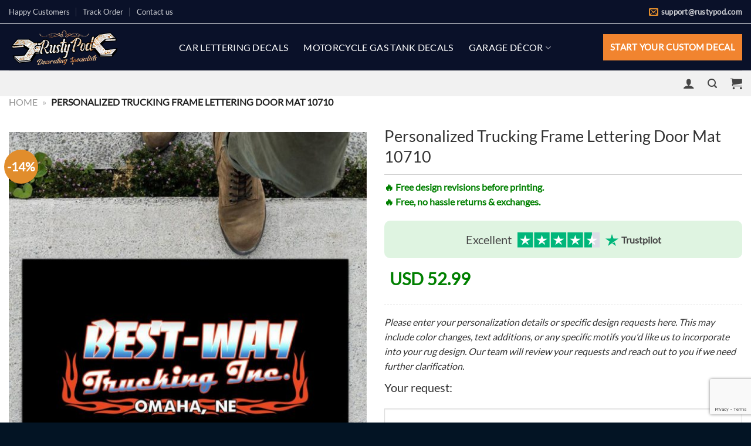

--- FILE ---
content_type: text/html; charset=UTF-8
request_url: https://rustypod.com/products/personalized-trucking-frame-lettering-door-mat-10710/
body_size: 55691
content:
<!DOCTYPE html>
<html lang="en-US" prefix="og: https://ogp.me/ns#" class="loading-site no-js">
<head>
	<meta charset="UTF-8" />
	<link rel="profile" href="https://gmpg.org/xfn/11" />
	<link rel="pingback" href="https://rustypod.com/xmlrpc.php" />

	<script>(function(html){html.className = html.className.replace(/\bno-js\b/,'js')})(document.documentElement);</script>
	<style>img:is([sizes="auto" i], [sizes^="auto," i]) { contain-intrinsic-size: 3000px 1500px }</style>
	
<!-- Google Tag Manager for WordPress by gtm4wp.com -->
<script data-cfasync="false" data-pagespeed-no-defer>
	var gtm4wp_datalayer_name = "dataLayer";
	var dataLayer = dataLayer || [];
	const gtm4wp_use_sku_instead = 0;
	const gtm4wp_currency = 'USD';
	const gtm4wp_product_per_impression = 10;
	const gtm4wp_clear_ecommerce = false;
	const gtm4wp_datalayer_max_timeout = 2000;
</script>
<!-- End Google Tag Manager for WordPress by gtm4wp.com --><meta name="viewport" content="width=device-width, initial-scale=1" /><script>window._wca = window._wca || [];</script>

<!-- Search Engine Optimization by Rank Math - https://rankmath.com/ -->
<title>personalized trucking frame lettering door mat 10710 - Rustypod Store</title>
<meta name="description" content="Durable and Safe: Heavy-duty recycled rubber base and heat transfer polyester flock surface entry doormat. Tough on dirt but gentle on your floors. Flocked"/>
<meta name="robots" content="follow, index, max-snippet:-1, max-video-preview:-1, max-image-preview:large"/>
<link rel="canonical" href="https://rustypod.com/products/personalized-trucking-frame-lettering-door-mat-10710/" />
<meta property="og:locale" content="en_US" />
<meta property="og:type" content="product" />
<meta property="og:title" content="personalized trucking frame lettering door mat 10710 - Rustypod Store" />
<meta property="og:description" content="Durable and Safe: Heavy-duty recycled rubber base and heat transfer polyester flock surface entry doormat. Tough on dirt but gentle on your floors. Flocked" />
<meta property="og:url" content="https://rustypod.com/products/personalized-trucking-frame-lettering-door-mat-10710/" />
<meta property="og:site_name" content="Rustypod" />
<meta property="og:updated_time" content="2023-06-07T09:41:17+07:00" />
<meta property="og:image" content="https://cdn.rustypod.com/wp-content/uploads/2023/02/10710-dmt-1.jpg" />
<meta property="og:image:secure_url" content="https://cdn.rustypod.com/wp-content/uploads/2023/02/10710-dmt-1.jpg" />
<meta property="og:image:width" content="800" />
<meta property="og:image:height" content="800" />
<meta property="og:image:alt" content="personalized trucking frame lettering door mat 10710" />
<meta property="og:image:type" content="image/jpeg" />
<meta property="product:availability" content="instock" />
<meta name="twitter:card" content="summary_large_image" />
<meta name="twitter:title" content="personalized trucking frame lettering door mat 10710 - Rustypod Store" />
<meta name="twitter:description" content="Durable and Safe: Heavy-duty recycled rubber base and heat transfer polyester flock surface entry doormat. Tough on dirt but gentle on your floors. Flocked" />
<meta name="twitter:image" content="https://cdn.rustypod.com/wp-content/uploads/2023/02/10710-dmt-1.jpg" />
<meta name="twitter:label1" content="Price" />
<meta name="twitter:data1" content="USD&nbsp;47.99 - USD&nbsp;69.99" />
<meta name="twitter:label2" content="Availability" />
<meta name="twitter:data2" content="In stock" />
<script type="application/ld+json" class="rank-math-schema">{"@context":"https://schema.org","@graph":[{"@type":"Organization","@id":"https://rustypod.com/#organization","name":"Rustypod","url":"https://rustypod.com","sameAs":["https://www.facebook.com/Rustypod"]},{"@type":"WebSite","@id":"https://rustypod.com/#website","url":"https://rustypod.com","name":"Rustypod","publisher":{"@id":"https://rustypod.com/#organization"},"inLanguage":"en-US"},{"@type":"ImageObject","@id":"https://cdn.rustypod.com/wp-content/uploads/2023/02/10710-dmt-1.jpg","url":"https://cdn.rustypod.com/wp-content/uploads/2023/02/10710-dmt-1.jpg","width":"800","height":"800","inLanguage":"en-US"},{"@type":"BreadcrumbList","@id":"https://rustypod.com/products/personalized-trucking-frame-lettering-door-mat-10710/#breadcrumb","itemListElement":[{"@type":"ListItem","position":"1","item":{"@id":"https://rustypod.com","name":"Home"}},{"@type":"ListItem","position":"2","item":{"@id":"https://rustypod.com/products/personalized-trucking-frame-lettering-door-mat-10710/","name":"personalized trucking frame lettering door mat 10710"}}]},{"@type":"ItemPage","@id":"https://rustypod.com/products/personalized-trucking-frame-lettering-door-mat-10710/#webpage","url":"https://rustypod.com/products/personalized-trucking-frame-lettering-door-mat-10710/","name":"personalized trucking frame lettering door mat 10710 - Rustypod Store","datePublished":"2023-02-22T17:19:20+07:00","dateModified":"2023-06-07T09:41:17+07:00","isPartOf":{"@id":"https://rustypod.com/#website"},"primaryImageOfPage":{"@id":"https://cdn.rustypod.com/wp-content/uploads/2023/02/10710-dmt-1.jpg"},"inLanguage":"en-US","breadcrumb":{"@id":"https://rustypod.com/products/personalized-trucking-frame-lettering-door-mat-10710/#breadcrumb"}},{"@type":"Product","name":"personalized trucking frame lettering door mat 10710 - Rustypod Store","description":"Durable and Safe: Heavy-duty recycled rubber base and heat transfer polyester flock surface entry doormat. Tough on dirt but gentle on your floors. Flocked fiber surface with engraved stone printed doormat. Molded construction with deep channels can trap dirt and stain, scrap shoes clean to keep your entryway nice and clean Dimension: 12x18 inches, 16x24 inches, 18x30 inches, and 24x36 inches Custom orders are highly welcome! The best feeling is being able to add a personal touch to our designs to make our customers happy. If you want to adapt this design by name or add some extra text, all you have to do is send me a line and I'll do it for you! Care Instructions:?Clean it with the vacuum cleaner, sweep with a broom or shake off outdoors. For deep cleaning, you can wipe the doormat with a damp cloth and a mild soap, or use a garden hose to rinse the mat outdoors. Then allow your doormat to fully air dry before next use.","sku":"truck-dmt-10710","category":"S10710","mainEntityOfPage":{"@id":"https://rustypod.com/products/personalized-trucking-frame-lettering-door-mat-10710/#webpage"},"weight":{"@type":"QuantitativeValue","unitCode":"ONZ"},"image":[{"@type":"ImageObject","url":"https://cdn.rustypod.com/wp-content/uploads/2023/02/10710-dmt-1.jpg","height":"800","width":"800"}],"offers":{"@type":"AggregateOffer","lowPrice":"47.99","highPrice":"69.99","offerCount":"4","priceCurrency":"USD","availability":"http://schema.org/InStock","seller":{"@type":"Organization","@id":"https://rustypod.com/","name":"Rustypod","url":"https://rustypod.com","logo":""},"url":"https://rustypod.com/products/personalized-trucking-frame-lettering-door-mat-10710/"},"@id":"https://rustypod.com/products/personalized-trucking-frame-lettering-door-mat-10710/#richSnippet"}]}</script>
<!-- /Rank Math WordPress SEO plugin -->

<script type='application/javascript'  id='pys-version-script'>console.log('PixelYourSite Free version 11.1.5.2');</script>
<link rel='dns-prefetch' href='//assets.pinterest.com' />
<link rel='dns-prefetch' href='//stats.wp.com' />
<link rel='dns-prefetch' href='//js.retainful.com' />
<link rel='dns-prefetch' href='//cdnjs.cloudflare.com' />
<link rel='preconnect' href='https://cdn.rustypod.com' />
<link rel='prefetch' href='https://rustypod.com/wp-content/themes/flatsome/assets/js/flatsome.js?ver=e1ad26bd5672989785e1' />
<link rel='prefetch' href='https://rustypod.com/wp-content/themes/flatsome/assets/js/chunk.slider.js?ver=3.19.14' />
<link rel='prefetch' href='https://rustypod.com/wp-content/themes/flatsome/assets/js/chunk.popups.js?ver=3.19.14' />
<link rel='prefetch' href='https://rustypod.com/wp-content/themes/flatsome/assets/js/chunk.tooltips.js?ver=3.19.14' />
<link rel='prefetch' href='https://rustypod.com/wp-content/themes/flatsome/assets/js/woocommerce.js?ver=dd6035ce106022a74757' />
<link rel="alternate" type="application/rss+xml" title="Rustypod Store &raquo; Feed" href="https://rustypod.com/feed/" />
<link rel="alternate" type="application/rss+xml" title="Rustypod Store &raquo; Comments Feed" href="https://rustypod.com/comments/feed/" />
<link rel="alternate" type="application/rss+xml" title="Rustypod Store &raquo; personalized trucking frame lettering door mat 10710 Comments Feed" href="https://rustypod.com/products/personalized-trucking-frame-lettering-door-mat-10710/feed/" />
<script type="text/javascript">
/* <![CDATA[ */
window._wpemojiSettings = {"baseUrl":"https:\/\/s.w.org\/images\/core\/emoji\/16.0.1\/72x72\/","ext":".png","svgUrl":"https:\/\/s.w.org\/images\/core\/emoji\/16.0.1\/svg\/","svgExt":".svg","source":{"concatemoji":"https:\/\/cdn.rustypod.com\/wp-includes\/js\/wp-emoji-release.min.js?ver=9a199c373cc0ed9ce6bc6a1c00ffa048"}};
/*! This file is auto-generated */
!function(s,n){var o,i,e;function c(e){try{var t={supportTests:e,timestamp:(new Date).valueOf()};sessionStorage.setItem(o,JSON.stringify(t))}catch(e){}}function p(e,t,n){e.clearRect(0,0,e.canvas.width,e.canvas.height),e.fillText(t,0,0);var t=new Uint32Array(e.getImageData(0,0,e.canvas.width,e.canvas.height).data),a=(e.clearRect(0,0,e.canvas.width,e.canvas.height),e.fillText(n,0,0),new Uint32Array(e.getImageData(0,0,e.canvas.width,e.canvas.height).data));return t.every(function(e,t){return e===a[t]})}function u(e,t){e.clearRect(0,0,e.canvas.width,e.canvas.height),e.fillText(t,0,0);for(var n=e.getImageData(16,16,1,1),a=0;a<n.data.length;a++)if(0!==n.data[a])return!1;return!0}function f(e,t,n,a){switch(t){case"flag":return n(e,"\ud83c\udff3\ufe0f\u200d\u26a7\ufe0f","\ud83c\udff3\ufe0f\u200b\u26a7\ufe0f")?!1:!n(e,"\ud83c\udde8\ud83c\uddf6","\ud83c\udde8\u200b\ud83c\uddf6")&&!n(e,"\ud83c\udff4\udb40\udc67\udb40\udc62\udb40\udc65\udb40\udc6e\udb40\udc67\udb40\udc7f","\ud83c\udff4\u200b\udb40\udc67\u200b\udb40\udc62\u200b\udb40\udc65\u200b\udb40\udc6e\u200b\udb40\udc67\u200b\udb40\udc7f");case"emoji":return!a(e,"\ud83e\udedf")}return!1}function g(e,t,n,a){var r="undefined"!=typeof WorkerGlobalScope&&self instanceof WorkerGlobalScope?new OffscreenCanvas(300,150):s.createElement("canvas"),o=r.getContext("2d",{willReadFrequently:!0}),i=(o.textBaseline="top",o.font="600 32px Arial",{});return e.forEach(function(e){i[e]=t(o,e,n,a)}),i}function t(e){var t=s.createElement("script");t.src=e,t.defer=!0,s.head.appendChild(t)}"undefined"!=typeof Promise&&(o="wpEmojiSettingsSupports",i=["flag","emoji"],n.supports={everything:!0,everythingExceptFlag:!0},e=new Promise(function(e){s.addEventListener("DOMContentLoaded",e,{once:!0})}),new Promise(function(t){var n=function(){try{var e=JSON.parse(sessionStorage.getItem(o));if("object"==typeof e&&"number"==typeof e.timestamp&&(new Date).valueOf()<e.timestamp+604800&&"object"==typeof e.supportTests)return e.supportTests}catch(e){}return null}();if(!n){if("undefined"!=typeof Worker&&"undefined"!=typeof OffscreenCanvas&&"undefined"!=typeof URL&&URL.createObjectURL&&"undefined"!=typeof Blob)try{var e="postMessage("+g.toString()+"("+[JSON.stringify(i),f.toString(),p.toString(),u.toString()].join(",")+"));",a=new Blob([e],{type:"text/javascript"}),r=new Worker(URL.createObjectURL(a),{name:"wpTestEmojiSupports"});return void(r.onmessage=function(e){c(n=e.data),r.terminate(),t(n)})}catch(e){}c(n=g(i,f,p,u))}t(n)}).then(function(e){for(var t in e)n.supports[t]=e[t],n.supports.everything=n.supports.everything&&n.supports[t],"flag"!==t&&(n.supports.everythingExceptFlag=n.supports.everythingExceptFlag&&n.supports[t]);n.supports.everythingExceptFlag=n.supports.everythingExceptFlag&&!n.supports.flag,n.DOMReady=!1,n.readyCallback=function(){n.DOMReady=!0}}).then(function(){return e}).then(function(){var e;n.supports.everything||(n.readyCallback(),(e=n.source||{}).concatemoji?t(e.concatemoji):e.wpemoji&&e.twemoji&&(t(e.twemoji),t(e.wpemoji)))}))}((window,document),window._wpemojiSettings);
/* ]]> */
</script>

<link rel='stylesheet' id='themecomplete-epo-css' href='https://rustypod.com/wp-content/plugins/woocommerce-tm-extra-product-options/assets/css/epo.min.css?ver=7.2.1' type='text/css' media='all' />
<link rel='stylesheet' id='themecomplete-epo-smallscreen-css' href='https://rustypod.com/wp-content/plugins/woocommerce-tm-extra-product-options/assets/css/tm-epo-smallscreen.min.css?ver=7.2.1' type='text/css' media='only screen and (max-width: 768px)' />
<style id='themecomplete-styles-header-inline-css' type='text/css'>
:root {--tcgaprow: 15px;--tcgapcolumn: 15px;}form .variations{display:none;}
</style>
<style id='wp-emoji-styles-inline-css' type='text/css'>

	img.wp-smiley, img.emoji {
		display: inline !important;
		border: none !important;
		box-shadow: none !important;
		height: 1em !important;
		width: 1em !important;
		margin: 0 0.07em !important;
		vertical-align: -0.1em !important;
		background: none !important;
		padding: 0 !important;
	}
</style>
<style id='wp-block-library-inline-css' type='text/css'>
:root{--wp-admin-theme-color:#007cba;--wp-admin-theme-color--rgb:0,124,186;--wp-admin-theme-color-darker-10:#006ba1;--wp-admin-theme-color-darker-10--rgb:0,107,161;--wp-admin-theme-color-darker-20:#005a87;--wp-admin-theme-color-darker-20--rgb:0,90,135;--wp-admin-border-width-focus:2px;--wp-block-synced-color:#7a00df;--wp-block-synced-color--rgb:122,0,223;--wp-bound-block-color:var(--wp-block-synced-color)}@media (min-resolution:192dpi){:root{--wp-admin-border-width-focus:1.5px}}.wp-element-button{cursor:pointer}:root{--wp--preset--font-size--normal:16px;--wp--preset--font-size--huge:42px}:root .has-very-light-gray-background-color{background-color:#eee}:root .has-very-dark-gray-background-color{background-color:#313131}:root .has-very-light-gray-color{color:#eee}:root .has-very-dark-gray-color{color:#313131}:root .has-vivid-green-cyan-to-vivid-cyan-blue-gradient-background{background:linear-gradient(135deg,#00d084,#0693e3)}:root .has-purple-crush-gradient-background{background:linear-gradient(135deg,#34e2e4,#4721fb 50%,#ab1dfe)}:root .has-hazy-dawn-gradient-background{background:linear-gradient(135deg,#faaca8,#dad0ec)}:root .has-subdued-olive-gradient-background{background:linear-gradient(135deg,#fafae1,#67a671)}:root .has-atomic-cream-gradient-background{background:linear-gradient(135deg,#fdd79a,#004a59)}:root .has-nightshade-gradient-background{background:linear-gradient(135deg,#330968,#31cdcf)}:root .has-midnight-gradient-background{background:linear-gradient(135deg,#020381,#2874fc)}.has-regular-font-size{font-size:1em}.has-larger-font-size{font-size:2.625em}.has-normal-font-size{font-size:var(--wp--preset--font-size--normal)}.has-huge-font-size{font-size:var(--wp--preset--font-size--huge)}.has-text-align-center{text-align:center}.has-text-align-left{text-align:left}.has-text-align-right{text-align:right}#end-resizable-editor-section{display:none}.aligncenter{clear:both}.items-justified-left{justify-content:flex-start}.items-justified-center{justify-content:center}.items-justified-right{justify-content:flex-end}.items-justified-space-between{justify-content:space-between}.screen-reader-text{border:0;clip-path:inset(50%);height:1px;margin:-1px;overflow:hidden;padding:0;position:absolute;width:1px;word-wrap:normal!important}.screen-reader-text:focus{background-color:#ddd;clip-path:none;color:#444;display:block;font-size:1em;height:auto;left:5px;line-height:normal;padding:15px 23px 14px;text-decoration:none;top:5px;width:auto;z-index:100000}html :where(.has-border-color){border-style:solid}html :where([style*=border-top-color]){border-top-style:solid}html :where([style*=border-right-color]){border-right-style:solid}html :where([style*=border-bottom-color]){border-bottom-style:solid}html :where([style*=border-left-color]){border-left-style:solid}html :where([style*=border-width]){border-style:solid}html :where([style*=border-top-width]){border-top-style:solid}html :where([style*=border-right-width]){border-right-style:solid}html :where([style*=border-bottom-width]){border-bottom-style:solid}html :where([style*=border-left-width]){border-left-style:solid}html :where(img[class*=wp-image-]){height:auto;max-width:100%}:where(figure){margin:0 0 1em}html :where(.is-position-sticky){--wp-admin--admin-bar--position-offset:var(--wp-admin--admin-bar--height,0px)}@media screen and (max-width:600px){html :where(.is-position-sticky){--wp-admin--admin-bar--position-offset:0px}}
</style>
<link rel='stylesheet' id='contact-form-7-css' href='https://rustypod.com/wp-content/plugins/contact-form-7/includes/css/styles.css?ver=6.1.4' type='text/css' media='all' />
<link rel='stylesheet' id='photoswipe-css' href='https://rustypod.com/wp-content/plugins/woocommerce/assets/css/photoswipe/photoswipe.min.css?ver=10.4.3' type='text/css' media='all' />
<link rel='stylesheet' id='photoswipe-default-skin-css' href='https://rustypod.com/wp-content/plugins/woocommerce/assets/css/photoswipe/default-skin/default-skin.min.css?ver=10.4.3' type='text/css' media='all' />
<style id='woocommerce-inline-inline-css' type='text/css'>
.woocommerce form .form-row .required { visibility: visible; }
</style>
<link rel='stylesheet' id='pinterest-for-woocommerce-pins-css' href='//rustypod.com/wp-content/plugins/pinterest-for-woocommerce/assets/css/frontend/pinterest-for-woocommerce-pins.min.css?ver=1.4.21' type='text/css' media='all' />
<link rel='stylesheet' id='wcpr-country-flags-css' href='https://rustypod.com/wp-content/plugins/woocommerce-photo-reviews/css/flags-64.min.css?ver=1.4.9' type='text/css' media='all' />
<link rel='stylesheet' id='woocommerce-photo-reviews-vote-icons-css' href='https://rustypod.com/wp-content/plugins/woocommerce-photo-reviews/css/woocommerce-photo-reviews-vote-icons.min.css?ver=1.4.9' type='text/css' media='all' />
<link rel='stylesheet' id='wcpr-verified-badge-icon-css' href='https://rustypod.com/wp-content/plugins/woocommerce-photo-reviews/css/woocommerce-photo-reviews-badge.min.css?ver=1.4.9' type='text/css' media='all' />
<link rel='stylesheet' id='woocommerce-photo-reviews-style-css' href='https://rustypod.com/wp-content/plugins/woocommerce-photo-reviews/css/style.min.css?ver=1.4.9' type='text/css' media='all' />
<style id='woocommerce-photo-reviews-style-inline-css' type='text/css'>
.woocommerce-review__verified{color:#29d50b!important;}.wcpr-input-file-wrap .wcpr_image_upload_button.button, .wcpr-input-file-wrap .wcpr_image_upload_button.button{background-color:!important;color:!important;}.star-rating:before,.star-rating span:before,.stars a:hover:after, .stars a.active:after{color:#ffb600!important;}.rate-percent{background-color:#96588a;}:root{
        --upload_button_bg_color:;
        --upload_button_color:;
        }
</style>
<link rel='stylesheet' id='wcpr-swipebox-css-css' href='https://rustypod.com/wp-content/plugins/woocommerce-photo-reviews/css/swipebox.min.css?ver=9a199c373cc0ed9ce6bc6a1c00ffa048' type='text/css' media='all' />
<link rel='stylesheet' id='wcpr-rotate-font-style-css' href='https://rustypod.com/wp-content/plugins/woocommerce-photo-reviews/css/rotate.min.css?ver=1.4.9' type='text/css' media='all' />
<link rel='stylesheet' id='wcpr-default-display-style-css' href='https://rustypod.com/wp-content/plugins/woocommerce-photo-reviews/css/default-display-images.min.css?ver=1.4.9' type='text/css' media='all' />
<link rel='stylesheet' id='font-awesome-css' href='https://cdnjs.cloudflare.com/ajax/libs/font-awesome/4.7.0/css/font-awesome.min.css?ver=9a199c373cc0ed9ce6bc6a1c00ffa048' type='text/css' media='all' />
<link rel='stylesheet' id='flatsome-woocommerce-extra-product-options-css' href='https://rustypod.com/wp-content/themes/flatsome/inc/integrations/wc-extra-product-options/extra-product-options.css?ver=3.19.14' type='text/css' media='all' />
<link rel='stylesheet' id='flatsome-main-css' href='https://rustypod.com/wp-content/themes/flatsome/assets/css/flatsome.css?ver=3.19.14' type='text/css' media='all' />
<style id='flatsome-main-inline-css' type='text/css'>
@font-face {
				font-family: "fl-icons";
				font-display: block;
				src: url(https://rustypod.com/wp-content/themes/flatsome/assets/css/icons/fl-icons.eot?v=3.19.14);
				src:
					url(https://rustypod.com/wp-content/themes/flatsome/assets/css/icons/fl-icons.eot#iefix?v=3.19.14) format("embedded-opentype"),
					url(https://rustypod.com/wp-content/themes/flatsome/assets/css/icons/fl-icons.woff2?v=3.19.14) format("woff2"),
					url(https://rustypod.com/wp-content/themes/flatsome/assets/css/icons/fl-icons.ttf?v=3.19.14) format("truetype"),
					url(https://rustypod.com/wp-content/themes/flatsome/assets/css/icons/fl-icons.woff?v=3.19.14) format("woff"),
					url(https://rustypod.com/wp-content/themes/flatsome/assets/css/icons/fl-icons.svg?v=3.19.14#fl-icons) format("svg");
			}
</style>
<link rel='stylesheet' id='flatsome-shop-css' href='https://rustypod.com/wp-content/themes/flatsome/assets/css/flatsome-shop.css?ver=3.19.14' type='text/css' media='all' />
<link rel='stylesheet' id='flatsome-style-css' href='https://rustypod.com/wp-content/themes/flatsome-child/style.css?ver=1.2.76' type='text/css' media='all' />
<style id='themecomplete-extra-css-inline-css' type='text/css'>
.tm-extra-product-options textarea.tm-epo-field {
    width: 100vh;
}
.tm-epo-field.tmcp-select {
    width: 20vh;
}
.tc-mode-images .tc-label-wrap, .tc-mode-color .tc-label-wrap{
width: 10vh;
}
.tm-extra-product-options ul.tmcp-ul-wrap.tm-extra-product-options-radio li.tmcp-field-wrap .tm-label{
width: 20vh;
}
@media (max-width: 767px) {
    .custom_input_width_left, .custom_input_width_right {
        width: 100%;
    }
}

</style>
<script type="text/template" id="tmpl-variation-template">
	<div class="woocommerce-variation-description">{{{ data.variation.variation_description }}}</div>
	<div class="woocommerce-variation-price">{{{ data.variation.price_html }}}</div>
	<div class="woocommerce-variation-availability">{{{ data.variation.availability_html }}}</div>
</script>
<script type="text/template" id="tmpl-unavailable-variation-template">
	<p role="alert">Sorry, this product is unavailable. Please choose a different combination.</p>
</script>
<script type="text/javascript" src="https://cdn.rustypod.com/wp-includes/js/jquery/jquery.min.js?ver=3.7.1" id="jquery-core-js"></script>
<script type="text/javascript" src="https://cdn.rustypod.com/wp-includes/js/jquery/jquery-migrate.min.js?ver=3.4.1" id="jquery-migrate-js"></script>
<script type="text/javascript" src="https://cdn.rustypod.com/wp-includes/js/underscore.min.js?ver=1.13.7" id="underscore-js"></script>
<script type="text/javascript" id="wp-util-js-extra">
/* <![CDATA[ */
var _wpUtilSettings = {"ajax":{"url":"\/wp-admin\/admin-ajax.php"}};
/* ]]> */
</script>
<script type="text/javascript" src="https://cdn.rustypod.com/wp-includes/js/wp-util.min.js?ver=9a199c373cc0ed9ce6bc6a1c00ffa048" id="wp-util-js"></script>
<script type="text/javascript" src="https://rustypod.com/wp-content/plugins/woocommerce/assets/js/jquery-blockui/jquery.blockUI.min.js?ver=2.7.0-wc.10.4.3" id="wc-jquery-blockui-js" data-wp-strategy="defer"></script>
<script type="text/javascript" id="tp-js-js-extra">
/* <![CDATA[ */
var trustpilot_settings = {"key":"TbGAczzIB2tOvOVR","TrustpilotScriptUrl":"https:\/\/invitejs.trustpilot.com\/tp.min.js","IntegrationAppUrl":"\/\/ecommscript-integrationapp.trustpilot.com","PreviewScriptUrl":"\/\/ecommplugins-scripts.trustpilot.com\/v2.1\/js\/preview.min.js","PreviewCssUrl":"\/\/ecommplugins-scripts.trustpilot.com\/v2.1\/css\/preview.min.css","PreviewWPCssUrl":"\/\/ecommplugins-scripts.trustpilot.com\/v2.1\/css\/preview_wp.css","WidgetScriptUrl":"\/\/widget.trustpilot.com\/bootstrap\/v5\/tp.widget.bootstrap.min.js"};
/* ]]> */
</script>
<script type="text/javascript" src="https://rustypod.com/wp-content/plugins/trustpilot-reviews/review/assets/js/headerScript.min.js?ver=1.0&#039; async=&#039;async" id="tp-js-js"></script>
<script type="text/javascript" src="https://rustypod.com/wp-content/plugins/woocommerce/assets/js/photoswipe/photoswipe.min.js?ver=4.1.1-wc.10.4.3" id="wc-photoswipe-js" defer="defer" data-wp-strategy="defer"></script>
<script type="text/javascript" src="https://rustypod.com/wp-content/plugins/woocommerce/assets/js/photoswipe/photoswipe-ui-default.min.js?ver=4.1.1-wc.10.4.3" id="wc-photoswipe-ui-default-js" defer="defer" data-wp-strategy="defer"></script>
<script type="text/javascript" id="wc-single-product-js-extra">
/* <![CDATA[ */
var wc_single_product_params = {"i18n_required_rating_text":"Please select a rating","i18n_rating_options":["1 of 5 stars","2 of 5 stars","3 of 5 stars","4 of 5 stars","5 of 5 stars"],"i18n_product_gallery_trigger_text":"View full-screen image gallery","review_rating_required":"no","flexslider":{"rtl":false,"animation":"slide","smoothHeight":true,"directionNav":false,"controlNav":"thumbnails","slideshow":false,"animationSpeed":500,"animationLoop":false,"allowOneSlide":false},"zoom_enabled":"","zoom_options":[],"photoswipe_enabled":"1","photoswipe_options":{"shareEl":false,"closeOnScroll":false,"history":false,"hideAnimationDuration":0,"showAnimationDuration":0},"flexslider_enabled":""};
/* ]]> */
</script>
<script type="text/javascript" src="https://rustypod.com/wp-content/plugins/woocommerce/assets/js/frontend/single-product.min.js?ver=10.4.3" id="wc-single-product-js" defer="defer" data-wp-strategy="defer"></script>
<script type="text/javascript" src="https://rustypod.com/wp-content/plugins/woocommerce/assets/js/js-cookie/js.cookie.min.js?ver=2.1.4-wc.10.4.3" id="wc-js-cookie-js" data-wp-strategy="defer"></script>
<script type="text/javascript" src="https://rustypod.com/wp-content/plugins/woocommerce-photo-reviews/js/default-display-images.min.js?ver=1.4.9" id="wcpr-default-display-script-js"></script>
<script type="text/javascript" id="woocommerce-photo-reviews-script-js-extra">
/* <![CDATA[ */
var woocommerce_photo_reviews_params = {"ajaxurl":"https:\/\/rustypod.com\/wp-admin\/admin-ajax.php","text_load_more":"Load more","text_loading":"Loading...","i18n_required_rating_text":"Please select a rating.","i18n_required_comment_text":"Please enter your comment.","i18n_minimum_comment_text":"Please enter your comment not less than 0 character.","i18n_required_name_text":"Please enter your name.","i18n_required_email_text":"Please enter your email.","warning_gdpr":"Please agree with our term and policy.","max_files":"5","upload_allow":["image\/jpg","image\/jpeg","image\/bmp","image\/png","image\/webp","image\/gif","video\/mp4","video\/webm","video\/quicktime"],"max_file_size":"2000","required_image":"off","enable_photo":"on","warning_required_image":"Please upload at least one image for your review!","warning_max_files":"You can only upload maximum of 5 files.","warning_upload_allow":"'%file_name%' is not an allowed file type.","warning_max_file_size":"The size of '%file_name%' is greater than 2000 kB.","default_comments_page":"oldest","comments_per_page":"50","sort":"1","display":"2","masonry_popup":"review","pagination_ajax":"","loadmore_button":"","allow_empty_comment":"","minimum_comment_length":"0","container":".commentlist","wrap_filters":"wcpr-filter-container wcpr-filter-style-normal","comments_container_id":"comments","nonce":"a14cc68c8a","grid_class":"wcpr-grid wcpr-masonry-3-col wcpr-masonry-popup-review wcpr-enable-box-shadow","i18n_image_caption":"Caption for this image","image_caption_enable":"","restrict_number_of_reviews":"","wc_ajax_url":"\/?wc-ajax=%%endpoint%%","review_rating_required":"no"};
/* ]]> */
</script>
<script type="text/javascript" src="https://rustypod.com/wp-content/plugins/woocommerce-photo-reviews/js/script.min.js?ver=1.4.9" id="woocommerce-photo-reviews-script-js"></script>
<script type="text/javascript" id="woocommerce-photo-reviews-shortcode-script-js-extra">
/* <![CDATA[ */
var woocommerce_photo_reviews_shortcode_params = {"ajaxurl":"https:\/\/rustypod.com\/wp-admin\/admin-ajax.php"};
/* ]]> */
</script>
<script type="text/javascript" src="https://rustypod.com/wp-content/plugins/woocommerce-photo-reviews/js/shortcode-script.min.js?ver=1.4.9" id="woocommerce-photo-reviews-shortcode-script-js"></script>
<script type="text/javascript" src="https://rustypod.com/wp-content/plugins/woocommerce-photo-reviews/js/swipebox.min.js?ver=9a199c373cc0ed9ce6bc6a1c00ffa048" id="wcpr-swipebox-js-js"></script>
<script type="text/javascript" id="WCPAY_ASSETS-js-extra">
/* <![CDATA[ */
var wcpayAssets = {"url":"https:\/\/rustypod.com\/wp-content\/plugins\/woocommerce-payments\/dist\/"};
/* ]]> */
</script>
<script type="text/javascript" src="https://rustypod.com/wp-content/themes/flatsome-child/assets/js/custom.js?ver=9a199c373cc0ed9ce6bc6a1c00ffa048" id="custom-js"></script>
<script type="text/javascript" src="https://stats.wp.com/s-202604.js" id="woocommerce-analytics-js" defer="defer" data-wp-strategy="defer"></script>
<script type="text/javascript" id="wc-cart-fragments-js-extra">
/* <![CDATA[ */
var wc_cart_fragments_params = {"ajax_url":"\/wp-admin\/admin-ajax.php","wc_ajax_url":"\/?wc-ajax=%%endpoint%%","cart_hash_key":"wc_cart_hash_2b113bcddaefe3d4eeb0207e2a722dd7","fragment_name":"wc_fragments_2b113bcddaefe3d4eeb0207e2a722dd7","request_timeout":"5000"};
/* ]]> */
</script>
<script type="text/javascript" src="https://rustypod.com/wp-content/plugins/woocommerce/assets/js/frontend/cart-fragments.min.js?ver=10.4.3" id="wc-cart-fragments-js" defer="defer" data-wp-strategy="defer"></script>
<script type="text/javascript" id="rnoc_track-user-cart-js-extra">
/* <![CDATA[ */
var retainful_cart_data = {"ajax_url":"https:\/\/rustypod.com\/wp-admin\/admin-ajax.php","jquery_url":"https:\/\/cdn.rustypod.com\/wp-includes\/js\/jquery\/jquery.js","ip":"18.188.205.54","version":"2.6.43","public_key":"48be4aca-0e52-46a8-abd3-3a80bab01f50","api_url":"https:\/\/api.retainful.com\/v1\/woocommerce\/webhooks\/checkout","billing_email":"","tracking_element_selector":"retainful-abandoned-cart-data","cart_tracking_engine":"js","products":{"productId":159566,"handle":"truck-dmt-10710","title":"personalized trucking frame lettering door mat 10710","selectedVariantId":"","variants":[],"totalAvailable":0}};
/* ]]> */
</script>
<script src='https://js.retainful.com/woocommerce/v2/retainful.js?ver=2.6.43' id='rnoc_track-user-cart-js' data-cfasync='false' defer></script><script type="text/javascript" id="rnoc_popup-coupon-js-extra">
/* <![CDATA[ */
var retainful_popup_data = {"ajax_url":"https:\/\/rustypod.com\/wp-admin\/admin-ajax.php","version":"2.6.43","popup_redirect_timeout":"1500"};
/* ]]> */
</script>
<script type="text/javascript" src="https://rustypod.com/wp-content/plugins/retainful-next-order-coupon-for-woocommerce/src/assets/js/popup_coupon.js?ver=2.6.43" id="rnoc_popup-coupon-js"></script>
<script type="text/javascript" src="https://rustypod.com/wp-content/plugins/pixelyoursite/dist/scripts/jquery.bind-first-0.2.3.min.js?ver=0.2.3" id="jquery-bind-first-js"></script>
<script type="text/javascript" src="https://rustypod.com/wp-content/plugins/pixelyoursite/dist/scripts/js.cookie-2.1.3.min.js?ver=2.1.3" id="js-cookie-pys-js"></script>
<script type="text/javascript" src="https://rustypod.com/wp-content/plugins/pixelyoursite/dist/scripts/tld.min.js?ver=2.3.1" id="js-tld-js"></script>
<script type="text/javascript" id="pys-js-extra">
/* <![CDATA[ */
var pysOptions = {"staticEvents":{"facebook":{"woo_view_content":[{"delay":0,"type":"static","name":"ViewContent","pixelIds":["5932234423515616"],"eventID":"f40a2068-96f3-475a-8c26-985873900b12","params":{"content_ids":["159566"],"content_type":"product_group","content_name":"personalized trucking frame lettering door mat 10710","category_name":"S10710, GARAGE, HOT ROD, HOT ROD carpet, Hot Rod Door Mat","value":"47.99","currency":"USD","contents":[{"id":"159566","quantity":1}],"product_price":"47.99","page_title":"personalized trucking frame lettering door mat 10710","post_type":"product","post_id":159566,"plugin":"PixelYourSite","user_role":"guest","event_url":"rustypod.com\/products\/personalized-trucking-frame-lettering-door-mat-10710\/"},"e_id":"woo_view_content","ids":[],"hasTimeWindow":false,"timeWindow":0,"woo_order":"","edd_order":""}],"init_event":[{"delay":0,"type":"static","ajaxFire":false,"name":"PageView","pixelIds":["5932234423515616"],"eventID":"3cbb36a2-55f8-45be-b174-90b5b0d0637d","params":{"page_title":"personalized trucking frame lettering door mat 10710","post_type":"product","post_id":159566,"plugin":"PixelYourSite","user_role":"guest","event_url":"rustypod.com\/products\/personalized-trucking-frame-lettering-door-mat-10710\/"},"e_id":"init_event","ids":[],"hasTimeWindow":false,"timeWindow":0,"woo_order":"","edd_order":""}]}},"dynamicEvents":{"woo_add_to_cart_on_button_click":{"facebook":{"delay":0,"type":"dyn","name":"AddToCart","pixelIds":["5932234423515616"],"eventID":"8d7d0b45-3969-47da-99e0-8517cee286c3","params":{"page_title":"personalized trucking frame lettering door mat 10710","post_type":"product","post_id":159566,"plugin":"PixelYourSite","user_role":"guest","event_url":"rustypod.com\/products\/personalized-trucking-frame-lettering-door-mat-10710\/"},"e_id":"woo_add_to_cart_on_button_click","ids":[],"hasTimeWindow":false,"timeWindow":0,"woo_order":"","edd_order":""}}},"triggerEvents":[],"triggerEventTypes":[],"facebook":{"pixelIds":["5932234423515616"],"advancedMatching":{"external_id":"dcbaeffaecfeabfedefa"},"advancedMatchingEnabled":true,"removeMetadata":false,"wooVariableAsSimple":false,"serverApiEnabled":false,"wooCRSendFromServer":false,"send_external_id":null,"enabled_medical":false,"do_not_track_medical_param":["event_url","post_title","page_title","landing_page","content_name","categories","category_name","tags"],"meta_ldu":false},"debug":"","siteUrl":"https:\/\/rustypod.com","ajaxUrl":"https:\/\/rustypod.com\/wp-admin\/admin-ajax.php","ajax_event":"460643a662","enable_remove_download_url_param":"1","cookie_duration":"7","last_visit_duration":"60","enable_success_send_form":"","ajaxForServerEvent":"1","ajaxForServerStaticEvent":"1","useSendBeacon":"1","send_external_id":"1","external_id_expire":"180","track_cookie_for_subdomains":"1","google_consent_mode":"1","gdpr":{"ajax_enabled":false,"all_disabled_by_api":false,"facebook_disabled_by_api":false,"analytics_disabled_by_api":false,"google_ads_disabled_by_api":false,"pinterest_disabled_by_api":false,"bing_disabled_by_api":false,"reddit_disabled_by_api":false,"externalID_disabled_by_api":false,"facebook_prior_consent_enabled":true,"analytics_prior_consent_enabled":true,"google_ads_prior_consent_enabled":null,"pinterest_prior_consent_enabled":true,"bing_prior_consent_enabled":true,"cookiebot_integration_enabled":false,"cookiebot_facebook_consent_category":"marketing","cookiebot_analytics_consent_category":"statistics","cookiebot_tiktok_consent_category":"marketing","cookiebot_google_ads_consent_category":"marketing","cookiebot_pinterest_consent_category":"marketing","cookiebot_bing_consent_category":"marketing","consent_magic_integration_enabled":false,"real_cookie_banner_integration_enabled":false,"cookie_notice_integration_enabled":false,"cookie_law_info_integration_enabled":false,"analytics_storage":{"enabled":true,"value":"granted","filter":false},"ad_storage":{"enabled":true,"value":"granted","filter":false},"ad_user_data":{"enabled":true,"value":"granted","filter":false},"ad_personalization":{"enabled":true,"value":"granted","filter":false}},"cookie":{"disabled_all_cookie":false,"disabled_start_session_cookie":false,"disabled_advanced_form_data_cookie":false,"disabled_landing_page_cookie":false,"disabled_first_visit_cookie":false,"disabled_trafficsource_cookie":false,"disabled_utmTerms_cookie":false,"disabled_utmId_cookie":false},"tracking_analytics":{"TrafficSource":"direct","TrafficLanding":"undefined","TrafficUtms":[],"TrafficUtmsId":[]},"GATags":{"ga_datalayer_type":"default","ga_datalayer_name":"dataLayerPYS"},"woo":{"enabled":true,"enabled_save_data_to_orders":true,"addToCartOnButtonEnabled":true,"addToCartOnButtonValueEnabled":true,"addToCartOnButtonValueOption":"price","singleProductId":159566,"removeFromCartSelector":"form.woocommerce-cart-form .remove","addToCartCatchMethod":"add_cart_js","is_order_received_page":false,"containOrderId":false},"edd":{"enabled":false},"cache_bypass":"1769094847"};
/* ]]> */
</script>
<script type="text/javascript" src="https://rustypod.com/wp-content/plugins/pixelyoursite/dist/scripts/public.js?ver=11.1.5.2" id="pys-js"></script>
<link rel="https://api.w.org/" href="https://rustypod.com/wp-json/" /><link rel="alternate" title="JSON" type="application/json" href="https://rustypod.com/wp-json/wp/v2/product/159566" /><link rel="EditURI" type="application/rsd+xml" title="RSD" href="https://rustypod.com/xmlrpc.php?rsd" />
<link rel="alternate" title="oEmbed (JSON)" type="application/json+oembed" href="https://rustypod.com/wp-json/oembed/1.0/embed?url=https%3A%2F%2Frustypod.com%2Fproducts%2Fpersonalized-trucking-frame-lettering-door-mat-10710%2F" />
<link rel="alternate" title="oEmbed (XML)" type="text/xml+oembed" href="https://rustypod.com/wp-json/oembed/1.0/embed?url=https%3A%2F%2Frustypod.com%2Fproducts%2Fpersonalized-trucking-frame-lettering-door-mat-10710%2F&#038;format=xml" />
<meta name="facebook-domain-verification" content="vokfdlr0ecc9vnjzirwjfmp101z4q3" />
<meta name="p:domain_verify" content="91ce56073c57de0aac41b8ee20dd284e"/>
<!-- Verify google console -->
<meta name="google-site-verification" content="ht0CzQpyBrK0FeO1dwpNC5NFiA0SadyCOut12gcuYqw" />
<meta name="google-site-verification" content="v8QoJfqbUBSFsUdFPMzPC4C6-zkG2C4BfgQg29kmR3Y" />
<meta name='dmca-site-verification' content='TWsxSzJVTkJHWFUxSHhsRVg3YnZBQT090' />

<!-- Google tag (gtag.js) -->
<script async src="https://www.googletagmanager.com/gtag/js?id=G-JNDB6NR3RT"></script>
<script>
  window.dataLayer = window.dataLayer || [];
  function gtag(){dataLayer.push(arguments);}
  gtag('js', new Date());
  gtag('config', 'G-JNDB6NR3RT');
</script>

<!-- Google Tag Manager -->
<script>(function(w,d,s,l,i){w[l]=w[l]||[];w[l].push({'gtm.start':
new Date().getTime(),event:'gtm.js'});var f=d.getElementsByTagName(s)[0],
j=d.createElement(s),dl=l!='dataLayer'?'&l='+l:'';j.async=true;j.src=
'https://www.googletagmanager.com/gtm.js?id='+i+dl;f.parentNode.insertBefore(j,f);
})(window,document,'script','dataLayer','GTM-K9764L9');</script>
<!-- End Google Tag Manager -->

<!-- Pinterest Tag -->
<script defer>
!function(e){if(!window.pintrk){window.pintrk = function (){window.pintrk.queue.push(Array.prototype.slice.call(arguments))};
  var n=window.pintrk;n.queue=[],
    n.version="3.0";
  var t=document.createElement("script");
    t.async=!0,t.src=e;
  var r=document.getElementsByTagName("script")[0];
    r.parentNode.insertBefore(t,r)}}("https://s.pinimg.com/ct/core.js");
pintrk('load', '2613760023780', {em: '<user_email_address>', currency: 'USD'});

// Checkout currency passed back
pintrk('set', 'currency', 'USD');
pintrk('page');
</script>
<noscript>
<img height="1" width="1" style="display:none;" alt="" src="https://ct.pinterest.com/v3/?event=init&tid=2613760023780&pd[em]=<hashed_email_address>&pd[currency]=USD&noscript=1" />
</noscript>
<!-- end Pinterest Tag -->
	<style>img#wpstats{display:none}</style>
		
<!-- Google Tag Manager for WordPress by gtm4wp.com -->
<!-- GTM Container placement set to off -->
<script data-cfasync="false" data-pagespeed-no-defer>
	var dataLayer_content = {"pagePostType":"product","pagePostType2":"single-product","pagePostAuthor":"Tuan Tran","customerTotalOrders":0,"customerTotalOrderValue":0,"customerFirstName":"","customerLastName":"","customerBillingFirstName":"","customerBillingLastName":"","customerBillingCompany":"","customerBillingAddress1":"","customerBillingAddress2":"","customerBillingCity":"","customerBillingState":"","customerBillingPostcode":"","customerBillingCountry":"","customerBillingEmail":"","customerBillingEmailHash":"","customerBillingPhone":"","customerShippingFirstName":"","customerShippingLastName":"","customerShippingCompany":"","customerShippingAddress1":"","customerShippingAddress2":"","customerShippingCity":"","customerShippingState":"","customerShippingPostcode":"","customerShippingCountry":"","productRatingCounts":[],"productAverageRating":0,"productReviewCount":0,"productType":"variable","productIsVariable":1};
	dataLayer.push( dataLayer_content );
</script>
<script data-cfasync="false" data-pagespeed-no-defer>
	console.warn && console.warn("[GTM4WP] Google Tag Manager container code placement set to OFF !!!");
	console.warn && console.warn("[GTM4WP] Data layer codes are active but GTM container must be loaded using custom coding !!!");
</script>
<!-- End Google Tag Manager for WordPress by gtm4wp.com --><meta property="og:url" content="https://rustypod.com/products/personalized-trucking-frame-lettering-door-mat-10710/" /><meta property="og:site_name" content="Rustypod Store" /><meta property="og:type" content="og:product" /><meta property="og:title" content="personalized trucking frame lettering door mat 10710" /><meta property="og:image" content="https://cdn.rustypod.com/wp-content/uploads/2023/02/10710-dmt-1.jpg" /><meta property="product:price:currency" content="USD" /><meta property="product:price:amount" content="47.99" /><meta property="og:price:standard_amount" content="" /><meta property="og:description" content="Durable and Safe: Heavy-duty recycled rubber base and heat transfer polyester flock surface entry doormat. Tough on dirt but gentle on your floors.
  Flocked fiber surface with engraved stone printed doormat.
  Molded construction with deep channels can trap dirt and stain, scrap shoes clean to keep your entryway nice and clean




  Dimension: 12x18 inches, 16x24 inches, 18x30 inches, and 24x36 inches




  Custom orders are highly welcome! The best feeling is being able to add a personal touch to our designs to make our customers happy. If you want to adapt this design by name or add some extra text, all you have to do is send me a line and I&#039;ll do it for you!
  Care Instructions:?Clean it with the vacuum cleaner, sweep with a broom or shake off outdoors. For deep cleaning, you can wipe the doormat with a damp cloth and a mild soap, or use a garden hose to rinse the mat outdoors. Then allow your doormat to fully air dry before next use." /><meta property="og:availability" content="instock" />        <script type="application/ld+json">
            {
                "@context": "http://schema.org",
                "@type": "FAQPage",
                "name": "FREQUENTLY ASKED QUESTIONS",
                "url": "https://rustypod.com/products/personalized-trucking-frame-lettering-door-mat-10710/",
                "mainEntity": [
                    {
                        "@type": "Question",
                        "name": "How do I track my order?",
                        "acceptedAnswer": {
                            "@type": "Answer",
                            "text": "We’ll send you a tracking code via message once your order is shipped out. For any query, please send us a message."
                        }
                    },
                    {
                        "@type": "Question",
                        "name": "What should I do if I received a wrong/damaged product?",
                        "acceptedAnswer": {
                            "@type": "Answer",
                            "text": "We’re sorry if the product you ordered arrived damaged. Please message us as soon as possible within a week time with photos of the damaged product, your order number, and any other relating details. We’ll come up with the most suitable solution for you."
                        }
                    }
                ]
            }
        </script>
        <script type="application/ld+json">
            {
                "@context": "http://schema.org",
                "@type": "ContactPage",
                "name": "Contact Us",
                "url": "https://rustypod.com/contact/"
            }
        </script>
		<script type="application/ld+json">
			{
				"@context": "http://schema.org",
				"@type": "LocalBusiness",
				"name": "Rustypod",
				"description": "Rusty Pod",
				"url": "https://rustypod.com/",
				"image": "https://cdn.rustypod.com/wp-content/uploads/2021/10/logo-1.png",
				"address": {
					"@type": "PostalAddress",
					"streetAddress": " Deepwood, 11937 Travistock Ct",
					"addressLocality": "Reston",
					"addressRegion": "Virginia",
					"postalCode": "20191",
					"addressCountry": "USA"
				},
				"telephone": "+1-234-567-890",
				"priceRange": "$$",
				"hasOfferCatalog": {
					"@type": "OfferCatalog",
					"name": "Product Catalog",
					"itemListElement": [
						{
							"@type": "Offer",
							"price": "29.99",
							"priceCurrency": "USD",
							"itemCondition": "https://schema.org/UsedCondition"
						}
					]
				}
			}
		</script>
		<script type="application/ld+json">
			{
				"@context": "http://schema.org",
				"@type": "AboutPage",
				"name": "About Rustypod Store",
				"url": "https://rustypod.com/about-us/"
			}
		</script>
		<script type="application/ld+json">
            {
                "@context": "https://schema.org/",
                "@type": "AggregateRating",
                "itemReviewed": {
                    "@type": "Product",
                    "name": "personalized trucking frame lettering door mat 10710",
                    "image": "https://cdn.rustypod.com/wp-content/uploads/2023/02/10710-dmt-1.jpg",
                    "offers": [
                        {
                            "@type": "Offer",
                            "priceCurrency": "USD",
                            "price": "29.99",
                            "availability": "https://schema.org/InStock"
                        }
                    ],
                    "aggregateRating": {
                        "@type": "AggregateRating",
                        "ratingValue": "4.5",
                        "ratingCount": "23",
                        "reviewCount": "5",
                        "bestRating": "5",
                        "worstRating": "4"
                    },
                    "review": [
                        {
                            "@type": "Review",
                            "author": {
                                "@type": "Person",
                                "name": "Johny"
                            },
                            "description": "Rustypod's products are top-notch! Durable, high-quality, and a big hit with my loved ones. Highly impressed!",
                            "url": "https://rustypod.com/products/personalized-trucking-frame-lettering-door-mat-10710/",
                            "datePublished": "2023-02-22T10:19:20+00:00",
                            "publisher": {
                                "name": "Andrew"
                            }
                        }
                    ],
                    "description": "Your product description here",
                    "brand": "rustypod",
                    "sku": "rustypod_212331"
                },
                "ratingValue": "5",
                "ratingCount": "23",
                "reviewCount": "5",
                "bestRating": "5",
                "worstRating": "4"
            }
            </script>
    <meta name="generator" content="speculation-rules 1.6.0">
	<noscript><style>.woocommerce-product-gallery{ opacity: 1 !important; }</style></noscript>
	<link rel="icon" href="https://cdn.rustypod.com/wp-content/uploads/2021/10/cropped-favicon-2-32x32.png" sizes="32x32" />
<link rel="icon" href="https://cdn.rustypod.com/wp-content/uploads/2021/10/cropped-favicon-2-192x192.png" sizes="192x192" />
<link rel="apple-touch-icon" href="https://cdn.rustypod.com/wp-content/uploads/2021/10/cropped-favicon-2-180x180.png" />
<meta name="msapplication-TileImage" content="https://cdn.rustypod.com/wp-content/uploads/2021/10/cropped-favicon-2-270x270.png" />
<style id="custom-css" type="text/css">:root {--primary-color: #e18d2c;--fs-color-primary: #e18d2c;--fs-color-secondary: #3b76b4;--fs-color-success: #26c281;--fs-color-alert: #f44336;--fs-experimental-link-color: #454545;--fs-experimental-link-color-hover: #333333;}.tooltipster-base {--tooltip-color: #fff;--tooltip-bg-color: #000;}.off-canvas-right .mfp-content, .off-canvas-left .mfp-content {--drawer-width: 300px;}.off-canvas .mfp-content.off-canvas-cart {--drawer-width: 360px;}.container-width, .full-width .ubermenu-nav, .container, .row{max-width: 1370px}.row.row-collapse{max-width: 1340px}.row.row-small{max-width: 1362.5px}.row.row-large{max-width: 1400px}.header-main{height: 80px}#logo img{max-height: 80px}#logo{width:260px;}#logo img{padding:5px 0;}.header-bottom{min-height: 44px}.header-top{min-height: 40px}.transparent .header-main{height: 265px}.transparent #logo img{max-height: 265px}.has-transparent + .page-title:first-of-type,.has-transparent + #main > .page-title,.has-transparent + #main > div > .page-title,.has-transparent + #main .page-header-wrapper:first-of-type .page-title{padding-top: 345px;}.header.show-on-scroll,.stuck .header-main{height:70px!important}.stuck #logo img{max-height: 70px!important}.search-form{ width: 60%;}.header-bg-color {background-color: #0a1129}.header-bottom {background-color: #f1f1f1}.top-bar-nav > li > a{line-height: 40px }.header-main .nav > li > a{line-height: 60px }.stuck .header-main .nav > li > a{line-height: 50px }.header-bottom-nav > li > a{line-height: 26px }@media (max-width: 549px) {.header-main{height: 75px}#logo img{max-height: 75px}}.main-menu-overlay{background-color: #0a1129}.nav-dropdown-has-arrow.nav-dropdown-has-border li.has-dropdown:before{border-bottom-color: #f1f1f1;}.nav .nav-dropdown{border-color: #f1f1f1 }.nav-dropdown{font-size:100%}.nav-dropdown-has-arrow li.has-dropdown:after{border-bottom-color: #ffffff;}.nav .nav-dropdown{background-color: #ffffff}.header-top{background-color:#0a1129!important;}body{color: #454545}h1,h2,h3,h4,h5,h6,.heading-font{color: #333333;}body{font-size: 100%;}@media screen and (max-width: 549px){body{font-size: 100%;}}body{font-family: Lato, sans-serif;}body {font-weight: 400;font-style: normal;}.nav > li > a {font-family: Lato, sans-serif;}.mobile-sidebar-levels-2 .nav > li > ul > li > a {font-family: Lato, sans-serif;}.nav > li > a,.mobile-sidebar-levels-2 .nav > li > ul > li > a {font-weight: 400;font-style: normal;}h1,h2,h3,h4,h5,h6,.heading-font, .off-canvas-center .nav-sidebar.nav-vertical > li > a{font-family: Lato, sans-serif;}h1,h2,h3,h4,h5,h6,.heading-font,.banner h1,.banner h2 {font-weight: 400;font-style: normal;}.alt-font{font-family: Lato, sans-serif;}.alt-font {font-weight: 400!important;font-style: normal!important;}.header:not(.transparent) .top-bar-nav > li > a {color: #ffffff;}.header:not(.transparent) .top-bar-nav.nav > li > a:hover,.header:not(.transparent) .top-bar-nav.nav > li.active > a,.header:not(.transparent) .top-bar-nav.nav > li.current > a,.header:not(.transparent) .top-bar-nav.nav > li > a.active,.header:not(.transparent) .top-bar-nav.nav > li > a.current{color: #ffffff;}.top-bar-nav.nav-line-bottom > li > a:before,.top-bar-nav.nav-line-grow > li > a:before,.top-bar-nav.nav-line > li > a:before,.top-bar-nav.nav-box > li > a:hover,.top-bar-nav.nav-box > li.active > a,.top-bar-nav.nav-pills > li > a:hover,.top-bar-nav.nav-pills > li.active > a{color:#FFF!important;background-color: #ffffff;}.header:not(.transparent) .header-nav-main.nav > li > a {color: #ffffff;}.header:not(.transparent) .header-nav-main.nav > li > a:hover,.header:not(.transparent) .header-nav-main.nav > li.active > a,.header:not(.transparent) .header-nav-main.nav > li.current > a,.header:not(.transparent) .header-nav-main.nav > li > a.active,.header:not(.transparent) .header-nav-main.nav > li > a.current{color: #ffffff;}.header-nav-main.nav-line-bottom > li > a:before,.header-nav-main.nav-line-grow > li > a:before,.header-nav-main.nav-line > li > a:before,.header-nav-main.nav-box > li > a:hover,.header-nav-main.nav-box > li.active > a,.header-nav-main.nav-pills > li > a:hover,.header-nav-main.nav-pills > li.active > a{color:#FFF!important;background-color: #ffffff;}.header:not(.transparent) .header-bottom-nav.nav > li > a{color: #454545;}.header:not(.transparent) .header-bottom-nav.nav > li > a:hover,.header:not(.transparent) .header-bottom-nav.nav > li.active > a,.header:not(.transparent) .header-bottom-nav.nav > li.current > a,.header:not(.transparent) .header-bottom-nav.nav > li > a.active,.header:not(.transparent) .header-bottom-nav.nav > li > a.current{color: #333333;}.header-bottom-nav.nav-line-bottom > li > a:before,.header-bottom-nav.nav-line-grow > li > a:before,.header-bottom-nav.nav-line > li > a:before,.header-bottom-nav.nav-box > li > a:hover,.header-bottom-nav.nav-box > li.active > a,.header-bottom-nav.nav-pills > li > a:hover,.header-bottom-nav.nav-pills > li.active > a{color:#FFF!important;background-color: #333333;}.widget:where(:not(.widget_shopping_cart)) a{color: #454545;}.widget:where(:not(.widget_shopping_cart)) a:hover{color: #333333;}.widget .tagcloud a:hover{border-color: #333333; background-color: #333333;}.current .breadcrumb-step, [data-icon-label]:after, .button#place_order,.button.checkout,.checkout-button,.single_add_to_cart_button.button, .sticky-add-to-cart-select-options-button{background-color: #3b76b4!important }.badge-inner.on-sale{background-color: #e18d2c}.badge-inner.new-bubble-auto{background-color: #e18d2c}.badge-inner.new-bubble{background-color: #e18d2c}.star-rating span:before,.star-rating:before, .woocommerce-page .star-rating:before, .stars a:hover:after, .stars a.active:after{color: #ffc107}.shop-page-title.featured-title .title-bg{background-image: url(https://cdn.rustypod.com/wp-content/uploads/2019/03/bg-store.jpeg);}.shop-page-title.featured-title .title-bg{ background-image: url(https://cdn.rustypod.com/wp-content/uploads/2023/02/10710-dmt-1.jpg)!important;}@media screen and (min-width: 550px){.products .box-vertical .box-image{min-width: 300px!important;width: 300px!important;}}.header-main .social-icons,.header-main .cart-icon strong,.header-main .menu-title,.header-main .header-button > .button.is-outline,.header-main .nav > li > a > i:not(.icon-angle-down){color: #ffffff!important;}.header-main .header-button > .button.is-outline,.header-main .cart-icon strong:after,.header-main .cart-icon strong{border-color: #ffffff!important;}.header-main .header-button > .button:not(.is-outline){background-color: #ffffff!important;}.header-main .current-dropdown .cart-icon strong,.header-main .header-button > .button:hover,.header-main .header-button > .button:hover i,.header-main .header-button > .button:hover span{color:#FFF!important;}.header-main .menu-title:hover,.header-main .social-icons a:hover,.header-main .header-button > .button.is-outline:hover,.header-main .nav > li > a:hover > i:not(.icon-angle-down){color: #ffffff!important;}.header-main .current-dropdown .cart-icon strong,.header-main .header-button > .button:hover{background-color: #ffffff!important;}.header-main .current-dropdown .cart-icon strong:after,.header-main .current-dropdown .cart-icon strong,.header-main .header-button > .button:hover{border-color: #ffffff!important;}.footer-1{background-color: #031424}.footer-2{background-color: #031424}.absolute-footer, html{background-color: #031424}button[name='update_cart'] { display: none; }.nav-vertical-fly-out > li + li {border-top-width: 1px; border-top-style: solid;}.label-new.menu-item > a:after{content:"New";}.label-hot.menu-item > a:after{content:"Hot";}.label-sale.menu-item > a:after{content:"Sale";}.label-popular.menu-item > a:after{content:"Popular";}</style><style id="kirki-inline-styles">/* latin-ext */
@font-face {
  font-family: 'Lato';
  font-style: normal;
  font-weight: 400;
  font-display: swap;
  src: url(https://rustypod.com/wp-content/fonts/lato/S6uyw4BMUTPHjxAwXjeu.woff2) format('woff2');
  unicode-range: U+0100-02BA, U+02BD-02C5, U+02C7-02CC, U+02CE-02D7, U+02DD-02FF, U+0304, U+0308, U+0329, U+1D00-1DBF, U+1E00-1E9F, U+1EF2-1EFF, U+2020, U+20A0-20AB, U+20AD-20C0, U+2113, U+2C60-2C7F, U+A720-A7FF;
}
/* latin */
@font-face {
  font-family: 'Lato';
  font-style: normal;
  font-weight: 400;
  font-display: swap;
  src: url(https://rustypod.com/wp-content/fonts/lato/S6uyw4BMUTPHjx4wXg.woff2) format('woff2');
  unicode-range: U+0000-00FF, U+0131, U+0152-0153, U+02BB-02BC, U+02C6, U+02DA, U+02DC, U+0304, U+0308, U+0329, U+2000-206F, U+20AC, U+2122, U+2191, U+2193, U+2212, U+2215, U+FEFF, U+FFFD;
}</style><script class="tm-hidden" type="text/template" id="tmpl-tc-cart-options-popup">
	<div class='header'>
		<h3>{{{ data.title }}}</h3>
	</div>
	<div id='{{{ data.id }}}' class='float-editbox'>{{{ data.html }}}</div>
	<div class='footer'>
		<div class='inner'>
			<span class='tm-button button button-secondary button-large floatbox-cancel'>{{{ data.close }}}</span>
		</div>
	</div>
</script>
<script class="tm-hidden" type="text/template" id="tmpl-tc-lightbox">
	<div class="tc-lightbox-wrap">
		<span class="tc-lightbox-button tcfa tcfa-search tc-transition tcinit"></span>
	</div>
</script>
<script class="tm-hidden" type="text/template" id="tmpl-tc-lightbox-zoom">
	<span class="tc-lightbox-button-close tcfa tcfa-times"></span>
	{{{ data.img }}}
</script>
<script class="tm-hidden" type="text/template" id="tmpl-tc-final-totals">
	<dl class="tm-extra-product-options-totals tm-custom-price-totals">
		<# if (data.show_unit_price==true){ #>		<dt class="tm-unit-price">{{{ data.unit_price }}}</dt>
		<dd class="tm-unit-price">
		{{{ data.totals_box_before_unit_price }}}<span class="price amount options">{{{ data.formatted_unit_price }}}</span>{{{ data.totals_box_after_unit_price }}}
		</dd>		<# } #>
		<# if (data.show_options_vat==true){ #>		<dt class="tm-vat-options-totals">{{{ data.options_vat_total }}}</dt>
		<dd class="tm-vat-options-totals">
		{{{ data.totals_box_before_vat_options_totals_price }}}<span class="price amount options">{{{ data.formatted_vat_options_total }}}</span>{{{ data.totals_box_after_vat_options_totals_price }}}
		</dd>		<# } #>
		<# if (data.show_options_total==true){ #>		<dt class="tm-options-totals">{{{ data.options_total }}}</dt>
		<dd class="tm-options-totals">
		{{{ data.totals_box_before_options_totals_price }}}<span class="price amount options">{{{ data.formatted_options_total }}}</span>{{{ data.totals_box_after_options_totals_price }}}
		</dd>		<# } #>
		<# if (data.show_fees_total==true){ #>		<dt class="tm-fee-totals">{{{ data.fees_total }}}</dt>
		<dd class="tm-fee-totals">
		{{{ data.totals_box_before_fee_totals_price }}}<span class="price amount fees">{{{ data.formatted_fees_total }}}</span>{{{ data.totals_box_after_fee_totals_price }}}
		</dd>		<# } #>
		<# if (data.show_extra_fee==true){ #>		<dt class="tm-extra-fee">{{{ data.extra_fee }}}</dt>
		<dd class="tm-extra-fee">
		{{{ data.totals_box_before_extra_fee_price }}}<span class="price amount options extra-fee">{{{ data.formatted_extra_fee }}}</span>{{{ data.totals_box_after_extra_fee_price }}}
		</dd>		<# } #>
		<# if (data.show_final_total==true){ #>		<dt class="tm-final-totals">{{{ data.final_total }}}</dt>
		<dd class="tm-final-totals">
		{{{ data.totals_box_before_final_totals_price }}}<span class="price amount final">{{{ data.formatted_final_total }}}</span>{{{ data.totals_box_after_final_totals_price }}}
		</dd>		<# } #>
			</dl>
</script>
<script class="tm-hidden" type="text/template" id="tmpl-tc-plain-price">
	{{{ data.price }}}
</script>
<script class="tm-hidden" type="text/template" id="tmpl-tc-suffix">
	</script>
<script class="tm-hidden" type="text/template" id="tmpl-tc-price">
	&lt;span class=&quot;woocommerce-Price-amount amount&quot;&gt;&lt;bdi&gt;&lt;span class=&quot;woocommerce-Price-currencySymbol&quot;&gt;USD&lt;/span&gt;&nbsp;{{{ data.price }}}&lt;/bdi&gt;&lt;/span&gt;</script>
<script class="tm-hidden" type="text/template" id="tmpl-tc-price-m">
	&lt;span class=&quot;woocommerce-Price-amount amount&quot;&gt;&lt;bdi&gt;-&lt;span class=&quot;woocommerce-Price-currencySymbol&quot;&gt;USD&lt;/span&gt;&nbsp;{{{ data.price }}}&lt;/bdi&gt;&lt;/span&gt;</script>
<script class="tm-hidden" type="text/template" id="tmpl-tc-sale-price">
	&lt;del aria-hidden=&quot;true&quot;&gt;&lt;span class=&quot;woocommerce-Price-amount amount&quot;&gt;&lt;bdi&gt;&lt;span class=&quot;woocommerce-Price-currencySymbol&quot;&gt;USD&lt;/span&gt;&nbsp;{{{ data.price }}}&lt;/bdi&gt;&lt;/span&gt;&lt;/del&gt; &lt;span class=&quot;screen-reader-text&quot;&gt;Original price was: USD&nbsp;{{{ data.price }}}.&lt;/span&gt;&lt;ins aria-hidden=&quot;true&quot;&gt;&lt;span class=&quot;woocommerce-Price-amount amount&quot;&gt;&lt;bdi&gt;&lt;span class=&quot;woocommerce-Price-currencySymbol&quot;&gt;USD&lt;/span&gt;&nbsp;{{{ data.sale_price }}}&lt;/bdi&gt;&lt;/span&gt;&lt;/ins&gt;&lt;span class=&quot;screen-reader-text&quot;&gt;Current price is: USD&nbsp;{{{ data.sale_price }}}.&lt;/span&gt;</script>
<script class="tm-hidden" type="text/template" id="tmpl-tc-sale-price-m10">
	&lt;del aria-hidden=&quot;true&quot;&gt;&lt;span class=&quot;woocommerce-Price-amount amount&quot;&gt;&lt;bdi&gt;-&lt;span class=&quot;woocommerce-Price-currencySymbol&quot;&gt;USD&lt;/span&gt;&nbsp;{{{ data.price }}}&lt;/bdi&gt;&lt;/span&gt;&lt;/del&gt; &lt;span class=&quot;screen-reader-text&quot;&gt;Original price was: -USD&nbsp;{{{ data.price }}}.&lt;/span&gt;&lt;ins aria-hidden=&quot;true&quot;&gt;&lt;span class=&quot;woocommerce-Price-amount amount&quot;&gt;&lt;bdi&gt;&lt;span class=&quot;woocommerce-Price-currencySymbol&quot;&gt;USD&lt;/span&gt;&nbsp;{{{ data.sale_price }}}&lt;/bdi&gt;&lt;/span&gt;&lt;/ins&gt;&lt;span class=&quot;screen-reader-text&quot;&gt;Current price is: USD&nbsp;{{{ data.sale_price }}}.&lt;/span&gt;</script>
<script class="tm-hidden" type="text/template" id="tmpl-tc-sale-price-m01">
	&lt;del aria-hidden=&quot;true&quot;&gt;&lt;span class=&quot;woocommerce-Price-amount amount&quot;&gt;&lt;bdi&gt;&lt;span class=&quot;woocommerce-Price-currencySymbol&quot;&gt;USD&lt;/span&gt;&nbsp;{{{ data.price }}}&lt;/bdi&gt;&lt;/span&gt;&lt;/del&gt; &lt;span class=&quot;screen-reader-text&quot;&gt;Original price was: USD&nbsp;{{{ data.price }}}.&lt;/span&gt;&lt;ins aria-hidden=&quot;true&quot;&gt;&lt;span class=&quot;woocommerce-Price-amount amount&quot;&gt;&lt;bdi&gt;-&lt;span class=&quot;woocommerce-Price-currencySymbol&quot;&gt;USD&lt;/span&gt;&nbsp;{{{ data.sale_price }}}&lt;/bdi&gt;&lt;/span&gt;&lt;/ins&gt;&lt;span class=&quot;screen-reader-text&quot;&gt;Current price is: -USD&nbsp;{{{ data.sale_price }}}.&lt;/span&gt;</script>
<script class="tm-hidden" type="text/template" id="tmpl-tc-sale-price-m11">
	&lt;del aria-hidden=&quot;true&quot;&gt;&lt;span class=&quot;woocommerce-Price-amount amount&quot;&gt;&lt;bdi&gt;-&lt;span class=&quot;woocommerce-Price-currencySymbol&quot;&gt;USD&lt;/span&gt;&nbsp;{{{ data.price }}}&lt;/bdi&gt;&lt;/span&gt;&lt;/del&gt; &lt;span class=&quot;screen-reader-text&quot;&gt;Original price was: -USD&nbsp;{{{ data.price }}}.&lt;/span&gt;&lt;ins aria-hidden=&quot;true&quot;&gt;&lt;span class=&quot;woocommerce-Price-amount amount&quot;&gt;&lt;bdi&gt;-&lt;span class=&quot;woocommerce-Price-currencySymbol&quot;&gt;USD&lt;/span&gt;&nbsp;{{{ data.sale_price }}}&lt;/bdi&gt;&lt;/span&gt;&lt;/ins&gt;&lt;span class=&quot;screen-reader-text&quot;&gt;Current price is: -USD&nbsp;{{{ data.sale_price }}}.&lt;/span&gt;</script>
<script class="tm-hidden" type="text/template" id="tmpl-tc-section-pop-link">
	<div id="tm-section-pop-up" class="floatbox fl-overlay tm-section-pop-up single">
	<div class="tm-extra-product-options flasho tc-wrapper tm-animated appear">
		<div class='header'><h3>{{{ data.title }}}</h3></div>
		<div class="float-editbox" id="tc-floatbox-content"></div>
		<div class='footer'>
			<div class='inner'>
				<span class='tm-button button button-secondary button-large floatbox-cancel'>{{{ data.close }}}</span>
			</div>
		</div>
	</div>
	</div>
</script>
<script class="tm-hidden" type="text/template" id="tmpl-tc-floating-box-nks"><# if (data.values.length) {#>
	{{{ data.html_before }}}
	<div class="tc-row tm-fb-labels">
		<span class="tc-cell tcwidth tcwidth-25 tm-fb-title">{{{ data.option_label }}}</span>
		<span class="tc-cell tcwidth tcwidth-25 tm-fb-value">{{{ data.option_value }}}</span>
		<span class="tc-cell tcwidth tcwidth-25 tm-fb-quantity">{{{ data.option_qty }}}</span>
		<span class="tc-cell tcwidth tcwidth-25 tm-fb-price">{{{ data.option_price }}}</span>
	</div>
	<# for (var i = 0; i < data.values.length; i++) { #>
		<# if (data.values[i].label_show=='' || data.values[i].value_show=='') {#>
	<div class="tc-row tm-fb-data">
			<# if (data.values[i].label_show=='') {#>
		<span class="tc-cell tcwidth tcwidth-25 tm-fb-title">{{{ data.values[i].title }}}</span>
			<# } #>
			<# if (data.values[i].value_show=='') {#>
		<span class="tc-cell tcwidth tcwidth-25 tm-fb-value">{{{ data.values[i].value }}}</span>
			<# } #>
		<span class="tc-cell tcwidth tcwidth-25 tm-fb-quantity">{{{ data.values[i].quantity }}}</span>
		<span class="tc-cell tcwidth tcwidth-25 tm-fb-price">{{{ data.values[i].price }}}</span>
	</div>
		<# } #>
	<# } #>
	{{{ data.html_after }}}
	<# }#>
	{{{ data.totals }}}</script>
<script class="tm-hidden" type="text/template" id="tmpl-tc-floating-box"><# if (data.values.length) {#>
	{{{ data.html_before }}}
	<dl class="tm-fb">
		<# for (var i = 0; i < data.values.length; i++) { #>
			<# if (data.values[i].label_show=='') {#>
		<dt class="tm-fb-title">{{{ data.values[i].title }}}</dt>
			<# } #>
			<# if (data.values[i].value_show=='') {#>
		<dd class="tm-fb-value">{{{ data.values[i].value }}}<# if (data.values[i].quantity > 1) {#><span class="tm-fb-quantity"> &times; {{{ data.values[i].quantity }}}</span><#}#></dd>
			<# } #>
		<# } #>
	</dl>
	{{{ data.html_after }}}
	<# }#>{{{ data.totals }}}</script>
<script class="tm-hidden" type="text/template" id="tmpl-tc-chars-remanining">
	<span class="tc-chars">
		<span class="tc-chars-remanining">{{{ data.maxlength }}}</span>
		<span class="tc-remaining"> {{{ data.characters_remaining }}}</span>
	</span>
</script>
<script class="tm-hidden" type="text/template" id="tmpl-tc-formatted-price">{{{ data.before_price_text }}}<# if (data.customer_price_format_wrap_start) {#>
	{{{ data.customer_price_format_wrap_start }}}
	<# } #>&lt;span class=&quot;woocommerce-Price-amount amount&quot;&gt;&lt;bdi&gt;&lt;span class=&quot;woocommerce-Price-currencySymbol&quot;&gt;USD&lt;/span&gt;&nbsp;{{{ data.price }}}&lt;/bdi&gt;&lt;/span&gt;<# if (data.customer_price_format_wrap_end) {#>
	{{{ data.customer_price_format_wrap_end }}}
	<# } #>{{{ data.after_price_text }}}</script>
<script class="tm-hidden" type="text/template" id="tmpl-tc-formatted-sale-price">{{{ data.before_price_text }}}<# if (data.customer_price_format_wrap_start) {#>
	{{{ data.customer_price_format_wrap_start }}}
	<# } #>&lt;del aria-hidden=&quot;true&quot;&gt;&lt;span class=&quot;woocommerce-Price-amount amount&quot;&gt;&lt;bdi&gt;&lt;span class=&quot;woocommerce-Price-currencySymbol&quot;&gt;USD&lt;/span&gt;&nbsp;{{{ data.price }}}&lt;/bdi&gt;&lt;/span&gt;&lt;/del&gt; &lt;span class=&quot;screen-reader-text&quot;&gt;Original price was: USD&nbsp;{{{ data.price }}}.&lt;/span&gt;&lt;ins aria-hidden=&quot;true&quot;&gt;&lt;span class=&quot;woocommerce-Price-amount amount&quot;&gt;&lt;bdi&gt;&lt;span class=&quot;woocommerce-Price-currencySymbol&quot;&gt;USD&lt;/span&gt;&nbsp;{{{ data.sale_price }}}&lt;/bdi&gt;&lt;/span&gt;&lt;/ins&gt;&lt;span class=&quot;screen-reader-text&quot;&gt;Current price is: USD&nbsp;{{{ data.sale_price }}}.&lt;/span&gt;<# if (data.customer_price_format_wrap_end) {#>
	{{{ data.customer_price_format_wrap_end }}}
	<# } #>{{{ data.after_price_text }}}</script>
<script class="tm-hidden" type="text/template" id="tmpl-tc-upload-messages">
	<div class="header">
		<h3>{{{ data.title }}}</h3>
	</div>
	<div class="float-editbox" id="tc-floatbox-content">
		<div class="tc-upload-messages">
			<div class="tc-upload-message">{{{ data.message }}}</div>
			<# for (var id in data.files) {
				if (data.files.hasOwnProperty(id)) {#>
					<# for (var i in id) {
						if (data.files[id].hasOwnProperty(i)) {#>
						<div class="tc-upload-files">{{{ data.files[id][i] }}}</div>
						<# }
					}#>
				<# }
			}#>
		</div>
	</div>
	<div class="footer">
		<div class="inner">&nbsp;</div>
	</div>
</script>
</head>

<body data-rsssl=1 class="wp-singular product-template-default single single-product postid-159566 wp-theme-flatsome wp-child-theme-flatsome-child theme-flatsome woocommerce woocommerce-page woocommerce-no-js lightbox nav-dropdown-has-arrow nav-dropdown-has-shadow nav-dropdown-has-border mobile-submenu-toggle">

<!-- Google Tag Manager (noscript) -->
<noscript><iframe src="https://www.googletagmanager.com/ns.html?id=GTM-K9764L9"
height="0" width="0" style="display:none;visibility:hidden"></iframe></noscript>
<!-- End Google Tag Manager (noscript) -->
<a class="skip-link screen-reader-text" href="#main">Skip to content</a>

<div id="wrapper">

	
	<header id="header" class="header ">
		<div class="header-wrapper">
			
	<div id="text-2378183801" class="text hidden">
		

<div class="top-notice" style="text-align: center;">

To receive your order before Christmas, we recommend choosing <strong>express shipping</strong> for orders placed after <strong>December 5th</strong>.

</div>
		
<style>
#text-2378183801 {
  font-size: 1.05rem;
  line-height: 3;
  text-align: center;
  color: rgb(255, 255, 255);
}
#text-2378183801 > * {
  color: rgb(255, 255, 255);
}
</style>
	</div>
	
<div id="top-bar" class="header-top hide-for-sticky nav-dark">
    <div class="flex-row container">
      <div class="flex-col hide-for-medium flex-left">
          <ul class="nav nav-left medium-nav-center nav-small  nav-divided nav-prompts-overlay">
              <li id="menu-item-18767" class="menu-item menu-item-type-post_type menu-item-object-page menu-item-18767 menu-item-design-default"><a href="https://rustypod.com/happy-customers/" class="nav-top-link">Happy Customers</a></li>
<li id="menu-item-110219" class="menu-item menu-item-type-custom menu-item-object-custom menu-item-110219 menu-item-design-default"><a href="https://www.17track.net/en" class="nav-top-link">Track Order</a></li>
<li id="menu-item-1184" class="menu-item menu-item-type-post_type menu-item-object-page menu-item-1184 menu-item-design-default"><a href="https://rustypod.com/contact/" class="nav-top-link">Contact us</a></li>
          </ul>
      </div>

      <div class="flex-col hide-for-medium flex-center">
          <ul class="nav nav-center nav-small  nav-divided nav-prompts-overlay">
                        </ul>
      </div>

      <div class="flex-col hide-for-medium flex-right">
         <ul class="nav top-bar-nav nav-right nav-small  nav-divided nav-prompts-overlay">
              <li class="header-contact-wrapper">
		<ul id="header-contact" class="nav nav-divided nav-uppercase header-contact">
		
						<li class="">
			  <a href="https://rustypod.com/contact" class="tooltip" title="https://rustypod.com/contact">
				  <i class="icon-envelop" style="font-size:16px;" ></i>			       <span>
			       	<span class="__cf_email__" data-cfemail="94e7e1e4e4fbe6e0d4e6e1e7e0ede4fbf0baf7fbf9">[email&#160;protected]</span>			       </span>
			  </a>
			</li>
					
			
				</ul>
</li>          </ul>
      </div>

            <div class="flex-col show-for-medium flex-grow">
          <ul class="nav nav-center nav-small mobile-nav  nav-divided nav-prompts-overlay">
              <li class="html custom html_topbar_right"><div class="pe-shipping-alert">
    📦 <strong>Shipping update:</strong> Orders placed after <strong>Dec 9</strong> will still be processed, 
    but may arrive after Christmas. 🎄
</div>

<style>
.pe-shipping-alert {
    color: #fff;
    text-align: center;
    padding: 10px 15px;
    font-size: 15px;
    font-weight: 500;
    letter-spacing: .3px;
}
</style>
</li>          </ul>
      </div>
      
    </div>
</div>
<div id="masthead" class="header-main hide-for-sticky">
      <div class="header-inner flex-row container logo-left medium-logo-center" role="navigation">

          <!-- Logo -->
          <div id="logo" class="flex-col logo">
            
<!-- Header logo -->
<a href="https://rustypod.com/" title="Rustypod Store - Rustypod Store" rel="home">
		<img width="300" height="110" src="https://cdn.rustypod.com/wp-content/uploads/2021/10/logo-1.png" class="header_logo header-logo" alt="Rustypod Store"/><img  width="300" height="110" src="https://cdn.rustypod.com/wp-content/uploads/2021/10/logo-1.png" class="header-logo-dark" alt="Rustypod Store"/></a>
          </div>

          <!-- Mobile Left Elements -->
          <div class="flex-col show-for-medium flex-left">
            <ul class="mobile-nav nav nav-left ">
              <li class="nav-icon has-icon">
  		<a href="#" data-open="#main-menu" data-pos="left" data-bg="main-menu-overlay" data-color="" class="is-small" aria-label="Menu" aria-controls="main-menu" aria-expanded="false">

		  <i class="icon-menu" ></i>
		  		</a>
	</li>
            </ul>
          </div>

          <!-- Left Elements -->
          <div class="flex-col hide-for-medium flex-left
            flex-grow">
            <ul class="header-nav header-nav-main nav nav-left  nav-size-large nav-spacing-xlarge nav-uppercase" >
              <li id="menu-item-230341" class="menu-item menu-item-type-custom menu-item-object-custom menu-item-230341 menu-item-design-default"><a href="https://rustypod.com/collections/hot-rod-collection/sticker/" class="nav-top-link">Car lettering decals</a></li>
<li id="menu-item-230350" class="menu-item menu-item-type-custom menu-item-object-custom menu-item-230350 menu-item-design-default"><a href="https://rustypod.com/collections/motorcycle-fuel-tank-decal/" class="nav-top-link">Motorcycle Gas Tank Decals</a></li>
<li id="menu-item-238428" class="menu-item menu-item-type-custom menu-item-object-custom menu-item-has-children menu-item-238428 menu-item-design-default has-dropdown"><a href="https://rustypod.com/collections/hot-rod-collection/" class="nav-top-link" aria-expanded="false" aria-haspopup="menu">Garage décor<i class="icon-angle-down" ></i></a>
<ul class="sub-menu nav-dropdown nav-dropdown-simple">
	<li id="menu-item-230349" class="menu-item menu-item-type-custom menu-item-object-custom menu-item-230349"><a href="https://rustypod.com/collections/hot-rod-collection/hot-rod-license-plate/">License Plates</a></li>
	<li id="menu-item-230342" class="menu-item menu-item-type-custom menu-item-object-custom menu-item-230342"><a href="https://rustypod.com/collections/rug/page/2/">Rectangle Rugs</a></li>
	<li id="menu-item-230347" class="menu-item menu-item-type-custom menu-item-object-custom menu-item-230347"><a href="https://rustypod.com/collections/hot-rod-collection/carpet-hot-rod-collection/hot-rod-round-mat/">Round mats</a></li>
	<li id="menu-item-230348" class="menu-item menu-item-type-custom menu-item-object-custom menu-item-230348"><a href="https://rustypod.com/collections/hot-rod-collection/tapestry/">Tapestries</a></li>
</ul>
</li>
            </ul>
          </div>

          <!-- Right Elements -->
          <div class="flex-col hide-for-medium flex-right">
            <ul class="header-nav header-nav-main nav nav-right  nav-size-large nav-spacing-xlarge nav-uppercase">
              <li class="html custom html_topbar_left"><a href="https://rustypod.com/products/custom-sticker/" 
   target="_blank" 
   rel="noopener noreferrer"
   style="display:inline-block; 
          background-color:#f1842f; 
          color:#fff; 
          padding:0px 12px; 
          text-decoration:none; 
          font-weight:bold; 
          border:none; 
          border-radius:0; 
          font-size:15px;
          line-height:45px;">
    Start your custom decal
</a>
</li>            </ul>
          </div>

          <!-- Mobile Right Elements -->
          <div class="flex-col show-for-medium flex-right">
            <ul class="mobile-nav nav nav-right ">
              
<li class="account-item has-icon">
		<a href="https://rustypod.com/my-account/" class="account-link-mobile is-small" title="My account" aria-label="My account" >
		<i class="icon-user" ></i>	</a>
	</li>
<li class="cart-item has-icon">


		<a href="https://rustypod.com/cart/" class="header-cart-link is-small off-canvas-toggle nav-top-link" title="Cart" data-open="#cart-popup" data-class="off-canvas-cart" data-pos="right" >

    <i class="icon-shopping-cart"
    data-icon-label="0">
  </i>
  </a>

</li>
            </ul>
          </div>

      </div>

            <div class="container"><div class="top-divider full-width"></div></div>
      </div>
<div id="wide-nav" class="header-bottom wide-nav hide-for-sticky">
    <div class="flex-row container">

                        <div class="flex-col hide-for-medium flex-left">
                <ul class="nav header-nav header-bottom-nav nav-left  nav-size-large nav-spacing-large nav-uppercase">
                                    </ul>
            </div>
            
            
                        <div class="flex-col hide-for-medium flex-right flex-grow">
              <ul class="nav header-nav header-bottom-nav nav-right  nav-size-large nav-spacing-large nav-uppercase">
                   
<li class="account-item has-icon" >

	<a href="https://rustypod.com/my-account/" class="nav-top-link nav-top-not-logged-in is-small" title="Login" aria-label="Login" data-open="#login-form-popup" >
		<i class="icon-user" ></i>	</a>




</li>
<li class="header-search header-search-lightbox has-icon">
			<a href="#search-lightbox" aria-label="Search" data-open="#search-lightbox" data-focus="input.search-field"
		class="is-small">
		<i class="icon-search" style="font-size:16px;" ></i></a>
		
	<div id="search-lightbox" class="mfp-hide dark text-center">
		<div class="searchform-wrapper ux-search-box relative form-flat is-large"><form role="search" method="get" class="searchform" action="https://rustypod.com/">
	<div class="flex-row relative">
						<div class="flex-col flex-grow">
			<label class="screen-reader-text" for="woocommerce-product-search-field-0">Search for:</label>
			<input type="search" id="woocommerce-product-search-field-0" class="search-field mb-0" placeholder="What are you looking for?" value="" name="s" />
			<input type="hidden" name="post_type" value="product" />
					</div>
		<div class="flex-col">
			<button type="submit" value="Search" class="ux-search-submit submit-button secondary button  icon mb-0" aria-label="Submit">
				<i class="icon-search" ></i>			</button>
		</div>
	</div>
	<div class="live-search-results text-left z-top"></div>
</form>
</div>	</div>
</li>
<li class="cart-item has-icon">

<a href="https://rustypod.com/cart/" class="header-cart-link is-small off-canvas-toggle nav-top-link" title="Cart" data-open="#cart-popup" data-class="off-canvas-cart" data-pos="right" >


    <i class="icon-shopping-cart"
    data-icon-label="0">
  </i>
  </a>



  <!-- Cart Sidebar Popup -->
  <div id="cart-popup" class="mfp-hide">
  <div class="cart-popup-inner inner-padding cart-popup-inner--sticky">
      <div class="cart-popup-title text-center">
          <span class="heading-font uppercase">Cart</span>
          <div class="is-divider"></div>
      </div>
	  <div class="widget_shopping_cart">
		  <div class="widget_shopping_cart_content">
			  

	<div class="ux-mini-cart-empty flex flex-row-col text-center pt pb">
				<div class="ux-mini-cart-empty-icon">
			<svg xmlns="http://www.w3.org/2000/svg" viewBox="0 0 17 19" style="opacity:.1;height:80px;">
				<path d="M8.5 0C6.7 0 5.3 1.2 5.3 2.7v2H2.1c-.3 0-.6.3-.7.7L0 18.2c0 .4.2.8.6.8h15.7c.4 0 .7-.3.7-.7v-.1L15.6 5.4c0-.3-.3-.6-.7-.6h-3.2v-2c0-1.6-1.4-2.8-3.2-2.8zM6.7 2.7c0-.8.8-1.4 1.8-1.4s1.8.6 1.8 1.4v2H6.7v-2zm7.5 3.4 1.3 11.5h-14L2.8 6.1h2.5v1.4c0 .4.3.7.7.7.4 0 .7-.3.7-.7V6.1h3.5v1.4c0 .4.3.7.7.7s.7-.3.7-.7V6.1h2.6z" fill-rule="evenodd" clip-rule="evenodd" fill="currentColor"></path>
			</svg>
		</div>
				<p class="woocommerce-mini-cart__empty-message empty">No products in the cart.</p>
					<p class="return-to-shop">
				<a class="button primary wc-backward" href="https://rustypod.com/shop/">
					Return to shop				</a>
			</p>
				</div>


		  </div>
	  </div>
              </div>
  </div>

</li>
              </ul>
            </div>
            
                          <div class="flex-col show-for-medium flex-grow">
                  <ul class="nav header-bottom-nav nav-center mobile-nav  nav-size-large nav-spacing-large nav-uppercase">
                      <li class="header-search-form search-form html relative has-icon">
	<div class="header-search-form-wrapper">
		<div class="searchform-wrapper ux-search-box relative form-flat is-normal"><form role="search" method="get" class="searchform" action="https://rustypod.com/">
	<div class="flex-row relative">
						<div class="flex-col flex-grow">
			<label class="screen-reader-text" for="woocommerce-product-search-field-1">Search for:</label>
			<input type="search" id="woocommerce-product-search-field-1" class="search-field mb-0" placeholder="What are you looking for?" value="" name="s" />
			<input type="hidden" name="post_type" value="product" />
					</div>
		<div class="flex-col">
			<button type="submit" value="Search" class="ux-search-submit submit-button secondary button  icon mb-0" aria-label="Submit">
				<i class="icon-search" ></i>			</button>
		</div>
	</div>
	<div class="live-search-results text-left z-top"></div>
</form>
</div>	</div>
</li>
                  </ul>
              </div>
            
    </div>
</div>

<div class="header-bg-container fill"><div class="header-bg-image fill"></div><div class="header-bg-color fill"></div></div>		</div>
	</header>

	
	<main id="main" class="">

	<div class="shop-container">

		
			<div class="container">
	<div class="woocommerce-notices-wrapper"></div></div>
<div id="product-159566" class="tm-has-styled-variations tm-has-options product type-product post-159566 status-publish first instock product_cat-s10710 product_cat-garage-drinkware-2 product_cat-hot-rod-collection product_cat-carpet-hot-rod-collection product_cat-hot-rod-door-mat has-post-thumbnail sale shipping-taxable purchasable product-type-variable has-default-attributes">

	<div class="custom-product-page ux-layout-18741 ux-layout-scope-global">

		<div class="row"  id="row-1051606480">


	<div id="col-108723498" class="col pdbt-0 small-12 large-12"  >
				<div class="col-inner"  >
			
			

<p><div class="product-breadcrumb-container is-normal"><nav class="rank-math-breadcrumb breadcrumbs uppercase"><p><a href="https://rustypod.com">Home</a><span class="separator"> &raquo; </span><span class="last">personalized trucking frame lettering door mat 10710</span></p></nav></div></p>

		</div>
					</div>

	

</div>
<div class="row custom-single-product"  id="row-1939682466">


	<div id="col-1518673267" class="col pd-bt-5 medium-6 small-12 large-6"  >
		<div class="is-sticky-column"><div class="is-sticky-column__inner">		<div class="col-inner"  >
			
			

<p>
<div class="product-images relative mb-half has-hover woocommerce-product-gallery woocommerce-product-gallery--with-images woocommerce-product-gallery--columns-4 images" data-columns="4">

  <div class="badge-container is-larger absolute left top z-1">
<div class="callout badge badge-circle"><div class="badge-inner secondary on-sale"><span class="onsale">-14%</span></div></div>
</div>

  <div class="image-tools absolute top show-on-hover right z-3">
      </div>

  <div class="woocommerce-product-gallery__wrapper product-gallery-slider slider slider-nav-small mb-half"
        data-flickity-options='{
                "cellAlign": "center",
                "wrapAround": true,
                "autoPlay": false,
                "prevNextButtons":true,
                "adaptiveHeight": true,
                "imagesLoaded": true,
                "lazyLoad": 1,
                "dragThreshold" : 15,
                "pageDots": false,
                "rightToLeft": false       }'>
    <div data-thumb="https://cdn.rustypod.com/wp-content/uploads/2023/02/10710-dmt-1-100x100.jpg" data-thumb-alt="personalized trucking frame lettering door mat 10710" data-thumb-srcset="https://cdn.rustypod.com/wp-content/uploads/2023/02/10710-dmt-1-100x100.jpg 100w, https://cdn.rustypod.com/wp-content/uploads/2023/02/10710-dmt-1-300x300.jpg 300w, https://cdn.rustypod.com/wp-content/uploads/2023/02/10710-dmt-1-150x150.jpg 150w, https://cdn.rustypod.com/wp-content/uploads/2023/02/10710-dmt-1-768x768.jpg 768w, https://cdn.rustypod.com/wp-content/uploads/2023/02/10710-dmt-1-600x600.jpg 600w, https://cdn.rustypod.com/wp-content/uploads/2023/02/10710-dmt-1.jpg 800w"  data-thumb-sizes="(max-width: 100px) 100vw, 100px" class="woocommerce-product-gallery__image slide first"><a href="https://cdn.rustypod.com/wp-content/uploads/2023/02/10710-dmt-1.jpg"><img width="600" height="600" src="https://cdn.rustypod.com/wp-content/uploads/2023/02/10710-dmt-1-600x600.jpg" class="wp-post-image ux-skip-lazy" alt="personalized trucking frame lettering door mat 10710" data-caption="" data-src="https://cdn.rustypod.com/wp-content/uploads/2023/02/10710-dmt-1.jpg" data-large_image="https://cdn.rustypod.com/wp-content/uploads/2023/02/10710-dmt-1.jpg" data-large_image_width="800" data-large_image_height="800" decoding="async" fetchpriority="high" srcset="https://cdn.rustypod.com/wp-content/uploads/2023/02/10710-dmt-1-600x600.jpg 600w, https://cdn.rustypod.com/wp-content/uploads/2023/02/10710-dmt-1-300x300.jpg 300w, https://cdn.rustypod.com/wp-content/uploads/2023/02/10710-dmt-1-150x150.jpg 150w, https://cdn.rustypod.com/wp-content/uploads/2023/02/10710-dmt-1-768x768.jpg 768w, https://cdn.rustypod.com/wp-content/uploads/2023/02/10710-dmt-1-100x100.jpg 100w, https://cdn.rustypod.com/wp-content/uploads/2023/02/10710-dmt-1.jpg 800w" sizes="(max-width: 600px) 100vw, 600px" /></a></div>  </div>

  <div class="image-tools absolute bottom left z-3">
        <a href="#product-zoom" class="zoom-button button is-outline circle icon tooltip hide-for-small" title="Zoom">
      <i class="icon-expand" ></i>    </a>
   </div>
</div>

</p>

		</div>
		</div></div>			</div>

	

	<div id="col-334125856" class="col pd-bt-5 medium-6 small-12 large-6"  >
				<div class="col-inner text-left"  >
			
			

<div class="row"  id="row-1497123499">


	<div id="col-1574004661" class="col pd-bt-5 wrap__subtitle small-12 large-12"  >
				<div class="col-inner"  >
			
			

<p><div class="product-title-container"><h1 class="product-title product_title entry-title">
	personalized trucking frame lettering door mat 10710</h1>

	<div class="is-divider small"></div>
</div></p>
<p></p>
<div class="text-center"><div class="is-divider divider clearfix" style="margin-top:0.5em;margin-bottom:0.5em;max-width:100%;height:1px;background-color:rgb(204, 204, 204);"></div></div>


<div class="hidden" style="font-weight: bold; color: #008000; font-size: 140%;">IN STOCK!</div>
<div><span style="color: #008000; font-size: 100%; font-weight: 600;">🔥 Free design revisions before printing.</span></div>
<div><span style="color: #008000; font-size: 100%; font-weight: 600;">🔥 Free, no hassle returns & exchanges.</span></div>
<p class="hidden" style="color: #484848; background: #f1f1f1; padding: 10px; font-weight: 600;">Shop Now To Avoid Holiday Delays!</p>


<!-- <a href="https://www.trustpilot.com/review/rustypod.com" target="_blank" rel="noopener"> -->
<div class="review-single-product-item">
    <div class="review-single-product-item-1"><span>Excellent</span></div>
	
    <div class="review-single-product-item-2">
 			<img alt="TrustScore 4.5 out of 5" src="https://cdn.trustpilot.net/brand-assets/4.1.0/stars/stars-4.5.svg">
    </div>
	
    <div class="review-single-product-item-4"><svg viewBox="0 0 16 16" fill="#73cf11" class="icon_icon__ECGRl"
            xmlns="http://www.w3.org/2000/svg" width="22px" height="22px">
            <path fill-rule="evenodd" clip-rule="evenodd"
                d="M9.88 6.225H16l-4.929 3.504-3.047 2.149-4.953 3.504L4.952 9.73 0 6.225h6.119L8 .572l1.881 5.653Zm1.596 4.812L8 11.9l4.929 3.527-1.453-4.392Z">
            </path>
        </svg>
        <p>Trustpilot</p>
    </div>
</div>
<!-- </a> -->

<style>

.review-single-product-item {
  display: flex;
  justify-content: center;
  padding: 16px 0;
  width: 100%;
  background-color: #DFF4E1;
  border-radius: 10px;
	margin-top: 20px;
}

.review-single-product-item>div {
  margin: 0 5px;
}

.review-single-product-item-1 span {
  font-size: 20px;
  font-weight: 500;
}
.review-single-product-item-2 img {
        width: 140px;
}
.review-single-product-item-3 span {
  font-size: 16px;
}


.review-single-product-item-4 p {
  font-weight: 600;
	margin:0;
}

.review-single-product-item-4 {
  display: flex;
}

.review-single-product-item-4 svg.icon_icon__ECGRl {
  fill: #00b67a;
  margin-right: 5px;
	margin-top:2px;
}

</style>

<p><div class="product-price-container is-normal"><div class="price-wrapper">
	<p class="price product-page-price price-on-sale">
  <span class="from">From: </span><del aria-hidden="true"><span class="woocommerce-Price-amount amount"><bdi><span class="woocommerce-Price-currencySymbol">USD</span>&nbsp;55.00</bdi></span></del> <span class="screen-reader-text">Original price was: USD&nbsp;55.00.</span><ins aria-hidden="true"><span class="woocommerce-Price-amount amount"><bdi><span class="woocommerce-Price-currencySymbol">USD</span>&nbsp;47.99</bdi></span></ins><span class="screen-reader-text">Current price is: USD&nbsp;47.99.</span></p>
</div>
</div></p>
<p></p>
<p><div class="add-to-cart-container form-normal is-normal">
<form class="variations_form cart" action="https://rustypod.com/products/personalized-trucking-frame-lettering-door-mat-10710/" method="post" enctype='multipart/form-data' data-product_id="159566" data-product_variations="[{&quot;attributes&quot;:{&quot;attribute_size&quot;:&quot;12\&quot; x 18\&quot;&quot;},&quot;availability_html&quot;:&quot;&quot;,&quot;backorders_allowed&quot;:false,&quot;dimensions&quot;:{&quot;length&quot;:&quot;&quot;,&quot;width&quot;:&quot;&quot;,&quot;height&quot;:&quot;&quot;},&quot;dimensions_html&quot;:&quot;N\/A&quot;,&quot;display_price&quot;:47.99,&quot;display_regular_price&quot;:55,&quot;image&quot;:{&quot;title&quot;:&quot;10710-dmt-1.jpg&quot;,&quot;caption&quot;:&quot;&quot;,&quot;url&quot;:&quot;https:\/\/rustypod.com\/wp-content\/uploads\/2023\/02\/10710-dmt-1.jpg&quot;,&quot;alt&quot;:&quot;10710-dmt-1.jpg&quot;,&quot;src&quot;:&quot;https:\/\/rustypod.com\/wp-content\/uploads\/2023\/02\/10710-dmt-1-600x600.jpg&quot;,&quot;srcset&quot;:&quot;https:\/\/rustypod.com\/wp-content\/uploads\/2023\/02\/10710-dmt-1-600x600.jpg 600w, https:\/\/rustypod.com\/wp-content\/uploads\/2023\/02\/10710-dmt-1-300x300.jpg 300w, https:\/\/rustypod.com\/wp-content\/uploads\/2023\/02\/10710-dmt-1-150x150.jpg 150w, https:\/\/rustypod.com\/wp-content\/uploads\/2023\/02\/10710-dmt-1-768x768.jpg 768w, https:\/\/rustypod.com\/wp-content\/uploads\/2023\/02\/10710-dmt-1-100x100.jpg 100w, https:\/\/rustypod.com\/wp-content\/uploads\/2023\/02\/10710-dmt-1.jpg 800w&quot;,&quot;sizes&quot;:&quot;(max-width: 600px) 100vw, 600px&quot;,&quot;full_src&quot;:&quot;https:\/\/rustypod.com\/wp-content\/uploads\/2023\/02\/10710-dmt-1.jpg&quot;,&quot;full_src_w&quot;:800,&quot;full_src_h&quot;:800,&quot;gallery_thumbnail_src&quot;:&quot;https:\/\/rustypod.com\/wp-content\/uploads\/2023\/02\/10710-dmt-1-100x100.jpg&quot;,&quot;gallery_thumbnail_src_w&quot;:100,&quot;gallery_thumbnail_src_h&quot;:100,&quot;thumb_src&quot;:&quot;https:\/\/rustypod.com\/wp-content\/uploads\/2023\/02\/10710-dmt-1-300x300.jpg&quot;,&quot;thumb_src_w&quot;:300,&quot;thumb_src_h&quot;:300,&quot;src_w&quot;:600,&quot;src_h&quot;:600},&quot;image_id&quot;:159591,&quot;is_downloadable&quot;:false,&quot;is_in_stock&quot;:true,&quot;is_purchasable&quot;:true,&quot;is_sold_individually&quot;:&quot;no&quot;,&quot;is_virtual&quot;:false,&quot;max_qty&quot;:&quot;&quot;,&quot;min_qty&quot;:1,&quot;price_html&quot;:&quot;&lt;span class=\&quot;price\&quot;&gt;&lt;del aria-hidden=\&quot;true\&quot;&gt;&lt;span class=\&quot;woocommerce-Price-amount amount\&quot;&gt;&lt;bdi&gt;&lt;span class=\&quot;woocommerce-Price-currencySymbol\&quot;&gt;USD&lt;\/span&gt;&amp;nbsp;55.00&lt;\/bdi&gt;&lt;\/span&gt;&lt;\/del&gt; &lt;span class=\&quot;screen-reader-text\&quot;&gt;Original price was: USD&amp;nbsp;55.00.&lt;\/span&gt;&lt;ins aria-hidden=\&quot;true\&quot;&gt;&lt;span class=\&quot;woocommerce-Price-amount amount\&quot;&gt;&lt;bdi&gt;&lt;span class=\&quot;woocommerce-Price-currencySymbol\&quot;&gt;USD&lt;\/span&gt;&amp;nbsp;47.99&lt;\/bdi&gt;&lt;\/span&gt;&lt;\/ins&gt;&lt;span class=\&quot;screen-reader-text\&quot;&gt;Current price is: USD&amp;nbsp;47.99.&lt;\/span&gt;&lt;\/span&gt;&quot;,&quot;sku&quot;:&quot;WOO-10710-DMT-12\&quot; x 18\&quot;&quot;,&quot;variation_description&quot;:&quot;&quot;,&quot;variation_id&quot;:159594,&quot;variation_is_active&quot;:true,&quot;variation_is_visible&quot;:true,&quot;weight&quot;:&quot;2.2024&quot;,&quot;weight_html&quot;:&quot;2.2024 oz&quot;,&quot;tc_tax_rate&quot;:0,&quot;tc_is_taxable&quot;:false,&quot;tc_base_tax_rate&quot;:0,&quot;tc_base_taxes_of_one&quot;:0,&quot;tc_taxes_of_one&quot;:0,&quot;tc_modded_taxes_of_one&quot;:0,&quot;tc_non_base_location_prices&quot;:&quot;0&quot;,&quot;tc_is_on_sale&quot;:true},{&quot;attributes&quot;:{&quot;attribute_size&quot;:&quot;16\&quot; x 24\&quot;&quot;},&quot;availability_html&quot;:&quot;&quot;,&quot;backorders_allowed&quot;:false,&quot;dimensions&quot;:{&quot;length&quot;:&quot;&quot;,&quot;width&quot;:&quot;&quot;,&quot;height&quot;:&quot;&quot;},&quot;dimensions_html&quot;:&quot;N\/A&quot;,&quot;display_price&quot;:54.99,&quot;display_regular_price&quot;:62,&quot;image&quot;:{&quot;title&quot;:&quot;10710-dmt-1.jpg&quot;,&quot;caption&quot;:&quot;&quot;,&quot;url&quot;:&quot;https:\/\/rustypod.com\/wp-content\/uploads\/2023\/02\/10710-dmt-1.jpg&quot;,&quot;alt&quot;:&quot;10710-dmt-1.jpg&quot;,&quot;src&quot;:&quot;https:\/\/rustypod.com\/wp-content\/uploads\/2023\/02\/10710-dmt-1-600x600.jpg&quot;,&quot;srcset&quot;:&quot;https:\/\/rustypod.com\/wp-content\/uploads\/2023\/02\/10710-dmt-1-600x600.jpg 600w, https:\/\/rustypod.com\/wp-content\/uploads\/2023\/02\/10710-dmt-1-300x300.jpg 300w, https:\/\/rustypod.com\/wp-content\/uploads\/2023\/02\/10710-dmt-1-150x150.jpg 150w, https:\/\/rustypod.com\/wp-content\/uploads\/2023\/02\/10710-dmt-1-768x768.jpg 768w, https:\/\/rustypod.com\/wp-content\/uploads\/2023\/02\/10710-dmt-1-100x100.jpg 100w, https:\/\/rustypod.com\/wp-content\/uploads\/2023\/02\/10710-dmt-1.jpg 800w&quot;,&quot;sizes&quot;:&quot;(max-width: 600px) 100vw, 600px&quot;,&quot;full_src&quot;:&quot;https:\/\/rustypod.com\/wp-content\/uploads\/2023\/02\/10710-dmt-1.jpg&quot;,&quot;full_src_w&quot;:800,&quot;full_src_h&quot;:800,&quot;gallery_thumbnail_src&quot;:&quot;https:\/\/rustypod.com\/wp-content\/uploads\/2023\/02\/10710-dmt-1-100x100.jpg&quot;,&quot;gallery_thumbnail_src_w&quot;:100,&quot;gallery_thumbnail_src_h&quot;:100,&quot;thumb_src&quot;:&quot;https:\/\/rustypod.com\/wp-content\/uploads\/2023\/02\/10710-dmt-1-300x300.jpg&quot;,&quot;thumb_src_w&quot;:300,&quot;thumb_src_h&quot;:300,&quot;src_w&quot;:600,&quot;src_h&quot;:600},&quot;image_id&quot;:159591,&quot;is_downloadable&quot;:false,&quot;is_in_stock&quot;:true,&quot;is_purchasable&quot;:true,&quot;is_sold_individually&quot;:&quot;no&quot;,&quot;is_virtual&quot;:false,&quot;max_qty&quot;:&quot;&quot;,&quot;min_qty&quot;:1,&quot;price_html&quot;:&quot;&lt;span class=\&quot;price\&quot;&gt;&lt;del aria-hidden=\&quot;true\&quot;&gt;&lt;span class=\&quot;woocommerce-Price-amount amount\&quot;&gt;&lt;bdi&gt;&lt;span class=\&quot;woocommerce-Price-currencySymbol\&quot;&gt;USD&lt;\/span&gt;&amp;nbsp;62.00&lt;\/bdi&gt;&lt;\/span&gt;&lt;\/del&gt; &lt;span class=\&quot;screen-reader-text\&quot;&gt;Original price was: USD&amp;nbsp;62.00.&lt;\/span&gt;&lt;ins aria-hidden=\&quot;true\&quot;&gt;&lt;span class=\&quot;woocommerce-Price-amount amount\&quot;&gt;&lt;bdi&gt;&lt;span class=\&quot;woocommerce-Price-currencySymbol\&quot;&gt;USD&lt;\/span&gt;&amp;nbsp;54.99&lt;\/bdi&gt;&lt;\/span&gt;&lt;\/ins&gt;&lt;span class=\&quot;screen-reader-text\&quot;&gt;Current price is: USD&amp;nbsp;54.99.&lt;\/span&gt;&lt;\/span&gt;&quot;,&quot;sku&quot;:&quot;WOO-10710-DMT-16\&quot; x 24\&quot;&quot;,&quot;variation_description&quot;:&quot;&quot;,&quot;variation_id&quot;:159595,&quot;variation_is_active&quot;:true,&quot;variation_is_visible&quot;:true,&quot;weight&quot;:&quot;2.2024&quot;,&quot;weight_html&quot;:&quot;2.2024 oz&quot;,&quot;tc_tax_rate&quot;:0,&quot;tc_is_taxable&quot;:false,&quot;tc_base_tax_rate&quot;:0,&quot;tc_base_taxes_of_one&quot;:0,&quot;tc_taxes_of_one&quot;:0,&quot;tc_modded_taxes_of_one&quot;:0,&quot;tc_non_base_location_prices&quot;:&quot;0&quot;,&quot;tc_is_on_sale&quot;:true},{&quot;attributes&quot;:{&quot;attribute_size&quot;:&quot;18\&quot; x 30\&quot;&quot;},&quot;availability_html&quot;:&quot;&quot;,&quot;backorders_allowed&quot;:false,&quot;dimensions&quot;:{&quot;length&quot;:&quot;&quot;,&quot;width&quot;:&quot;&quot;,&quot;height&quot;:&quot;&quot;},&quot;dimensions_html&quot;:&quot;N\/A&quot;,&quot;display_price&quot;:59.99,&quot;display_regular_price&quot;:70,&quot;image&quot;:{&quot;title&quot;:&quot;10710-dmt-1.jpg&quot;,&quot;caption&quot;:&quot;&quot;,&quot;url&quot;:&quot;https:\/\/rustypod.com\/wp-content\/uploads\/2023\/02\/10710-dmt-1.jpg&quot;,&quot;alt&quot;:&quot;10710-dmt-1.jpg&quot;,&quot;src&quot;:&quot;https:\/\/rustypod.com\/wp-content\/uploads\/2023\/02\/10710-dmt-1-600x600.jpg&quot;,&quot;srcset&quot;:&quot;https:\/\/rustypod.com\/wp-content\/uploads\/2023\/02\/10710-dmt-1-600x600.jpg 600w, https:\/\/rustypod.com\/wp-content\/uploads\/2023\/02\/10710-dmt-1-300x300.jpg 300w, https:\/\/rustypod.com\/wp-content\/uploads\/2023\/02\/10710-dmt-1-150x150.jpg 150w, https:\/\/rustypod.com\/wp-content\/uploads\/2023\/02\/10710-dmt-1-768x768.jpg 768w, https:\/\/rustypod.com\/wp-content\/uploads\/2023\/02\/10710-dmt-1-100x100.jpg 100w, https:\/\/rustypod.com\/wp-content\/uploads\/2023\/02\/10710-dmt-1.jpg 800w&quot;,&quot;sizes&quot;:&quot;(max-width: 600px) 100vw, 600px&quot;,&quot;full_src&quot;:&quot;https:\/\/rustypod.com\/wp-content\/uploads\/2023\/02\/10710-dmt-1.jpg&quot;,&quot;full_src_w&quot;:800,&quot;full_src_h&quot;:800,&quot;gallery_thumbnail_src&quot;:&quot;https:\/\/rustypod.com\/wp-content\/uploads\/2023\/02\/10710-dmt-1-100x100.jpg&quot;,&quot;gallery_thumbnail_src_w&quot;:100,&quot;gallery_thumbnail_src_h&quot;:100,&quot;thumb_src&quot;:&quot;https:\/\/rustypod.com\/wp-content\/uploads\/2023\/02\/10710-dmt-1-300x300.jpg&quot;,&quot;thumb_src_w&quot;:300,&quot;thumb_src_h&quot;:300,&quot;src_w&quot;:600,&quot;src_h&quot;:600},&quot;image_id&quot;:159591,&quot;is_downloadable&quot;:false,&quot;is_in_stock&quot;:true,&quot;is_purchasable&quot;:true,&quot;is_sold_individually&quot;:&quot;no&quot;,&quot;is_virtual&quot;:false,&quot;max_qty&quot;:&quot;&quot;,&quot;min_qty&quot;:1,&quot;price_html&quot;:&quot;&lt;span class=\&quot;price\&quot;&gt;&lt;del aria-hidden=\&quot;true\&quot;&gt;&lt;span class=\&quot;woocommerce-Price-amount amount\&quot;&gt;&lt;bdi&gt;&lt;span class=\&quot;woocommerce-Price-currencySymbol\&quot;&gt;USD&lt;\/span&gt;&amp;nbsp;70.00&lt;\/bdi&gt;&lt;\/span&gt;&lt;\/del&gt; &lt;span class=\&quot;screen-reader-text\&quot;&gt;Original price was: USD&amp;nbsp;70.00.&lt;\/span&gt;&lt;ins aria-hidden=\&quot;true\&quot;&gt;&lt;span class=\&quot;woocommerce-Price-amount amount\&quot;&gt;&lt;bdi&gt;&lt;span class=\&quot;woocommerce-Price-currencySymbol\&quot;&gt;USD&lt;\/span&gt;&amp;nbsp;59.99&lt;\/bdi&gt;&lt;\/span&gt;&lt;\/ins&gt;&lt;span class=\&quot;screen-reader-text\&quot;&gt;Current price is: USD&amp;nbsp;59.99.&lt;\/span&gt;&lt;\/span&gt;&quot;,&quot;sku&quot;:&quot;WOO-10710-DMT-18\&quot; x 30\&quot;&quot;,&quot;variation_description&quot;:&quot;&quot;,&quot;variation_id&quot;:159596,&quot;variation_is_active&quot;:true,&quot;variation_is_visible&quot;:true,&quot;weight&quot;:&quot;2.2024&quot;,&quot;weight_html&quot;:&quot;2.2024 oz&quot;,&quot;tc_tax_rate&quot;:0,&quot;tc_is_taxable&quot;:false,&quot;tc_base_tax_rate&quot;:0,&quot;tc_base_taxes_of_one&quot;:0,&quot;tc_taxes_of_one&quot;:0,&quot;tc_modded_taxes_of_one&quot;:0,&quot;tc_non_base_location_prices&quot;:&quot;0&quot;,&quot;tc_is_on_sale&quot;:true},{&quot;attributes&quot;:{&quot;attribute_size&quot;:&quot;24\&quot; x 36\&quot;&quot;},&quot;availability_html&quot;:&quot;&quot;,&quot;backorders_allowed&quot;:false,&quot;dimensions&quot;:{&quot;length&quot;:&quot;&quot;,&quot;width&quot;:&quot;&quot;,&quot;height&quot;:&quot;&quot;},&quot;dimensions_html&quot;:&quot;N\/A&quot;,&quot;display_price&quot;:69.99,&quot;display_regular_price&quot;:75,&quot;image&quot;:{&quot;title&quot;:&quot;10710-dmt-1.jpg&quot;,&quot;caption&quot;:&quot;&quot;,&quot;url&quot;:&quot;https:\/\/rustypod.com\/wp-content\/uploads\/2023\/02\/10710-dmt-1.jpg&quot;,&quot;alt&quot;:&quot;10710-dmt-1.jpg&quot;,&quot;src&quot;:&quot;https:\/\/rustypod.com\/wp-content\/uploads\/2023\/02\/10710-dmt-1-600x600.jpg&quot;,&quot;srcset&quot;:&quot;https:\/\/rustypod.com\/wp-content\/uploads\/2023\/02\/10710-dmt-1-600x600.jpg 600w, https:\/\/rustypod.com\/wp-content\/uploads\/2023\/02\/10710-dmt-1-300x300.jpg 300w, https:\/\/rustypod.com\/wp-content\/uploads\/2023\/02\/10710-dmt-1-150x150.jpg 150w, https:\/\/rustypod.com\/wp-content\/uploads\/2023\/02\/10710-dmt-1-768x768.jpg 768w, https:\/\/rustypod.com\/wp-content\/uploads\/2023\/02\/10710-dmt-1-100x100.jpg 100w, https:\/\/rustypod.com\/wp-content\/uploads\/2023\/02\/10710-dmt-1.jpg 800w&quot;,&quot;sizes&quot;:&quot;(max-width: 600px) 100vw, 600px&quot;,&quot;full_src&quot;:&quot;https:\/\/rustypod.com\/wp-content\/uploads\/2023\/02\/10710-dmt-1.jpg&quot;,&quot;full_src_w&quot;:800,&quot;full_src_h&quot;:800,&quot;gallery_thumbnail_src&quot;:&quot;https:\/\/rustypod.com\/wp-content\/uploads\/2023\/02\/10710-dmt-1-100x100.jpg&quot;,&quot;gallery_thumbnail_src_w&quot;:100,&quot;gallery_thumbnail_src_h&quot;:100,&quot;thumb_src&quot;:&quot;https:\/\/rustypod.com\/wp-content\/uploads\/2023\/02\/10710-dmt-1-300x300.jpg&quot;,&quot;thumb_src_w&quot;:300,&quot;thumb_src_h&quot;:300,&quot;src_w&quot;:600,&quot;src_h&quot;:600},&quot;image_id&quot;:159591,&quot;is_downloadable&quot;:false,&quot;is_in_stock&quot;:true,&quot;is_purchasable&quot;:true,&quot;is_sold_individually&quot;:&quot;no&quot;,&quot;is_virtual&quot;:false,&quot;max_qty&quot;:&quot;&quot;,&quot;min_qty&quot;:1,&quot;price_html&quot;:&quot;&lt;span class=\&quot;price\&quot;&gt;&lt;del aria-hidden=\&quot;true\&quot;&gt;&lt;span class=\&quot;woocommerce-Price-amount amount\&quot;&gt;&lt;bdi&gt;&lt;span class=\&quot;woocommerce-Price-currencySymbol\&quot;&gt;USD&lt;\/span&gt;&amp;nbsp;75.00&lt;\/bdi&gt;&lt;\/span&gt;&lt;\/del&gt; &lt;span class=\&quot;screen-reader-text\&quot;&gt;Original price was: USD&amp;nbsp;75.00.&lt;\/span&gt;&lt;ins aria-hidden=\&quot;true\&quot;&gt;&lt;span class=\&quot;woocommerce-Price-amount amount\&quot;&gt;&lt;bdi&gt;&lt;span class=\&quot;woocommerce-Price-currencySymbol\&quot;&gt;USD&lt;\/span&gt;&amp;nbsp;69.99&lt;\/bdi&gt;&lt;\/span&gt;&lt;\/ins&gt;&lt;span class=\&quot;screen-reader-text\&quot;&gt;Current price is: USD&amp;nbsp;69.99.&lt;\/span&gt;&lt;\/span&gt;&quot;,&quot;sku&quot;:&quot;WOO-10710-DMT-24\&quot; x 36\&quot;&quot;,&quot;variation_description&quot;:&quot;&quot;,&quot;variation_id&quot;:159597,&quot;variation_is_active&quot;:true,&quot;variation_is_visible&quot;:true,&quot;weight&quot;:&quot;2.2024&quot;,&quot;weight_html&quot;:&quot;2.2024 oz&quot;,&quot;tc_tax_rate&quot;:0,&quot;tc_is_taxable&quot;:false,&quot;tc_base_tax_rate&quot;:0,&quot;tc_base_taxes_of_one&quot;:0,&quot;tc_taxes_of_one&quot;:0,&quot;tc_modded_taxes_of_one&quot;:0,&quot;tc_non_base_location_prices&quot;:&quot;0&quot;,&quot;tc_is_on_sale&quot;:true}]">
	<div class="woocommerce-variation single_variation" role="alert" aria-relevant="additions"></div>
			<table class="variations" cellspacing="0" role="presentation">
			<tbody>
									<tr>
						<th class="label"><label for="size">Size</label></th>
						<td class="value">
							<select id="size" class="" name="attribute_size" data-attribute_name="attribute_size" data-show_option_none="yes"><option value=""></option><option value="12&quot; x 18&quot;"  selected='selected'>12&quot; x 18&quot;</option><option value="16&quot; x 24&quot;" >16&quot; x 24&quot;</option><option value="18&quot; x 30&quot;" >18&quot; x 30&quot;</option><option value="24&quot; x 36&quot;" >24&quot; x 36&quot;</option></select><a class="reset_variations" href="#" aria-label="Clear options">Clear</a>						</td>
					</tr>
							</tbody>
		</table>
		<div class="reset_variations_alert screen-reader-text" role="alert" aria-live="polite" aria-relevant="all"></div>
		
		<div class="single_variation_wrap">
			<div class="woocommerce-variation-add-to-cart variations_button">
	<input type="hidden" class="tm-epo-counter" name="tm-epo-counter" value="1"><input type="hidden" data-epo-id="1" class="tc-add-to-cart" name="tcaddtocart" value="159566"><div data-epo-id="1" data-cart-id="main" data-product-id="159566" class="tc-extra-product-options tm-extra-product-options tm-custom-prices tc-clearfix tm-product-id-159566 tm-cart-main" id="tm-extra-product-options">
	<ul id="tm-extra-product-options-fields" class="tm-extra-product-options-fields tc-row tc-container">
	<li id="tc-epo-form-229131-0" class="tm-extra-product-options-field tc-row tc-cell tcwidth tcwidth-100">
	<div data-uniqid="67036b70e49140.21982552"
	data-logic=""
	data-haslogic=""
	class="cpf-section tc-cell tcwidth tcwidth-100  tm-epo-variation-section tc-clearfix">
	<div class="tc-section-inner-wrap">
	<div class="tc-row"><div class="tc-cell tcwidth tcwidth-100"><div class="tc-row"></div></div></div></div></div><div data-uniqid="67036b70e49197.42874735"
	data-logic=""
	data-haslogic=""
	class="cpf-section tc-cell tcwidth tcwidth-100 ">
	<div class="tc-section-inner-wrap">
	<div class="tc-row"><h5 class="tc-cell tc-epo-label tm-section-label tcwidth tcwidth-100"><span class="tc-section-label-text"><p><em>Please enter your personalization details or specific design requests here. This may include color changes, text additions, or any specific motifs you'd like us to incorporate into your rug design. Our team will review your requests and reach out to you if we need further clarification.</p></em></span></h5><div class="tc-cell tcwidth tcwidth-100"><div class="tc-row"><div data-uniqid="67036b70e491f9.42002561"
	data-logic=""
	data-haslogic=""
	data-fblabelshow=""
	data-fbvalueshow=""
			class="tc-container tc-container-enabled cpf-element tc-cell cpf-type-textarea tcwidth tcwidth-100">
	<div class="tc-element-inner-wrap">
	<div class="tc-row">
		<h3 class="tc-cell tc-epo-label tm-epo-element-label tcwidth tcwidth-100"><span class="tc-epo-element-label-text">Your request:</span></h3>				<div class="tc-cell tc-element-container tcwidth tcwidth-100">
					<ul data-rules="[[&quot;&quot;]]"
		data-original-rules="[[&quot;&quot;]]"
		data-rulestype="[[&quot;&quot;]]"
				data-tm-validation="[]" 
						class="tmcp-ul-wrap tmcp-elements tm-extra-product-options-textarea tm-element-ul-textarea element_0">
	<li class="tmcp-field-wrap"><div class="tmcp-field-wrap-inner">
	<label class="tc-col tm-epo-field-label" for="tmcp_textarea_169723ebf5e28d">
	<textarea id="tmcp_textarea_169723ebf5e28d" name="tmcp_textarea_0" class="tmcp-field tm-epo-field tmcp-textarea" data-price="" data-rules="[[&quot;&quot;]]" data-original-rules="[[&quot;&quot;]]" data-rulestype="[[&quot;&quot;]]" data-freechars="" rows="5" cols="20"></textarea>	</label>
			</div></li>
			</ul>
									</div>
							</div>
	</div>
</div>
		</div></div></div></div></div><div data-uniqid="67036b70e491b8.15790142"
	data-logic=""
	data-haslogic=""
	class="cpf-section tc-cell tcwidth tcwidth-100 ">
	<div class="tc-section-inner-wrap">
	<div class="tc-row"><div class="tc-cell tcwidth tcwidth-100"><div class="tc-row"><div data-uniqid="67036b70e49217.76825910"
	data-logic=""
	data-haslogic=""
	data-fblabelshow=""
	data-fbvalueshow=""
			class="tc-container tc-container-enabled cpf-element tc-cell cpf-type-radio tcwidth tcwidth-100">
	<div class="tc-element-inner-wrap">
	<div class="tc-row">
		<h3 class="tc-cell tc-epo-label tm-epo-element-label tcwidth tcwidth-100"><span class="tc-epo-element-label-text">Size:</span></h3>				<div class="tc-cell tc-element-container tcwidth tcwidth-100">
					<ul data-rules="{&quot;12&quot;x18&quot;_0&quot;:[&quot;5&quot;],&quot;16&quot;x24&quot;_1&quot;:[&quot;15&quot;],&quot;18&quot;x30&quot;_2&quot;:[&quot;22&quot;],&quot;24&quot;x36&quot;_3&quot;:[&quot;22&quot;]}"
		data-original-rules="{&quot;12&quot;x18&quot;_0&quot;:[&quot;5&quot;],&quot;16&quot;x24&quot;_1&quot;:[&quot;15&quot;],&quot;18&quot;x30&quot;_2&quot;:[&quot;22&quot;],&quot;24&quot;x36&quot;_3&quot;:[&quot;22&quot;]}"
		data-rulestype="{&quot;12&quot;x18&quot;_0&quot;:[&quot;&quot;],&quot;16&quot;x24&quot;_1&quot;:[&quot;&quot;],&quot;18&quot;x30&quot;_2&quot;:[&quot;&quot;],&quot;24&quot;x36&quot;_3&quot;:[&quot;&quot;]}"
				data-tm-validation="[]" 
						class="tmcp-ul-wrap tmcp-elements tm-extra-product-options-radio tm-element-ul-radio element_1 tc-list-container">
	<li class="tmcp-field-wrap tm-per-row tc-mode-normal "><div class="tmcp-field-wrap-inner">
			<div class="tc-col tc-field-label-wrap">
		<label class="tc-col tm-epo-field-label" for="tmcp_choice_1_0_269723ebf5f02c">
		<span class="tc-label-wrap"><span class="tc-input-wrap tc-epo-style-space"><input type="radio" id="tmcp_choice_1_0_269723ebf5f02c" name="tmcp_radio_1" class="tmcp-field tm-epo-field tmcp-radio" data-price="" data-rules="[&quot;5&quot;]" data-original-rules="[&quot;5&quot;]" data-rulestype="[&quot;&quot;]" data-url="" data-image="" data-imagec="" data-imagep="" data-imagel="" data-image-variations="[]" tabindex="0" aria-describedby="tmcp_choice_1_0_269723ebf5f02c_label" checked="checked" aria-checked="true" value="12&quot;x18&quot;_0"></span><span class="tc-col tc-label tm-label"><span class="tc-label-inner tcwidth tcwidth-100 no-desc"><span class="tc-label-text" id ="tmcp_choice_1_0_269723ebf5f02c_label">12"x18"</span></span></span></span>		</label>
				</div>
					</div></li>
	<li class="tmcp-field-wrap tm-per-row tc-mode-normal "><div class="tmcp-field-wrap-inner">
			<div class="tc-col tc-field-label-wrap">
		<label class="tc-col tm-epo-field-label" for="tmcp_choice_1_1_369723ebf5f435">
		<span class="tc-label-wrap"><span class="tc-input-wrap tc-epo-style-space"><input type="radio" id="tmcp_choice_1_1_369723ebf5f435" name="tmcp_radio_1" class="tmcp-field tm-epo-field tmcp-radio" data-price="" data-rules="[&quot;15&quot;]" data-original-rules="[&quot;15&quot;]" data-rulestype="[&quot;&quot;]" data-url="" data-image="" data-imagec="" data-imagep="" data-imagel="" data-image-variations="[]" tabindex="0" aria-describedby="tmcp_choice_1_1_369723ebf5f435_label" aria-checked="false" value="16&quot;x24&quot;_1"></span><span class="tc-col tc-label tm-label"><span class="tc-label-inner tcwidth tcwidth-100 no-desc"><span class="tc-label-text" id ="tmcp_choice_1_1_369723ebf5f435_label">16"x24"</span></span></span></span>		</label>
				</div>
					</div></li>
	<li class="tmcp-field-wrap tm-per-row tc-mode-normal "><div class="tmcp-field-wrap-inner">
			<div class="tc-col tc-field-label-wrap">
		<label class="tc-col tm-epo-field-label" for="tmcp_choice_1_2_469723ebf5f7a4">
		<span class="tc-label-wrap"><span class="tc-input-wrap tc-epo-style-space"><input type="radio" id="tmcp_choice_1_2_469723ebf5f7a4" name="tmcp_radio_1" class="tmcp-field tm-epo-field tmcp-radio" data-price="" data-rules="[&quot;22&quot;]" data-original-rules="[&quot;22&quot;]" data-rulestype="[&quot;&quot;]" data-url="" data-image="" data-imagec="" data-imagep="" data-imagel="" data-image-variations="[]" tabindex="0" aria-describedby="tmcp_choice_1_2_469723ebf5f7a4_label" aria-checked="false" value="18&quot;x30&quot;_2"></span><span class="tc-col tc-label tm-label"><span class="tc-label-inner tcwidth tcwidth-100 no-desc"><span class="tc-label-text" id ="tmcp_choice_1_2_469723ebf5f7a4_label">18"x30"</span></span></span></span>		</label>
				</div>
					</div></li>
	<li class="tmcp-field-wrap tm-per-row tc-mode-normal "><div class="tmcp-field-wrap-inner">
			<div class="tc-col tc-field-label-wrap">
		<label class="tc-col tm-epo-field-label" for="tmcp_choice_1_3_569723ebf5fb46">
		<span class="tc-label-wrap"><span class="tc-input-wrap tc-epo-style-space"><input type="radio" id="tmcp_choice_1_3_569723ebf5fb46" name="tmcp_radio_1" class="tmcp-field tm-epo-field tmcp-radio" data-price="" data-rules="[&quot;22&quot;]" data-original-rules="[&quot;22&quot;]" data-rulestype="[&quot;&quot;]" data-url="" data-image="" data-imagec="" data-imagep="" data-imagel="" data-image-variations="[]" tabindex="0" aria-describedby="tmcp_choice_1_3_569723ebf5fb46_label" aria-checked="false" value="24&quot;x36&quot;_3"></span><span class="tc-col tc-label tm-label"><span class="tc-label-inner tcwidth tcwidth-100 no-desc"><span class="tc-label-text" id ="tmcp_choice_1_3_569723ebf5fb46_label">24"x36"</span></span></span></span>		</label>
				</div>
					</div></li>
			</ul>
									</div>
							</div>
	</div>
</div>
		</div></div></div></div></div><div data-uniqid="67036b70e491d7.55273843"
	data-logic=""
	data-haslogic=""
	class="cpf-section tc-cell tcwidth tcwidth-100 ">
	<div class="tc-section-inner-wrap">
	<div class="tc-row"><div class="tc-cell tcwidth tcwidth-100"><div class="tc-row"><div data-uniqid="67036b70e49240.28649532"
	data-logic=""
	data-haslogic=""
	data-fblabelshow=""
	data-fbvalueshow=""
			class="tc-container tc-container-enabled cpf-element tc-cell cpf-type-checkbox tcwidth tcwidth-100">
	<div class="tc-element-inner-wrap">
	<div class="tc-row">
						<div class="tc-cell tc-element-container tcwidth tcwidth-100">
					<ul data-rules="{&quot;Add This Design to a Shirt - Delivered in Under 7 Days - No Extra Shipping!_0&quot;:[&quot;29.99&quot;]}"
		data-original-rules="{&quot;Add This Design to a Shirt - Delivered in Under 7 Days - No Extra Shipping!_0&quot;:[&quot;29.99&quot;]}"
		data-rulestype="{&quot;Add This Design to a Shirt - Delivered in Under 7 Days - No Extra Shipping!_0&quot;:[&quot;&quot;]}"
				data-tm-validation="[]" 
						class="tmcp-ul-wrap tmcp-elements tm-extra-product-options-checkbox tm-element-ul-checkbox element_2 tc-list-container">
	<li class="tmcp-field-wrap tm-per-row tc-mode-normal "><div class="tmcp-field-wrap-inner">
			<div class="tc-col tc-field-label-wrap">
		<label class="tc-col tm-epo-field-label" for="tmcp_choice_2_0_669723ebf6051e">
		<span class="tc-label-wrap"><span class="tc-input-wrap tc-epo-style-space"><input type="checkbox" id="tmcp_choice_2_0_669723ebf6051e" name="tmcp_checkbox_2_0" class="tmcp-field tm-product-image tm-epo-field tmcp-checkbox" data-price="" data-rules="[&quot;29.99&quot;]" data-original-rules="[&quot;29.99&quot;]" data-rulestype="[&quot;&quot;]" data-limit="" data-exactlimit="" data-minimumlimit="" data-image="" data-imagec="" data-imagep="https://cdn.rustypod.com/wp-content/uploads/2023/11/643cfeabe95f9578ab0f3f53.png" data-imagel="" data-image-variations="{&quot;image&quot;:{&quot;image_link&quot;:&quot;&quot;,&quot;image_title&quot;:&quot;&quot;,&quot;image_alt&quot;:&quot;&quot;,&quot;image_srcset&quot;:&quot;&quot;,&quot;image_sizes&quot;:&quot;&quot;,&quot;image_caption&quot;:&quot;&quot;,&quot;image_id&quot;:&quot;&quot;,&quot;full_src&quot;:&quot;&quot;,&quot;full_src_w&quot;:&quot;&quot;,&quot;full_src_h&quot;:&quot;&quot;},&quot;imagep&quot;:{&quot;image_link&quot;:&quot;https:\/\/rustypod.com\/wp-content\/uploads\/2023\/11\/643cfeabe95f9578ab0f3f53.png&quot;,&quot;image_title&quot;:&quot;&quot;,&quot;image_alt&quot;:&quot;&quot;,&quot;image_srcset&quot;:&quot;&quot;,&quot;image_sizes&quot;:&quot;&quot;,&quot;image_caption&quot;:&quot;&quot;,&quot;image_id&quot;:&quot;&quot;,&quot;full_src&quot;:&quot;&quot;,&quot;full_src_w&quot;:&quot;&quot;,&quot;full_src_h&quot;:&quot;&quot;}}" tabindex="0" data-changes-product-image="custom" aria-describedby="tmcp_choice_2_0_669723ebf6051e_label" aria-checked="false" value="Add This Design to a Shirt - Delivered in Under 7 Days - No Extra Shipping!_0"></span><span class="tc-col tc-label tm-label"><span class="tc-label-inner tcwidth tcwidth-100 no-desc"><span class="tc-label-text" id ="tmcp_choice_2_0_669723ebf6051e_label">Add This Design to a Shirt - Delivered in Under 7 Days - No Extra Shipping!</span></span></span></span>		</label>
				</div>
					</div></li>
			</ul>
									</div>
							</div>
	</div>
</div>
		<div data-uniqid="67036b70e49220.00483775"
	data-logic="{&quot;element&quot;:&quot;67036b70e49220.00483775&quot;,&quot;toggle&quot;:&quot;show&quot;,&quot;rules&quot;:[[{&quot;section&quot;:&quot;67036b70e491d7.55273843&quot;,&quot;element&quot;:&quot;0&quot;,&quot;operator&quot;:&quot;is&quot;,&quot;value&quot;:&quot;Add%20This%20Design%20to%20a%20Shirt%20-%20Delivered%20in%20Under%207%20Days%20-%20No%20Extra%20Shipping%21&quot;}]]}"
	data-haslogic="1"
	data-fblabelshow=""
	data-fbvalueshow=""
			class="tc-container tc-container-enabled cpf-element tc-cell cpf-type-radio tcwidth tcwidth-100 tc-is-required">
	<div class="tc-element-inner-wrap">
	<div class="tc-row">
		<h3 class="tc-cell tc-epo-label tm-epo-element-label tm-has-required tcwidth tcwidth-100 color-000000"><span class="tm-epo-required tc-left">*</span><span class="tc-epo-element-label-text">&nbsp;</span></h3>				<div class="tc-cell tc-element-container tcwidth tcwidth-100">
					<ul data-rules="{&quot;Dark_0&quot;:[&quot;&quot;],&quot;Bright_1&quot;:[&quot;&quot;]}"
		data-original-rules="{&quot;Dark_0&quot;:[&quot;&quot;],&quot;Bright_1&quot;:[&quot;&quot;]}"
		data-rulestype="{&quot;Dark_0&quot;:[&quot;&quot;],&quot;Bright_1&quot;:[&quot;&quot;]}"
				data-tm-validation="{&quot;required&quot;:true}" 
						class="tmcp-ul-wrap tmcp-elements tm-extra-product-options-radio tm-element-ul-radio element_3 tc-colors-container">
	<li class="tmcp-field-wrap tmhexcolorimage-li-nowh tm-per-row tc-mode-color "><div class="tmcp-field-wrap-inner">
			<div class="tc-col tc-field-label-wrap">
		<label class="tc-col tm-epo-field-label" for="tmcp_choice_3_0_769723ebf60c5d">
		<span class="tc-label-wrap tmhexcolor_3-0-769723ebf60c5d"><span class="tc-input-wrap tc-epo-style-space"><input type="radio" id="tmcp_choice_3_0_769723ebf60c5d" name="tmcp_radio_3" class="tmcp-field tm-epo-field tmcp-radio use_images" data-price="" data-rules="[&quot;&quot;]" data-original-rules="[&quot;&quot;]" data-rulestype="[&quot;&quot;]" data-url="" data-image="" data-imagec="" data-imagep="" data-imagel="" data-image-variations="[]" tabindex="0" required="required" aria-describedby="tmcp_choice_3_0_769723ebf60c5d_label" checked="checked" aria-checked="true" value="Dark_0"></span><span class="tmhexcolorimage radio-image tc-center" alt="Dark" ><span class="tc-image"></span></span><span class="tc-col tc-label radio-image-label"><span class="tc-label-inner tcwidth tcwidth-100 no-desc"><span class="tc-label-text" id ="tmcp_choice_3_0_769723ebf60c5d_label"><span style="font-size: 15px; white-space: nowrap;">Dark</span></span></span></span></span>		</label>
				</div>
					</div></li>
	<li class="tmcp-field-wrap tmhexcolorimage-li-nowh tm-per-row tc-mode-color "><div class="tmcp-field-wrap-inner">
			<div class="tc-col tc-field-label-wrap">
		<label class="tc-col tm-epo-field-label" for="tmcp_choice_3_1_869723ebf6104b">
		<span class="tc-label-wrap tmhexcolor_3-1-869723ebf6104b"><span class="tc-input-wrap tc-epo-style-space"><input type="radio" id="tmcp_choice_3_1_869723ebf6104b" name="tmcp_radio_3" class="tmcp-field tm-epo-field tmcp-radio use_images" data-price="" data-rules="[&quot;&quot;]" data-original-rules="[&quot;&quot;]" data-rulestype="[&quot;&quot;]" data-url="" data-image="" data-imagec="" data-imagep="" data-imagel="" data-image-variations="[]" tabindex="0" required="required" aria-describedby="tmcp_choice_3_1_869723ebf6104b_label" aria-checked="false" value="Bright_1"></span><span class="tmhexcolorimage radio-image tc-center" alt="Bright" ><span class="tc-image"></span></span><span class="tc-col tc-label radio-image-label"><span class="tc-label-inner tcwidth tcwidth-100 no-desc"><span class="tc-label-text" id ="tmcp_choice_3_1_869723ebf6104b_label"><span style="font-size: 15px; white-space: nowrap;">Bright</span></span></span></span></span>		</label>
				</div>
					</div></li>
			</ul>
									</div>
							</div>
	</div>
</div>
		<div data-uniqid="67036b70e49279.57509232"
	data-logic="{&quot;element&quot;:&quot;67036b70e49279.57509232&quot;,&quot;toggle&quot;:&quot;show&quot;,&quot;rules&quot;:[[{&quot;section&quot;:&quot;67036b70e491d7.55273843&quot;,&quot;element&quot;:&quot;0&quot;,&quot;operator&quot;:&quot;is&quot;,&quot;value&quot;:&quot;Add%20This%20Design%20to%20a%20Shirt%20-%20Delivered%20in%20Under%207%20Days%20-%20No%20Extra%20Shipping%21&quot;}]]}"
	data-haslogic="1"
	data-fblabelshow=""
	data-fbvalueshow=""
			class="tc-container tc-container-enabled cpf-element tc-cell cpf-type-select tcwidth tcwidth-100 tc-is-required">
	<div class="tc-element-inner-wrap">
	<div class="tc-row">
		<h3 class="tc-cell tc-epo-label tm-epo-element-label tm-has-required tc-col-auto tc-left color-000000"><span class="tm-epo-required tc-left">*</span><span class="tc-epo-element-label-text">Size</span></h3>				<div class="tc-cell tc-element-container tc-col">
					<ul data-rules="{&quot;S (18&quot; Chest)_0&quot;:[&quot;28.99&quot;],&quot;M (20&quot; Chest)_1&quot;:[&quot;28.99&quot;],&quot;L (22&quot; Chest)_2&quot;:[&quot;28.99&quot;],&quot;XL (24&quot; Chest)_3&quot;:[&quot;28.99&quot;],&quot;2XL (26&quot; Chest)_4&quot;:[&quot;29.99&quot;],&quot;3XL (28&quot; Chest)_5&quot;:[&quot;29.99&quot;],&quot;4XL (30&quot; Chest)_6&quot;:[&quot;30.99&quot;],&quot;5XL (32&quot; Chest)_7&quot;:[&quot;30.99&quot;],&quot;6XL (34&quot; Chest)_8&quot;:[&quot;30.99&quot;]}"
		data-original-rules="{&quot;S (18&quot; Chest)_0&quot;:[&quot;28.99&quot;],&quot;M (20&quot; Chest)_1&quot;:[&quot;28.99&quot;],&quot;L (22&quot; Chest)_2&quot;:[&quot;28.99&quot;],&quot;XL (24&quot; Chest)_3&quot;:[&quot;28.99&quot;],&quot;2XL (26&quot; Chest)_4&quot;:[&quot;29.99&quot;],&quot;3XL (28&quot; Chest)_5&quot;:[&quot;29.99&quot;],&quot;4XL (30&quot; Chest)_6&quot;:[&quot;30.99&quot;],&quot;5XL (32&quot; Chest)_7&quot;:[&quot;30.99&quot;],&quot;6XL (34&quot; Chest)_8&quot;:[&quot;30.99&quot;]}"
		data-rulestype="{&quot;S (18&quot; Chest)_0&quot;:[&quot;&quot;],&quot;M (20&quot; Chest)_1&quot;:[&quot;&quot;],&quot;L (22&quot; Chest)_2&quot;:[&quot;&quot;],&quot;XL (24&quot; Chest)_3&quot;:[&quot;&quot;],&quot;2XL (26&quot; Chest)_4&quot;:[&quot;&quot;],&quot;3XL (28&quot; Chest)_5&quot;:[&quot;&quot;],&quot;4XL (30&quot; Chest)_6&quot;:[&quot;&quot;],&quot;5XL (32&quot; Chest)_7&quot;:[&quot;&quot;],&quot;6XL (34&quot; Chest)_8&quot;:[&quot;&quot;]}"
				data-tm-validation="{&quot;required&quot;:true}" 
						class="tmcp-ul-wrap tmcp-elements tm-extra-product-options-select tm-element-ul-select element_4 tc-list-container">
	<li class="tmcp-field-wrap"><div class="tmcp-field-wrap-inner">
	<div class="tc-col tc-field-label-wrap no-desc no-price">
	<label class="tc-col tm-epo-field-label" for="tmcp_select_969723ebf615e9">
	<select class="tmcp-field tm-epo-field tmcp-select" id="tmcp_select_969723ebf615e9" name="tmcp_select_4" required="required" data-price="" data-rules="" data-original-rules="" data-placeholder=""><option class="tc-multiple-option tc-select-option" selected="selected" data-imagep="" data-price="28.99" data-image-variations="[]" data-rules="[&quot;28.99&quot;]" data-original-rules="[&quot;28.99&quot;]" data-rulestype="[&quot;&quot;]" data-text="S (18&quot; Chest)" data-hide-amount="1" value="S (18&quot; Chest)_0">S (18&quot; Chest)</option><option class="tc-multiple-option tc-select-option" data-imagep="" data-price="28.99" data-image-variations="[]" data-rules="[&quot;28.99&quot;]" data-original-rules="[&quot;28.99&quot;]" data-rulestype="[&quot;&quot;]" data-text="M (20&quot; Chest)" data-hide-amount="1" value="M (20&quot; Chest)_1">M (20&quot; Chest)</option><option class="tc-multiple-option tc-select-option" data-imagep="" data-price="28.99" data-image-variations="[]" data-rules="[&quot;28.99&quot;]" data-original-rules="[&quot;28.99&quot;]" data-rulestype="[&quot;&quot;]" data-text="L (22&quot; Chest)" data-hide-amount="1" value="L (22&quot; Chest)_2">L (22&quot; Chest)</option><option class="tc-multiple-option tc-select-option" data-imagep="" data-price="28.99" data-image-variations="[]" data-rules="[&quot;28.99&quot;]" data-original-rules="[&quot;28.99&quot;]" data-rulestype="[&quot;&quot;]" data-text="XL (24&quot; Chest)" data-hide-amount="1" value="XL (24&quot; Chest)_3">XL (24&quot; Chest)</option><option class="tc-multiple-option tc-select-option" data-imagep="" data-price="29.99" data-image-variations="[]" data-rules="[&quot;29.99&quot;]" data-original-rules="[&quot;29.99&quot;]" data-rulestype="[&quot;&quot;]" data-text="2XL (26&quot; Chest)" data-hide-amount="1" value="2XL (26&quot; Chest)_4">2XL (26&quot; Chest)</option><option class="tc-multiple-option tc-select-option" data-imagep="" data-price="29.99" data-image-variations="[]" data-rules="[&quot;29.99&quot;]" data-original-rules="[&quot;29.99&quot;]" data-rulestype="[&quot;&quot;]" data-text="3XL (28&quot; Chest)" data-hide-amount="1" value="3XL (28&quot; Chest)_5">3XL (28&quot; Chest)</option><option class="tc-multiple-option tc-select-option" data-imagep="" data-price="30.99" data-image-variations="[]" data-rules="[&quot;30.99&quot;]" data-original-rules="[&quot;30.99&quot;]" data-rulestype="[&quot;&quot;]" data-text="4XL (30&quot; Chest)" data-hide-amount="1" value="4XL (30&quot; Chest)_6">4XL (30&quot; Chest)</option><option class="tc-multiple-option tc-select-option" data-imagep="" data-price="30.99" data-image-variations="[]" data-rules="[&quot;30.99&quot;]" data-original-rules="[&quot;30.99&quot;]" data-rulestype="[&quot;&quot;]" data-text="5XL (32&quot; Chest)" data-hide-amount="1" value="5XL (32&quot; Chest)_7">5XL (32&quot; Chest)</option><option class="tc-multiple-option tc-select-option" data-imagep="" data-price="30.99" data-image-variations="[]" data-rules="[&quot;30.99&quot;]" data-original-rules="[&quot;30.99&quot;]" data-rulestype="[&quot;&quot;]" data-text="6XL (34&quot; Chest)" data-hide-amount="1" value="6XL (34&quot; Chest)_8">6XL (34&quot; Chest)</option></select><i data-tm-tooltip-html="" class="tm-tooltip tc-tooltip tcfa tcfa-question-circle tc-epo-style-space"></i>	</label>
		</div>
		</div>
	</li>
			</ul>
									</div>
							</div>
	</div>
</div>
		</div></div></div></div></div><div data-uniqid="67036b70e491e6.68071404"
	data-logic=""
	data-haslogic=""
	class="cpf-section tc-cell tcwidth tcwidth-100 ">
	<div class="tc-section-inner-wrap">
	<div class="tc-row"><div class="tc-cell tcwidth tcwidth-100"><div class="tc-row"><div data-uniqid="67036b70e49258.09275538"
	data-logic=""
	data-haslogic=""
	data-fblabelshow=""
	data-fbvalueshow=""
			class="tc-container tc-container-enabled cpf-element tc-cell cpf-type-checkbox tcwidth tcwidth-100">
	<div class="tc-element-inner-wrap">
	<div class="tc-row">
						<div class="tc-cell tc-element-container tcwidth tcwidth-100">
					<ul data-rules="{&quot;Receive a preview file within 12 hours for your approval via Email (recommended)._0&quot;:[&quot;&quot;]}"
		data-original-rules="{&quot;Receive a preview file within 12 hours for your approval via Email (recommended)._0&quot;:[&quot;&quot;]}"
		data-rulestype="{&quot;Receive a preview file within 12 hours for your approval via Email (recommended)._0&quot;:[&quot;&quot;]}"
				data-tm-validation="[]" 
						class="tmcp-ul-wrap tmcp-elements tm-extra-product-options-checkbox tm-element-ul-checkbox element_5 tc-list-container">
	<li class="tmcp-field-wrap tm-per-row tc-mode-normal "><div class="tmcp-field-wrap-inner">
			<div class="tc-col tc-field-label-wrap">
		<label class="tc-col tm-epo-field-label" for="tmcp_choice_5_0_1069723ebf62262">
		<span class="tc-label-wrap"><span class="tc-input-wrap tc-epo-style-space"><input type="checkbox" id="tmcp_choice_5_0_1069723ebf62262" name="tmcp_checkbox_5_0" class="tmcp-field tm-epo-field tmcp-checkbox" data-price="" data-rules="[&quot;&quot;]" data-original-rules="[&quot;&quot;]" data-rulestype="[&quot;&quot;]" data-limit="" data-exactlimit="" data-minimumlimit="" data-image="" data-imagec="" data-imagep="" data-imagel="" data-image-variations="[]" tabindex="0" aria-describedby="tmcp_choice_5_0_1069723ebf62262_label" aria-checked="false" value="Receive a preview file within 12 hours for your approval via Email (recommended)._0"></span><span class="tc-col tc-label tm-label"><span class="tc-label-inner tcwidth tcwidth-100"><span class="tc-label-text" id ="tmcp_choice_5_0_1069723ebf62262_label">Receive a preview file within 12 hours for your approval via Email (recommended).</span><i data-tm-tooltip-html="Our immediate preview is not used for printing. All designs are manually adjusted before the printing process. If you&#039;re not satisfied with our immediate preview, we strongly recommend selecting this option to ensure the final design aligns with your specific requirements." class="tm-tooltip tc-tooltip tcfa tcfa-question-circle tc-epo-style-space"></i></span></span></span>		</label>
				</div>
					</div></li>
			</ul>
									</div>
							</div>
	</div>
</div>
		</div></div></div></div></div></li>
</ul></div>
<div class="tc-totals-form tm-product-id-159566 tm-totals-form-main" data-epo-id="1" data-product-id="159566">
	<input type="hidden" value="47.99" name="cpf_product_price" class="cpf-product-price">
	<input type="hidden" value="" name="dynamic_product_price" class="cpf-dynamic-product-price">
	<input type="hidden" value="" name="override_product_price" class="cpf-override-product-price">
	<input type="hidden" value="" name="tc_form_prefix" class="tc_form_prefix">
		<div id="tm-epo-totals"
		class="tc-epo-totals tm-product-id-159566 tm-epo-totals tm-custom-prices-total tm-cart-main"
		data-epo-id="1"
		data-tm-epo-final-total-box="disable"
		data-tm-epo-show-final-total="hide"
		data-tm-epo-show-options-total="hide"
		data-cart-id="main"
		data-is-sold-individually=""
		data-type="variable"
		data-price="47.99"
		data-regular-price=""
		data-is-on-sale="1"
		data-product-price-rules="[]"
		data-fields-price-rules="0"
		data-force-quantity="0"
		data-price-override="0"
		data-is-vat-exempt="0"
		data-non-base-location-prices="0"
		data-taxable=""
		data-tax-rate="0"
		data-base-tax-rate="0"
		data-taxes-of-one="0"
		data-base-taxes-of-one="0"
		data-modded-taxes-of-one="0"
		data-tax-display-mode="excl"
		data-prices-include-tax=""
		data-variations="{&quot;159594&quot;:&quot;47.99&quot;,&quot;159595&quot;:&quot;54.99&quot;,&quot;159596&quot;:&quot;59.99&quot;,&quot;159597&quot;:&quot;69.99&quot;}"  ></div>
</div>
	<script data-cfasync="false" src="/cdn-cgi/scripts/5c5dd728/cloudflare-static/email-decode.min.js"></script><script> window.customilyWordpress = {}; </script><script>
                    var productJson = {"id":159566,"title":"personalized trucking frame lettering door mat 10710","handle":"personalized-trucking-frame-lettering-door-mat-10710","published":true,"body_html":"<ul>\n  <li>Durable and Safe: Heavy-duty recycled rubber base and heat transfer polyester flock surface entry doormat. Tough on dirt but gentle on your floors.<\/li>\n  <li>Flocked fiber surface with engraved stone printed doormat.<\/li>\n  <li>Molded construction with deep channels can trap dirt and stain, scrap shoes clean to keep your entryway nice and clean<\/li>\n<\/ul>\n<p style=\"padding-left: 30px;\"><img src=\"https:\/\/cdn.shopify.com\/s\/files\/1\/2279\/9767\/files\/Untitled-1_ed9b03c8-d1aa-4239-b629-f3dc19ec9d44_480x480.png?v=1619164958\" alt=\"\" \/><\/p>\n\n<ul>\n  <li>Dimension: 12x18 inches, 16x24 inches, 18x30 inches, and 24x36 inches<\/li>\n<\/ul>\n<p style=\"padding-left: 30px;\"><img src=\"https:\/\/cdn.shopify.com\/s\/files\/1\/2279\/9767\/files\/door_mat_size_480x480.png?v=1619163947\" alt=\"\" \/><\/p>\n\n<ul>\n  <li><span style=\"font-weight: 400;\">Custom orders are highly welcome! The best feeling is being able to add a personal touch to our designs to make our customers happy. If you want to adapt this design by name or add some extra text, all you have to do is send me a line and I'll do it for you!<\/span><\/li>\n  <li><span style=\"font-weight: 400;\">Care Instructions:?<\/span><span style=\"font-weight: 400;\">Clean it with the vacuum cleaner, sweep with a broom or shake off outdoors. For deep cleaning, you can wipe the doormat with a damp cloth and a mild soap, or use a garden hose to rinse the mat outdoors. Then allow your doormat to fully air dry before next use.<\/span><\/li>\n<\/ul>\n<p style=\"padding-left: 30px;\"><span style=\"font-weight: 400;\"><img src=\"https:\/\/cdn.shopify.com\/s\/files\/1\/2279\/9767\/files\/61StuWGHKFL._AC_SL1000_480x480.jpg?v=1619163172\" alt=\"\" \/><\/span><\/p>\n[ux_custom_products cat=\"S10710\" products=\"\" columns=\"4\" title=\"One design - multiple products\"]","image":{"src":"https:\/\/cdn.rustypod.com\/wp-content\/uploads\/2023\/02\/10710-dmt-1-300x300.jpg","product_id":159566,"height":300,"width":300},"images":["https:\/\/cdn.rustypod.com\/wp-content\/uploads\/2023\/02\/10710-dmt-1.jpg"],"options":[{"id":1159567,"product_id":159566,"name":"Size","position":1,"values":["12\" x 18\"","16\" x 24\"","18\" x 30\"","24\" x 36\""],"terms":[]}],"variants":[{"id":159594,"product_id":159566,"title":"12\" x 18\"","price":"47.99","sku":"WOO-10710-DMT-12\" x 18\"","position":0,"option1":"12\" x 18\"","option2":"","option3":"","option4":"","option5":"","option6":"","option7":"","option8":"","option9":"","option10":"","option11":"","option12":"","option13":"","option14":"","option15":"","created_at":"2023-02-22 17:02:45","updated_at":"2023-02-22 17:02:45"},{"id":159595,"product_id":159566,"title":"16\" x 24\"","price":"54.99","sku":"WOO-10710-DMT-16\" x 24\"","position":0,"option1":"16\" x 24\"","option2":"","option3":"","option4":"","option5":"","option6":"","option7":"","option8":"","option9":"","option10":"","option11":"","option12":"","option13":"","option14":"","option15":"","created_at":"2023-02-22 17:02:45","updated_at":"2023-02-22 17:02:45"},{"id":159596,"product_id":159566,"title":"18\" x 30\"","price":"59.99","sku":"WOO-10710-DMT-18\" x 30\"","position":0,"option1":"18\" x 30\"","option2":"","option3":"","option4":"","option5":"","option6":"","option7":"","option8":"","option9":"","option10":"","option11":"","option12":"","option13":"","option14":"","option15":"","created_at":"2023-02-22 17:02:46","updated_at":"2023-02-22 17:02:46"},{"id":159597,"product_id":159566,"title":"24\" x 36\"","price":"69.99","sku":"WOO-10710-DMT-24\" x 36\"","position":0,"option1":"24\" x 36\"","option2":"","option3":"","option4":"","option5":"","option6":"","option7":"","option8":"","option9":"","option10":"","option11":"","option12":"","option13":"","option14":"","option15":"","created_at":"2023-02-22 17:02:46","updated_at":"2023-02-22 17:02:46"}],"updated_at":1686105677,"available":true,"default_variant_id":159594};
                    var unifiedSettings = {"sets":[{"id":"7a8b04dd-6bb3-4600-863b-195d0e9ef432","optionset_id":455393,"title":"3 text - pack test","options":[{"id":3,"type":"Text Input","label":"Text 2","checked":false,"sort_id":2,"optionId":-1,"required":false,"functions":[{"id":1,"type":"text","text_id":2}],"option_id":-1,"add_chains":false,"conditions":[],"is_textarea":false,"hide_visually":false,"variation_conditions":[]},{"id":2,"type":"Text Input","label":"Text 1 - If you cannot fill in the box, please refresh the page and try again","checked":false,"sort_id":1,"optionId":-1,"required":false,"functions":[{"id":1,"type":"text","text_id":1}],"option_id":-1,"add_chains":false,"conditions":[],"is_textarea":false,"hide_visually":false,"variation_conditions":[]},{"id":1,"type":"Text Input","label":"Text 3","checked":false,"sort_id":3,"optionId":-1,"required":false,"functions":[{"id":1,"type":"text","text_id":3}],"help_text":"","option_id":-1,"add_chains":false,"conditions":[],"is_textarea":false,"hide_visually":false,"variation_conditions":[]},{"id":7,"type":"Swatch","label":" Distressed Look","values":[{"id":0,"value":"No","sort_id":1,"bg_color":"#FFFFFF","image_id":"0","selected":true,"bg_color_alpha":1},{"id":1,"value":"Yes","sort_id":2,"bg_color":"#ffffff","image_id":"2","selected":false,"thumb_image":"https:\/\/cdn.customily.com\/shopify\/assetFiles\/swatches\/rustypod.com\/7a8b04dd-6bb3-4600-863b-195d0e9ef432\/7\/35bfab6d-31fa-416d-8744-ea91d2da7f60.png","bg_color_alpha":1}],"checked":false,"sort_id":4,"optionId":-1,"required":false,"functions":[{"id":1,"type":"image","text_id":"","image_id":"4"}],"help_text":"Select 'yes' if you want your design to have an intentionally aged and worn appearance, creating a vintage effect.","libraryId":0,"option_id":-1,"add_chains":false,"conditions":[],"is_textarea":false,"hide_visually":false,"variation_conditions":[]}],"shop":"","createdFromTemplate":null,"forDesignTemplate":false,"linked":true}],"productHandle":"personalized-trucking-frame-lettering-door-mat-10710","productConfig":{"printful":[],"printify":[],"variations":[],"hidePreview":false,"assignedSets":[{"id":"7a8b04dd-6bb3-4600-863b-195d0e9ef432","options":[],"sort_id":1,"variation_conditions":[]}],"providerInfo":[],"conf_variants":[],"initial_product_id":"3a3d544e-d736-4520-a904-8b4b536fceef"},"settings":{"debugMode":false,"enabled":true,"exportProductionFile":false,"showPreviewByDefault":false,"showPreviewVariants":false,"useModal":false,"useLivePreview":true,"personalizeButtonText":"Personalize it!","previewButtonText":"Preview","showLivePreviewPreviewButton":true,"previewButtonNeedsRequired":false,"mobileControls":true,"keepEngraverControlsSize":false,"realtimeRender":true,"requiredMessageText":"Required","requiredMessageTextColor":"rgba(255,0,0,1)","shareButtonText":"Share Customization","shareButtonCssClass":"","enableSharePersonalization":false,"enableSavePersonalization":false,"enableEditPersonalization":false,"uploadedImageCovers":false,"showPreviewButtonMobile":false,"previewButtonMobileText":"Show Preview","accordionOptions":false,"optionsBackgroundColor":null,"buttonsStyles":{"addToCart":{"customize":false,"styles":{"backgroundColor":"rgba(255,255,255,1)","borderColor":"rgba(72,172,231,1)","borderRadius":"8","borderWidth":"5","fontColor":"rgba(0,0,0,1)","fontSize":"16"}},"personalize":{"customize":false,"styles":{"backgroundColor":"rgba(59,118,180,1)","borderColor":"rgba(59,118,180,1)","borderRadius":"0","borderWidth":"0","fontColor":"rgba(255,255,255,1)","fontSize":"15"}},"preview":{"customize":false,"styles":{"backgroundColor":"rgba(255,255,255,1)","borderColor":"rgba(72,172,231,1)","borderRadius":"8","borderWidth":"5","fontColor":"rgba(0,0,0,1)","fontSize":"16"}},"share":{"customize":false,"styles":{"backgroundColor":"rgba(255,255,255,1)","borderColor":"rgba(72,172,231,1)","borderRadius":"8","borderWidth":"5","fontColor":"rgba(0,0,0,1)","fontSize":"16"}},"upload":{"customize":true,"styles":{"backgroundColor":"rgba(0,47,95,1)","borderColor":"rgba(60,93,112,0)","borderRadius":"25","borderWidth":"1","fontColor":"rgba(255,254,254,1)","fontSize":"16"},"showThumbnails":true}},"hoverZoom":false,"sideHoverZoom":false,"touchZoom":false,"zoomBtnText":"","swatches":{"squared":false,"color":"rgba(0,0,0,1)","size":"medium","sizePx":0},"customCss":"\n","customJs":"window.customilyWordpress.preview = window.customilyWordpress.preview || {};\nwindow.customilyWordpress.preview.preventShowWhenSetsLoad = true;\n\n","removeEventsFromProductForm":false,"optionalPersonalization":{"enable":false,"backgroundColor":"#edefee","dividerColor":"#cccccc"},"modalScrollbar":true,"generatePreviewImage":true,"addOrderNotes":false,"priceQuerySelector":"","salePriceQuerySelector":"","allowMobileTouchEvents":true,"useThemeScripts":false,"tooltipType":"value","mobileUseModal":false,"mobileUseLivePreview":false,"stickyPreview":false,"renameProdFilePattern":"","removeSwatchesBorder":false,"woocommerce":{"enabled":true,"showPersonalization":true,"preview":{"showLink":true,"linkLabel":"Preview","linkText":"Link"},"thumbnail":{"showThumbnail":true,"replaceCartThumbnail":true,"replaceCheckoutThumbnail":true,"replaceOrderPayThumbnail":true},"uploaded":{"showLink":true,"linkText":"Link"},"preventDuplicateProducts":true,"productStockStatus":{"handle":false,"changeButtonText":false,"buttonTextValue":"Out of Stock"},"optionsPrices":{"enabled":true,"personalizationPriceText":"Personalization Price"}},"enableStoredPersonalization":false,"preventEdgeResizing":false,"stickyPreviewMobile":false,"enablePersonalizeButton":false,"stickyPreviewButtonMobile":false,"builtInGallery":{"desktop":{"enabled":false,"thumbnailsLayout":"bottom"},"mobile":{"enabled":false,"thumbnailsLayout":"bottom"}},"dropdown":{"enableSearch":false,"color":"rgba(114,88,224,1)","size":"medium","sizePx":32,"squared":true},"enableEngraverLogs":false,"dontCreateNewSessions":false,"optionsPosition":{"positioning":0,"selector":""},"dropdownSwatch":{"squared":true,"size":"medium","sizePx":32,"color":"rgba(114,88,224,1)"},"addRenamedProdFileAdditionalNotes":false,"uploadUserImagesToShopify":false,"useFutureExport":true,"renameProdFile":false},"productId":"159566"};
                    window.customilyWordpress = {
                        appLoading: false,         
                        shop: "rustypod.com",          
                        apiRoot: "https://rustypod.com/wp-json/customily/v1",
                        priceOptions: {
                            disabled: unifiedSettings.settings
                                    ? !unifiedSettings.settings.woocommerce?.optionsPrices?.enabled
                                    : false,
                            currencyPosition: "left_space",
                            currencySymbol: "USD",                            
                            thousandSeparator: ",",                        
                            decimalSeparator: ".",
                            decimalCount: "2",
                            originalContainer: null,
                            finalContainer: null,
                            modalOriginalContainer: null,
                            modalFinalContainer: null
                        },                        
                        cdn: "https://cdn.customily.com/wordpress",                        
                        product: productJson || {},
                        unifiedSettings: unifiedSettings,
                        livePreviewMode: undefined,
                        showPreviewByDefault: unifiedSettings && unifiedSettings.settings
                                            ? unifiedSettings.settings.showPreviewByDefault
                                            : false,
                        addTemplateIdToCartItem: true,
                        wpIsMobile: "",
                        device: {},
                        sticky: {
                            enabled: false,
                            leftContainer: null,
                            rightContainer: null,
                            padding: 0
                        },
                        buttons: {
                            cartButtonSelector: undefined,
                            disabledUntilAppLoad: true,
                            disabledCount: 0,
                            disableMaximumTime: 10 * 1000
                        },
                        pluginVersion: "1.26.1"
                    };
                    customilyWordpress.product.connected = "y";
                    const isFirstInstallation = "n";
                    window.customilyWordpress.dontChangeImagePositionOnHide = isFirstInstallation != "y";
                </script><style>
</style><script>window.customilyWordpress.preview = window.customilyWordpress.preview || {};
window.customilyWordpress.preview.preventShowWhenSetsLoad = true;

</script><script>
    const s3BaseUrl = 'https://s3.us-west-1.amazonaws.com/customily-shopify';
    const previewApiBaseUrl = 'https://sh-api.customily.com/api/status';

    const s3DnsPrefetchLink = document.createElement('link');
    s3DnsPrefetchLink.id = 'customily-s3-dns-prefetch'
    s3DnsPrefetchLink.rel = 'dns-prefetch';
    s3DnsPrefetchLink.href = s3BaseUrl;
    document.head.appendChild(s3DnsPrefetchLink);

    const s3PreConnectLink = document.createElement('link');
    s3PreConnectLink.id = 'customily-s3-preconnect'
    s3PreConnectLink.rel = 'preconnect';
    s3PreConnectLink.href = s3BaseUrl;
    document.head.appendChild(s3PreConnectLink);

    const previewApiDnsPrefetchLink = document.createElement('link');
    previewApiDnsPrefetchLink.id = 'customily-preview-api-dns-prefetch'
    previewApiDnsPrefetchLink.rel = 'dns-prefetch';
    previewApiDnsPrefetchLink.href = previewApiBaseUrl;
    document.head.appendChild(previewApiDnsPrefetchLink);

    const previewApiPreConnectLink = document.createElement('link');
    previewApiPreConnectLink.id = 'customily-preview-api-preconnect'
    previewApiPreConnectLink.rel = 'preconnect';
    previewApiPreConnectLink.href = previewApiBaseUrl;
    document.head.appendChild(previewApiPreConnectLink);

    var buttonDisableInterval = null;

    function createCustomEvent(eventName, data = {}) {
        var event;
        if (typeof CustomEvent === 'function') {
            event = new CustomEvent(eventName, { detail: data });
        } else {
            event = document.createEvent('CustomEvent');
            event.initCustomEvent(eventName, false, false, data);
        }
        return event;
    }

    function disableAddToCartButton() {
        if (
            customilyWordpress &&
            customilyWordpress.buttons &&
            customilyWordpress.buttons.disabledUntilAppLoad
        ) {
            const maxTime = customilyWordpress.buttons.disableMaximumTime || 30000;
            var t = 0;

            buttonDisableInterval = setInterval(function () {
                if (t > maxTime) {
                    window.dispatchEvent(createCustomEvent('customily-enable-add-to-cart-btn'));
                }
                var buttons;
                if (customilyWordpress.buttons.cartButtonSelector) {
                    buttons = document.getElementsByClassName(customilyWordpress.buttons.cartButtonSelector);
                } else {
                    buttons = document.getElementsByClassName('single_add_to_cart_button');
                }

                if (buttons.length) {
                    for (var i = 0; i < buttons.length; i++) {
                        if (!buttons[i].getAttribute('disabled')) {
                            buttons[i].setAttribute('disabled', 'disabled');
                        }
                    }
                }
                t += 250;
            }, 250);
        }
    }

    function enableAddToCartButton() {
        var buttons = [];
        if (
            customilyWordpress &&
            customilyWordpress.buttons &&
            customilyWordpress.buttons.cartButtonSelector
        ) {
            buttons = document.getElementsByClassName(customilyWordpress.buttons.cartButtonSelector);
        } else {
            buttons = document.getElementsByClassName('single_add_to_cart_button');
        }
        if (buttons.length) {
            for (var i = 0; i < buttons.length; i++) {
                buttons[i].removeAttribute('disabled');
            }
        }
        clearInterval(buttonDisableInterval);
    }

    window.addEventListener('customily-app-load-start', function () {
        if (customilyWordpress) {
            customilyWordpress.appLoading = true;
        }
    });

    window.addEventListener('customily-disable-add-to-cart-btn', function () {
        if (customilyWordpress.disableAddToCartButton) {
            customilyWordpress.disableAddToCartButton();
        } else {
            disableAddToCartButton();
        }
    });

    window.addEventListener('customily-enable-add-to-cart-btn', function () {
        if (customilyWordpress.enableAddToCartButton) {
            customilyWordpress.enableAddToCartButton();
        } else {
            enableAddToCartButton();
        }
    });

    if (!window.customilyWordpress.priceOptions.disabled) {
        window.addEventListener('customily-options-loaded', function () {
            jQuery(function ($) {
                const regExp = customilyWordpress.priceOptions.decimalSeparator == ','
                    ? /[+-]?\d+([\,]\d+)?/g
                    : /[+-]?\d+([\,]\d+)*([\.]\d+)?/g;

                customilyWordpress.priceOptions.getBasePrice = function(container) {
                    container = container || customilyWordpress.priceOptions.originalContainer;
                    var result = false;
                    if (container.length) {
                        var value = $(container).first().text().match(regExp);
                        if (value && value[0]) {
                            result = value[0];
                        }
                    }
                    if (!result) {
                        if (
                            customilyWordpress.product &&
                            customilyWordpress.product.variants &&
                            customilyWordpress.product.variants.length
                        ) {
                            var variant_id = $('input[name="variation_id"]').val();
                            if (!variant_id || variant_id == '0') {
                                result = customilyWordpress.product.variants[0].price;
                            } else {
                                var variant = customilyWordpress.product.variants.find(function(v) {
                                    return v.id == variant_id;
                                });
                                result = variant ? variant.id : customilyWordpress.product.variants[0].price;
                            }
                        } else {
                            result = customilyWordpress.product
                                ? customilyWordpress.product.price
                                : 0.00;
                        }
                    }
                    if (customilyWordpress.priceOptions.decimalSeparator == ',') {
                        result = result.replace(',', '.');
                    }
                    if (
                        customilyWordpress.priceOptions.thousandSeparator &&
                        customilyWordpress.priceOptions.thousandSeparator != '.'
                    ) {
                        result = result.replace(customilyWordpress.priceOptions.thousandSeparator, '');
                    }
                    return parseFloat(result).toFixed(parseInt(customilyWordpress.priceOptions.decimalCount));
                };

                customilyWordpress.priceOptions.getOriginalContainer = function () {
                    var result = $('.cl-product-page.cl-original-price');

                    if (!result.length) {
                        if (window.customilyWordpress.priceOptions.originalContainer) {
                            result = window.customilyWordpress.priceOptions.originalContainer;
                        } else {
                            if (
                                customilyWordpress.product &&
                                customilyWordpress.product.variants &&
                                customilyWordpress.product.variants.length
                            ) {
                                result = $('.single_variation_wrap .price ins bdi');
                                if (!result.length) {
                                    result = $('.single_variation_wrap .price bdi');
                                }
                            }

                            if (!result || !result.length) {
                                result = $('form.cart .price ins bdi');
                            }

                            if (!result.length) {
                                result = $('.summary.entry-summary .price ins bdi');
                            }

                            if (!result.length) {
                                result = $('form.cart .price bdi');
                            }

                            if (!result.length) {
                                result = $('.summary.entry-summary .price bdi');
                            }

                            if (!result.length) {
                                result = $('.price bdi');
                            }
                        }
                    }

                    return result
                };

                customilyWordpress.priceOptions.updateCustomPriceText = function(personalizationPrice, isModal) {
                    if (
                        customilyWordpress.priceOptions.finalContainer &&
                        customilyWordpress.priceOptions.finalContainer.length
                    ) {
                        customilyWordpress.priceOptions.finalContainer.remove();
                    }

                    const originalContainer = customilyWordpress.priceOptions.getOriginalContainer();
                    customilyWordpress.priceOptions.originalContainer = originalContainer.first();
                    customilyWordpress.priceOptions.originalContainer.removeClass('cl-original-price').removeClass('cl-product-page');

                    var originalPrice = 0.00,
                        finalPrice = 0.00;

                    if (customilyWordpress.priceOptions.originalContainer.length) {
                        customilyWordpress.priceOptions.finalContainer = customilyWordpress.priceOptions.originalContainer.clone();
                        customilyWordpress.priceOptions.finalContainer.addClass('cl-final-price')
                            .insertAfter(customilyWordpress.priceOptions.originalContainer)
                            .css('margin-top', customilyWordpress.priceOptions.originalContainer.css('margin-top'))
                            .css('margin-bottom', customilyWordpress.priceOptions.originalContainer.css('margin-bottom'))
                            .removeClass('hidden');
                        customilyWordpress.priceOptions.originalContainer
                            .addClass('cl-product-page')
                            .addClass('cl-original-price')
                            .addClass('hidden');

                        originalPrice = customilyWordpress.priceOptions.getBasePrice(
                            customilyWordpress.priceOptions.originalContainer
                        );
                        finalPrice = parseFloat(`${originalPrice}`) + parseFloat(`${personalizationPrice}`);
                        finalPrice = finalPrice.toFixed(parseInt(customilyWordpress.priceOptions.decimalCount));

                        if (customilyWordpress.priceOptions.decimalSeparator == ',') {
                            finalPrice = finalPrice.replace('.', ',');
                        }
                        if (customilyWordpress.priceOptions.thousandSeparator) {
                            finalPrice = finalPrice.replace(
                                /\B(?=(\d{3})+(?!\d))/g,
                                customilyWordpress.priceOptions.thousandSeparator
                            );
                        }
                        switch (customilyWordpress.priceOptions.currencyPosition) {
                            case 'left_space':
                                finalPrice = `${customilyWordpress.priceOptions.currencySymbol} ${finalPrice}`;
                                break;
                            case 'right_space':
                                finalPrice += ` ${customilyWordpress.priceOptions.currencySymbol}`;
                                break;
                            case 'right':
                                finalPrice += customilyWordpress.priceOptions.currencySymbol;
                                break;
                            default:
                                finalPrice = customilyWordpress.priceOptions.currencySymbol + finalPrice;
                                break;
                        }
                        customilyWordpress.priceOptions.finalContainer.html(finalPrice);
                    }

                    if (isModal) {
                        customilyWordpress.priceOptions.modalOriginalContainer = $('.customily-modal-container .cl-original-price');
                        if (!customilyWordpress.priceOptions.modalOriginalContainer.length) {
                            customilyWordpress.priceOptions.modalOriginalContainer = $('.customily-modal-container .price bdi');
                        }

                        customilyWordpress.priceOptions.modalOriginalContainer.removeClass('cl-original-price');

                        if (
                            customilyWordpress.priceOptions.modalFinalContainer &&
                            customilyWordpress.priceOptions.modalFinalContainer.length
                        ) {
                            customilyWordpress.priceOptions.modalFinalContainer.remove();
                        }
                        if (customilyWordpress.priceOptions.modalOriginalContainer.length) {
                            customilyWordpress.priceOptions.modalFinalContainer = customilyWordpress.priceOptions.modalOriginalContainer.clone();
                            customilyWordpress.priceOptions.modalFinalContainer.addClass('cl-final-price')
                                .insertAfter(customilyWordpress.priceOptions.modalOriginalContainer)
                                .removeClass('hidden');
                            customilyWordpress.priceOptions.modalOriginalContainer
                                .addClass('cl-original-price')
                                .addClass('hidden');
                            customilyWordpress.priceOptions.modalFinalContainer.html(finalPrice);
                        }
                    }
                };
            });
        });
    }

    if (
        customilyWordpress &&
        (
            customilyWordpress.productConnected == 'y' ||
            (customilyWordpress.product && customilyWordpress.product.connected == 'y')
        )
    ) {
        const timeout = customilyWordpress.waitForAppStartLoad || 15000;
        setTimeout(function () {
            const pageReloaded = localStorage.getItem('PageReloaded');
            if (!customilyWordpress.appLoading && !pageReloaded) {
                localStorage.setItem('PageReloaded', 'YES');
                console.log(`Customily Wordpress: App is not loading after ${timeout} seconds, reloading page.`);
                window.location.reload();
            } else {
                localStorage.removeItem('PageReloaded');
            }
        }, timeout);

        if (
            customilyWordpress.buttons &&
            customilyWordpress.buttons.disabledUntilAppLoad
        ) {
            var button = document.getElementById('customily-cart-btn');
            if (!button) {
                button = document.getElementById('customily-quote-btn');
            }
            if (!button) {
                button = document.getElementById('customily-personalize-button');
            }
            if (!button) {
                window.dispatchEvent(createCustomEvent('customily-disable-add-to-cart-btn'));
            }
        }
    }
</script>
<script src="https://cdn.customily.com/clientSpecific/customily.device.info.min.js"></script><script src="https://cdn.customily.com/customily.js"></script><script src="https://cdn.customily.com/wordpress/static/scripts/customily.wordpress.script.unified.js"></script><script>
    window.addEventListener('load', function () {
        setTimeout(function () {
            if (
                customilyWordpress &&
                customilyWordpress.device &&
                !customilyWordpress.device.mobile &&
                customilyWordpress.sticky &&
                customilyWordpress.sticky.enabled &&
                customilyWordpress.sticky.leftContainer &&
                customilyWordpress.sticky.rightContainer
            ) {
                (function (t) {
                    return t ? void (t.fn.sticky = function (o, s) {
                        var n = t(this);
                        n.data('st_top', n.offset().top), n.css('transition', 'all .0s');
                        var a = s || {};
                        a.padding = a.padding || 0, window.addEventListener('scroll', function (t) {
                            var s = document.documentElement.scrollTop;
                            0 == s && n.data('st_top', n.offset().top);
                            var i = n.data('st_top'), r = s - i, e = o.outerHeight(), d = o.offset().top, c = n.outerHeight();
                            e - c > r && r > 0 && d < i + c ? (n.css('margin-top', r + a.padding), n.css('margin-bottom', 0)) : r <= 0 && (n.css('margin-top', 0), n.css('margin-bottom', 0))
                        })
                    }) : 0
                })(jQuery);

                try {
                    var $stickyLeftContainer = $(customilyWordpress.sticky.leftContainer);
                    if (customilyWordpress.sticky.leftContainerParentsCount) {
                        for (var i = 0; i < customilyWordpress.sticky.leftContainerParentsCount; i++) {
                            $stickyLeftContainer = $stickyLeftContainer.parent();
                        }
                    }

                    var $stickyRightContainer = $(customilyWordpress.sticky.rightContainer);
                    if (customilyWordpress.sticky.rightContainerParentsCount) {
                        for (var i = 0; i < customilyWordpress.sticky.rightContainerParentsCount; i++) {
                            $stickyRightContainer = $stickyRightContainer.parent();
                        }
                    }
                    $stickyLeftContainer.sticky($stickyRightContainer, { padding: customilyWordpress.sticky.padding });
                    console.log('Customily Wordpress: Enabling sticky preview and image.');
                } catch (ex) {
                    console.error('Customily Wordpress: Error enabling sticky preview and image ', ex);
                }
            }
        }, 200);
    });
</script><div id="customily-options"></div>
		<div class="ux-quantity quantity buttons_added">
		<input type="button" value="-" class="ux-quantity__button ux-quantity__button--minus button minus is-form">				<label class="screen-reader-text" for="quantity_69723ebfab25b">personalized trucking frame lettering door mat 10710 quantity</label>
		<input
			type="number"
						id="quantity_69723ebfab25b"
			class="input-text qty text"
			name="quantity"
			value="1"
			aria-label="Product quantity"
						min="1"
			max=""
							step="1"
				placeholder=""
				inputmode="numeric"
				autocomplete="off"
					/>
				<input type="button" value="+" class="ux-quantity__button ux-quantity__button--plus button plus is-form">	</div>
	
	<button type="submit" class="single_add_to_cart_button button alt">Add to cart</button>

	<input type="hidden" name="gtm4wp_product_data" value="{&quot;internal_id&quot;:159566,&quot;item_id&quot;:159566,&quot;item_name&quot;:&quot;personalized trucking frame lettering door mat 10710&quot;,&quot;sku&quot;:&quot;truck-dmt-10710&quot;,&quot;price&quot;:47.99,&quot;stocklevel&quot;:null,&quot;stockstatus&quot;:&quot;instock&quot;,&quot;google_business_vertical&quot;:&quot;retail&quot;,&quot;item_category&quot;:&quot;Hot Rod Door Mat&quot;,&quot;id&quot;:159566}" />

        <script type="application/javascript" style="display:none">
            /* <![CDATA[ */
            window.pysWooProductData = window.pysWooProductData || [];
                        window.pysWooProductData[159566] = {"facebook":{"delay":0,"type":"static","name":"AddToCart","pixelIds":["5932234423515616"],"eventID":"b258b187-56ce-4989-8b66-766ee43181ef","params":{"content_type":"product","content_ids":["159566"],"contents":[{"id":"159566","quantity":1}],"content_name":"personalized trucking frame lettering door mat 10710","category_name":"S10710, GARAGE, HOT ROD, HOT ROD carpet, Hot Rod Door Mat","value":"47.99","currency":"USD"},"e_id":"woo_add_to_cart_on_button_click","ids":[],"hasTimeWindow":false,"timeWindow":0,"woo_order":"","edd_order":""}};
                        window.pysWooProductData[159594] = {"facebook":{"delay":0,"type":"static","name":"AddToCart","pixelIds":["5932234423515616"],"eventID":"bbc0ae2a-e314-4892-bfd9-0706b94961ae","params":{"content_type":"product","content_ids":["159594"],"contents":[{"id":"159594","quantity":1}],"content_name":"personalized trucking frame lettering door mat 10710 - 12\" x 18\"","category_name":"S10710, GARAGE, HOT ROD, HOT ROD carpet, Hot Rod Door Mat","value":"47.99","currency":"USD"},"e_id":"woo_add_to_cart_on_button_click","ids":[],"hasTimeWindow":false,"timeWindow":0,"woo_order":"","edd_order":""}};
                        window.pysWooProductData[159595] = {"facebook":{"delay":0,"type":"static","name":"AddToCart","pixelIds":["5932234423515616"],"eventID":"42ec62c0-7b07-4293-9bdc-58da8f18ba97","params":{"content_type":"product","content_ids":["159595"],"contents":[{"id":"159595","quantity":1}],"content_name":"personalized trucking frame lettering door mat 10710 - 16\" x 24\"","category_name":"S10710, GARAGE, HOT ROD, HOT ROD carpet, Hot Rod Door Mat","value":"54.99","currency":"USD"},"e_id":"woo_add_to_cart_on_button_click","ids":[],"hasTimeWindow":false,"timeWindow":0,"woo_order":"","edd_order":""}};
                        window.pysWooProductData[159596] = {"facebook":{"delay":0,"type":"static","name":"AddToCart","pixelIds":["5932234423515616"],"eventID":"4d363668-bd72-4787-a736-3b2b1eefcfe3","params":{"content_type":"product","content_ids":["159596"],"contents":[{"id":"159596","quantity":1}],"content_name":"personalized trucking frame lettering door mat 10710 - 18\" x 30\"","category_name":"S10710, GARAGE, HOT ROD, HOT ROD carpet, Hot Rod Door Mat","value":"59.99","currency":"USD"},"e_id":"woo_add_to_cart_on_button_click","ids":[],"hasTimeWindow":false,"timeWindow":0,"woo_order":"","edd_order":""}};
                        window.pysWooProductData[159597] = {"facebook":{"delay":0,"type":"static","name":"AddToCart","pixelIds":["5932234423515616"],"eventID":"3596d9d2-b125-4195-8a2b-f2e3547b2586","params":{"content_type":"product","content_ids":["159597"],"contents":[{"id":"159597","quantity":1}],"content_name":"personalized trucking frame lettering door mat 10710 - 24\" x 36\"","category_name":"S10710, GARAGE, HOT ROD, HOT ROD carpet, Hot Rod Door Mat","value":"69.99","currency":"USD"},"e_id":"woo_add_to_cart_on_button_click","ids":[],"hasTimeWindow":false,"timeWindow":0,"woo_order":"","edd_order":""}};
                        /* ]]> */
        </script>

        
	<input type="hidden" name="add-to-cart" value="159566" />
	<input type="hidden" name="product_id" value="159566" />
	<input type="hidden" name="variation_id" class="variation_id" value="0" />
</div>
		</div>
	
	</form>

</div></p>
<p>
	<div class="woocommerce-tabs wc-tabs-wrapper container tabbed-content">
		<ul class="tabs wc-tabs product-tabs small-nav-collapse nav nav-uppercase nav-line-grow nav-left" role="tablist">
							<li role="presentation" class="description_tab active" id="tab-title-description">
					<a href="#tab-description" role="tab" aria-selected="true" aria-controls="tab-description">
						Description					</a>
				</li>
											<li role="presentation" class="ux_global_tab_tab " id="tab-title-ux_global_tab">
					<a href="#tab-ux_global_tab" role="tab" aria-selected="false" aria-controls="tab-ux_global_tab" tabindex="-1">
						Shipping Information					</a>
				</li>
											<li role="presentation" class="personalize_tab_tab " id="tab-title-personalize_tab">
					<a href="#tab-personalize_tab" role="tab" aria-selected="false" aria-controls="tab-personalize_tab" tabindex="-1">
						How To Personalize					</a>
				</li>
											<li role="presentation" class="reviews_tab " id="tab-title-reviews">
					<a href="#tab-reviews" role="tab" aria-selected="false" aria-controls="tab-reviews" tabindex="-1">
						Reviews (0)					</a>
				</li>
									</ul>
		<div class="tab-panels">
							<div class="woocommerce-Tabs-panel woocommerce-Tabs-panel--description panel entry-content active" id="tab-description" role="tabpanel" aria-labelledby="tab-title-description">
										

<ul>
<li>Durable and Safe: Heavy-duty recycled rubber base and heat transfer polyester flock surface entry doormat. Tough on dirt but gentle on your floors.</li>
<li>Flocked fiber surface with engraved stone printed doormat.</li>
<li>Molded construction with deep channels can trap dirt and stain, scrap shoes clean to keep your entryway nice and clean</li>
</ul>
<p style="padding-left: 30px;"><img decoding="async" src="https://cdn.shopify.com/s/files/1/2279/9767/files/Untitled-1_ed9b03c8-d1aa-4239-b629-f3dc19ec9d44_480x480.png?v=1619164958" alt="" /></p>
<ul>
<li>Dimension: 12&#215;18 inches, 16&#215;24 inches, 18&#215;30 inches, and 24&#215;36 inches</li>
</ul>
<p style="padding-left: 30px;"><img decoding="async" src="https://cdn.shopify.com/s/files/1/2279/9767/files/door_mat_size_480x480.png?v=1619163947" alt="" /></p>
<ul>
<li><span style="font-weight: 400;">Custom orders are highly welcome! The best feeling is being able to add a personal touch to our designs to make our customers happy. If you want to adapt this design by name or add some extra text, all you have to do is send me a line and I&#8217;ll do it for you!</span></li>
<li><span style="font-weight: 400;">Care Instructions:?</span><span style="font-weight: 400;">Clean it with the vacuum cleaner, sweep with a broom or shake off outdoors. For deep cleaning, you can wipe the doormat with a damp cloth and a mild soap, or use a garden hose to rinse the mat outdoors. Then allow your doormat to fully air dry before next use.</span></li>
</ul>
<p style="padding-left: 30px;"><span style="font-weight: 400;"><img decoding="async" src="https://cdn.shopify.com/s/files/1/2279/9767/files/61StuWGHKFL._AC_SL1000_480x480.jpg?v=1619163172" alt="" /></span></p>
	
    <div class="row">
    <div class="large-12 col">
      <h3 class="section-title"><span>One design - multiple products</span></h3>
    </div>
  </div>
  
    <div class="row large-columns-4 medium-columns-3 small-columns-2 row-small slider row-slider slider-nav-reveal slider-nav-push"  data-flickity-options='{&quot;imagesLoaded&quot;: true, &quot;groupCells&quot;: &quot;100%&quot;, &quot;dragThreshold&quot; : 5, &quot;cellAlign&quot;: &quot;left&quot;,&quot;wrapAround&quot;: true,&quot;prevNextButtons&quot;: true,&quot;percentPosition&quot;: true,&quot;pageDots&quot;: false, &quot;rightToLeft&quot;: false, &quot;autoPlay&quot; : false}' >

  
	     <div class="product-small col has-hover product type-product post-159568 status-publish instock product_cat-s10710 product_cat-garage-drinkware-2 product_cat-hot-rod-collection product_cat-drinkware-hot-rod-collection has-post-thumbnail sale shipping-taxable purchasable product-type-variable has-default-attributes">
	<div class="col-inner">
	
<div class="badge-container absolute left top z-1">
<div class="callout badge badge-circle"><div class="badge-inner secondary on-sale"><span class="onsale">-19%</span></div></div>
</div>
	<div class="product-small box ">
		<div class="box-image">
			<div class="image-zoom-fade">
				<a href="https://rustypod.com/products/personalized-trucking-frame-lettering-mug-10710/" aria-label="personalized trucking frame lettering mug 10710">
					<img decoding="async" width="300" height="300" src="https://cdn.rustypod.com/wp-content/uploads/2023/02/10710-mug-black-300x300.jpg" class="attachment-woocommerce_thumbnail size-woocommerce_thumbnail" alt="personalized trucking frame lettering mug 10710" srcset="https://cdn.rustypod.com/wp-content/uploads/2023/02/10710-mug-black-300x300.jpg 300w, https://cdn.rustypod.com/wp-content/uploads/2023/02/10710-mug-black-150x150.jpg 150w, https://cdn.rustypod.com/wp-content/uploads/2023/02/10710-mug-black-768x768.jpg 768w, https://cdn.rustypod.com/wp-content/uploads/2023/02/10710-mug-black-600x600.jpg 600w, https://cdn.rustypod.com/wp-content/uploads/2023/02/10710-mug-black-100x100.jpg 100w, https://cdn.rustypod.com/wp-content/uploads/2023/02/10710-mug-black.jpg 800w" sizes="(max-width: 300px) 100vw, 300px" />				</a>
			</div>
			<div class="image-tools is-small top right show-on-hover">
							</div>
			<div class="image-tools is-small hide-for-small bottom left show-on-hover">
							</div>
			<div class="image-tools grid-tools text-center bottom custom__quick-view">
				<a class="quick-view" data-prod="159568" href="#quick-view"><i class="fa fa-shopping-cart"></i> Add To Cart</a>			</div>
					</div>

		<div class="box-text box-text-products">
			<div class="title-wrapper"><p class="name product-title woocommerce-loop-product__title"><a href="https://rustypod.com/products/personalized-trucking-frame-lettering-mug-10710/" class="woocommerce-LoopProduct-link woocommerce-loop-product__link">personalized trucking frame lettering mug 10710</a></p></div><div class="price-wrapper">
	<span class="price">From USD 24.99</span>
</div>		</div>
	</div>
	<span class="gtm4wp_productdata" style="display:none; visibility:hidden;" data-gtm4wp_product_data="{&quot;internal_id&quot;:159568,&quot;item_id&quot;:159568,&quot;item_name&quot;:&quot;personalized trucking frame lettering mug 10710&quot;,&quot;sku&quot;:&quot;truck-mug-10710&quot;,&quot;price&quot;:24.99,&quot;stocklevel&quot;:null,&quot;stockstatus&quot;:&quot;instock&quot;,&quot;google_business_vertical&quot;:&quot;retail&quot;,&quot;item_category&quot;:&quot;HOT ROD drinkware&quot;,&quot;id&quot;:159568,&quot;productlink&quot;:&quot;https:\/\/rustypod.com\/products\/personalized-trucking-frame-lettering-mug-10710\/&quot;,&quot;item_list_name&quot;:&quot;General Product List&quot;,&quot;index&quot;:2,&quot;product_type&quot;:&quot;variable&quot;,&quot;item_brand&quot;:&quot;&quot;}"></span>	</div>
</div><div class="product-small col has-hover product type-product post-159566 status-publish instock product_cat-s10710 product_cat-garage-drinkware-2 product_cat-hot-rod-collection product_cat-carpet-hot-rod-collection product_cat-hot-rod-door-mat has-post-thumbnail sale shipping-taxable purchasable product-type-variable has-default-attributes">
	<div class="col-inner">
	
<div class="badge-container absolute left top z-1">
<div class="callout badge badge-circle"><div class="badge-inner secondary on-sale"><span class="onsale">-14%</span></div></div>
</div>
	<div class="product-small box ">
		<div class="box-image">
			<div class="image-zoom-fade">
				<a href="https://rustypod.com/products/personalized-trucking-frame-lettering-door-mat-10710/" aria-label="personalized trucking frame lettering door mat 10710">
					<img decoding="async" width="300" height="300" src="https://cdn.rustypod.com/wp-content/uploads/2023/02/10710-dmt-1-300x300.jpg" class="attachment-woocommerce_thumbnail size-woocommerce_thumbnail" alt="personalized trucking frame lettering door mat 10710" srcset="https://cdn.rustypod.com/wp-content/uploads/2023/02/10710-dmt-1-300x300.jpg 300w, https://cdn.rustypod.com/wp-content/uploads/2023/02/10710-dmt-1-150x150.jpg 150w, https://cdn.rustypod.com/wp-content/uploads/2023/02/10710-dmt-1-768x768.jpg 768w, https://cdn.rustypod.com/wp-content/uploads/2023/02/10710-dmt-1-600x600.jpg 600w, https://cdn.rustypod.com/wp-content/uploads/2023/02/10710-dmt-1-100x100.jpg 100w, https://cdn.rustypod.com/wp-content/uploads/2023/02/10710-dmt-1.jpg 800w" sizes="(max-width: 300px) 100vw, 300px" />				</a>
			</div>
			<div class="image-tools is-small top right show-on-hover">
							</div>
			<div class="image-tools is-small hide-for-small bottom left show-on-hover">
							</div>
			<div class="image-tools grid-tools text-center bottom custom__quick-view">
				<a class="quick-view" data-prod="159566" href="#quick-view"><i class="fa fa-shopping-cart"></i> Add To Cart</a>			</div>
					</div>

		<div class="box-text box-text-products">
			<div class="title-wrapper"><p class="name product-title woocommerce-loop-product__title"><a href="https://rustypod.com/products/personalized-trucking-frame-lettering-door-mat-10710/" class="woocommerce-LoopProduct-link woocommerce-loop-product__link">personalized trucking frame lettering door mat 10710</a></p></div><div class="price-wrapper">
	<span class="price"><span class="from">From: </span><del aria-hidden="true"><span class="woocommerce-Price-amount amount"><bdi><span class="woocommerce-Price-currencySymbol">USD</span>&nbsp;55.00</bdi></span></del> <span class="screen-reader-text">Original price was: USD&nbsp;55.00.</span><ins aria-hidden="true"><span class="woocommerce-Price-amount amount"><bdi><span class="woocommerce-Price-currencySymbol">USD</span>&nbsp;47.99</bdi></span></ins><span class="screen-reader-text">Current price is: USD&nbsp;47.99.</span></span>
</div>		</div>
	</div>
	<span class="gtm4wp_productdata" style="display:none; visibility:hidden;" data-gtm4wp_product_data="{&quot;internal_id&quot;:159566,&quot;item_id&quot;:159566,&quot;item_name&quot;:&quot;personalized trucking frame lettering door mat 10710&quot;,&quot;sku&quot;:&quot;truck-dmt-10710&quot;,&quot;price&quot;:47.99,&quot;stocklevel&quot;:null,&quot;stockstatus&quot;:&quot;instock&quot;,&quot;google_business_vertical&quot;:&quot;retail&quot;,&quot;item_category&quot;:&quot;Hot Rod Door Mat&quot;,&quot;id&quot;:159566,&quot;productlink&quot;:&quot;https:\/\/rustypod.com\/products\/personalized-trucking-frame-lettering-door-mat-10710\/&quot;,&quot;item_list_name&quot;:&quot;General Product List&quot;,&quot;index&quot;:3,&quot;product_type&quot;:&quot;variable&quot;,&quot;item_brand&quot;:&quot;&quot;}"></span>	</div>
</div><div class="product-small col has-hover product type-product post-159567 status-publish last instock product_cat-s10710 product_cat-garage-drinkware-2 product_cat-hot-rod-collection product_cat-metal-sign-hot-rod-collection has-post-thumbnail sale shipping-taxable purchasable product-type-variable has-default-attributes">
	<div class="col-inner">
	
<div class="badge-container absolute left top z-1">
<div class="callout badge badge-circle"><div class="badge-inner secondary on-sale"><span class="onsale">-17%</span></div></div>
</div>
	<div class="product-small box ">
		<div class="box-image">
			<div class="image-zoom-fade">
				<a href="https://rustypod.com/products/personalized-trucking-frame-lettering-print-metal-sign-10710/" aria-label="personalized trucking frame lettering print metal sign 10710">
					<img loading="lazy" decoding="async" width="300" height="300" src="https://cdn.rustypod.com/wp-content/uploads/2023/02/10710-pms-1-300x300.jpg" class="attachment-woocommerce_thumbnail size-woocommerce_thumbnail" alt="personalized trucking frame lettering print metal sign 10710" srcset="https://cdn.rustypod.com/wp-content/uploads/2023/02/10710-pms-1-300x300.jpg 300w, https://cdn.rustypod.com/wp-content/uploads/2023/02/10710-pms-1-150x150.jpg 150w, https://cdn.rustypod.com/wp-content/uploads/2023/02/10710-pms-1-100x100.jpg 100w" sizes="auto, (max-width: 300px) 100vw, 300px" />				</a>
			</div>
			<div class="image-tools is-small top right show-on-hover">
							</div>
			<div class="image-tools is-small hide-for-small bottom left show-on-hover">
							</div>
			<div class="image-tools grid-tools text-center bottom custom__quick-view">
				<a class="quick-view" data-prod="159567" href="#quick-view"><i class="fa fa-shopping-cart"></i> Add To Cart</a>			</div>
					</div>

		<div class="box-text box-text-products">
			<div class="title-wrapper"><p class="name product-title woocommerce-loop-product__title"><a href="https://rustypod.com/products/personalized-trucking-frame-lettering-print-metal-sign-10710/" class="woocommerce-LoopProduct-link woocommerce-loop-product__link">personalized trucking frame lettering print metal sign 10710</a></p></div><div class="price-wrapper">
	<span class="price">From USD 49.99</span>
</div>		</div>
	</div>
	<span class="gtm4wp_productdata" style="display:none; visibility:hidden;" data-gtm4wp_product_data="{&quot;internal_id&quot;:159567,&quot;item_id&quot;:159567,&quot;item_name&quot;:&quot;personalized trucking frame lettering print metal sign 10710&quot;,&quot;sku&quot;:&quot;truck-pms-10710&quot;,&quot;price&quot;:49.99,&quot;stocklevel&quot;:null,&quot;stockstatus&quot;:&quot;instock&quot;,&quot;google_business_vertical&quot;:&quot;retail&quot;,&quot;item_category&quot;:&quot;HOT ROD metal sign&quot;,&quot;id&quot;:159567,&quot;productlink&quot;:&quot;https:\/\/rustypod.com\/products\/personalized-trucking-frame-lettering-print-metal-sign-10710\/&quot;,&quot;item_list_name&quot;:&quot;General Product List&quot;,&quot;index&quot;:4,&quot;product_type&quot;:&quot;variable&quot;,&quot;item_brand&quot;:&quot;&quot;}"></span>	</div>
</div><div class="product-small col has-hover product type-product post-159565 status-publish first instock product_cat-s10710 has-post-thumbnail sale shipping-taxable purchasable product-type-variable has-default-attributes">
	<div class="col-inner">
	
<div class="badge-container absolute left top z-1">
<div class="callout badge badge-circle"><div class="badge-inner secondary on-sale"><span class="onsale">-28%</span></div></div>
</div>
	<div class="product-small box ">
		<div class="box-image">
			<div class="image-zoom-fade">
				<a href="https://rustypod.com/products/personalized-trucking-frame-lettering-tapestry-10710/" aria-label="personalized trucking frame lettering tapestry 10710">
					<img loading="lazy" decoding="async" width="300" height="300" src="https://cdn.rustypod.com/wp-content/uploads/2023/02/10710-tpt-1-300x300.jpg" class="attachment-woocommerce_thumbnail size-woocommerce_thumbnail" alt="personalized trucking frame lettering tapestry 10710" srcset="https://cdn.rustypod.com/wp-content/uploads/2023/02/10710-tpt-1-300x300.jpg 300w, https://cdn.rustypod.com/wp-content/uploads/2023/02/10710-tpt-1-150x150.jpg 150w, https://cdn.rustypod.com/wp-content/uploads/2023/02/10710-tpt-1-768x768.jpg 768w, https://cdn.rustypod.com/wp-content/uploads/2023/02/10710-tpt-1-600x600.jpg 600w, https://cdn.rustypod.com/wp-content/uploads/2023/02/10710-tpt-1-100x100.jpg 100w, https://cdn.rustypod.com/wp-content/uploads/2023/02/10710-tpt-1.jpg 800w" sizes="auto, (max-width: 300px) 100vw, 300px" />				</a>
			</div>
			<div class="image-tools is-small top right show-on-hover">
							</div>
			<div class="image-tools is-small hide-for-small bottom left show-on-hover">
							</div>
			<div class="image-tools grid-tools text-center bottom custom__quick-view">
				<a class="quick-view" data-prod="159565" href="#quick-view"><i class="fa fa-shopping-cart"></i> Add To Cart</a>			</div>
					</div>

		<div class="box-text box-text-products">
			<div class="title-wrapper"><p class="name product-title woocommerce-loop-product__title"><a href="https://rustypod.com/products/personalized-trucking-frame-lettering-tapestry-10710/" class="woocommerce-LoopProduct-link woocommerce-loop-product__link">personalized trucking frame lettering tapestry 10710</a></p></div><div class="price-wrapper">
	<span class="price">From USD 40.99</span>
</div>		</div>
	</div>
	<span class="gtm4wp_productdata" style="display:none; visibility:hidden;" data-gtm4wp_product_data="{&quot;internal_id&quot;:159565,&quot;item_id&quot;:159565,&quot;item_name&quot;:&quot;personalized trucking frame lettering tapestry 10710&quot;,&quot;sku&quot;:&quot;truck-tpt-10710&quot;,&quot;price&quot;:40.99,&quot;stocklevel&quot;:null,&quot;stockstatus&quot;:&quot;instock&quot;,&quot;google_business_vertical&quot;:&quot;retail&quot;,&quot;item_category&quot;:&quot;S10710&quot;,&quot;id&quot;:159565,&quot;productlink&quot;:&quot;https:\/\/rustypod.com\/products\/personalized-trucking-frame-lettering-tapestry-10710\/&quot;,&quot;item_list_name&quot;:&quot;General Product List&quot;,&quot;index&quot;:5,&quot;product_type&quot;:&quot;variable&quot;,&quot;item_brand&quot;:&quot;&quot;}"></span>	</div>
</div><div class="product-small col has-hover product type-product post-159522 status-publish instock product_cat-s10710 has-post-thumbnail sale shipping-taxable purchasable product-type-variable has-default-attributes">
	<div class="col-inner">
	
<div class="badge-container absolute left top z-1">
<div class="callout badge badge-circle"><div class="badge-inner secondary on-sale"><span class="onsale">-15%</span></div></div>
</div>
	<div class="product-small box ">
		<div class="box-image">
			<div class="image-zoom-fade">
				<a href="https://rustypod.com/products/personalized-trucking-frame-lettering-hoodie-10710/" aria-label="personalized trucking frame lettering hoodie 10710">
					<img loading="lazy" decoding="async" width="300" height="300" src="https://cdn.rustypod.com/wp-content/uploads/2023/02/10710-hod-black-300x300.jpg" class="attachment-woocommerce_thumbnail size-woocommerce_thumbnail" alt="personalized trucking frame lettering hoodie 10710" srcset="https://cdn.rustypod.com/wp-content/uploads/2023/02/10710-hod-black-300x300.jpg 300w, https://cdn.rustypod.com/wp-content/uploads/2023/02/10710-hod-black-150x150.jpg 150w, https://cdn.rustypod.com/wp-content/uploads/2023/02/10710-hod-black-768x768.jpg 768w, https://cdn.rustypod.com/wp-content/uploads/2023/02/10710-hod-black-600x600.jpg 600w, https://cdn.rustypod.com/wp-content/uploads/2023/02/10710-hod-black-100x100.jpg 100w, https://cdn.rustypod.com/wp-content/uploads/2023/02/10710-hod-black.jpg 800w" sizes="auto, (max-width: 300px) 100vw, 300px" />				</a>
			</div>
			<div class="image-tools is-small top right show-on-hover">
							</div>
			<div class="image-tools is-small hide-for-small bottom left show-on-hover">
							</div>
			<div class="image-tools grid-tools text-center bottom custom__quick-view">
				<a class="quick-view" data-prod="159522" href="#quick-view"><i class="fa fa-shopping-cart"></i> Add To Cart</a>			</div>
					</div>

		<div class="box-text box-text-products">
			<div class="title-wrapper"><p class="name product-title woocommerce-loop-product__title"><a href="https://rustypod.com/products/personalized-trucking-frame-lettering-hoodie-10710/" class="woocommerce-LoopProduct-link woocommerce-loop-product__link">personalized trucking frame lettering hoodie 10710</a></p></div><div class="price-wrapper">
	<span class="price">From USD 46.99</span>
</div>		</div>
	</div>
	<span class="gtm4wp_productdata" style="display:none; visibility:hidden;" data-gtm4wp_product_data="{&quot;internal_id&quot;:159522,&quot;item_id&quot;:159522,&quot;item_name&quot;:&quot;personalized trucking frame lettering hoodie 10710&quot;,&quot;sku&quot;:&quot;truck-hod-10710&quot;,&quot;price&quot;:46.99,&quot;stocklevel&quot;:null,&quot;stockstatus&quot;:&quot;instock&quot;,&quot;google_business_vertical&quot;:&quot;retail&quot;,&quot;item_category&quot;:&quot;S10710&quot;,&quot;id&quot;:159522,&quot;productlink&quot;:&quot;https:\/\/rustypod.com\/products\/personalized-trucking-frame-lettering-hoodie-10710\/&quot;,&quot;item_list_name&quot;:&quot;General Product List&quot;,&quot;index&quot;:6,&quot;product_type&quot;:&quot;variable&quot;,&quot;item_brand&quot;:&quot;&quot;}"></span>	</div>
</div><div class="product-small col has-hover product type-product post-159484 status-publish instock product_cat-s10710 product_cat-garage-drinkware-2 product_cat-hot-rod-collection product_cat-apparel-hot-rod-collection has-post-thumbnail sale shipping-taxable purchasable product-type-variable has-default-attributes">
	<div class="col-inner">
	
<div class="badge-container absolute left top z-1">
<div class="callout badge badge-circle"><div class="badge-inner secondary on-sale"><span class="onsale">-14%</span></div></div>
</div>
	<div class="product-small box ">
		<div class="box-image">
			<div class="image-zoom-fade">
				<a href="https://rustypod.com/products/personalized-trucking-frame-lettering-shirt-10710/" aria-label="personalized trucking frame lettering shirt 10710">
					<img loading="lazy" decoding="async" width="300" height="300" src="https://cdn.rustypod.com/wp-content/uploads/2023/04/10710-sht-black-300x300.jpg" class="attachment-woocommerce_thumbnail size-woocommerce_thumbnail" alt="personalized trucking frame lettering shirt 10710" srcset="https://cdn.rustypod.com/wp-content/uploads/2023/04/10710-sht-black-300x300.jpg 300w, https://cdn.rustypod.com/wp-content/uploads/2023/04/10710-sht-black-150x150.jpg 150w, https://cdn.rustypod.com/wp-content/uploads/2023/04/10710-sht-black-768x768.jpg 768w, https://cdn.rustypod.com/wp-content/uploads/2023/04/10710-sht-black-600x600.jpg 600w, https://cdn.rustypod.com/wp-content/uploads/2023/04/10710-sht-black-100x100.jpg 100w, https://cdn.rustypod.com/wp-content/uploads/2023/04/10710-sht-black.jpg 1000w" sizes="auto, (max-width: 300px) 100vw, 300px" />				</a>
			</div>
			<div class="image-tools is-small top right show-on-hover">
							</div>
			<div class="image-tools is-small hide-for-small bottom left show-on-hover">
							</div>
			<div class="image-tools grid-tools text-center bottom custom__quick-view">
				<a class="quick-view" data-prod="159484" href="#quick-view"><i class="fa fa-shopping-cart"></i> Add To Cart</a>			</div>
					</div>

		<div class="box-text box-text-products">
			<div class="title-wrapper"><p class="name product-title woocommerce-loop-product__title"><a href="https://rustypod.com/products/personalized-trucking-frame-lettering-shirt-10710/" class="woocommerce-LoopProduct-link woocommerce-loop-product__link">personalized trucking frame lettering shirt 10710</a></p></div><div class="price-wrapper">
	<span class="price">From USD 29.99</span>
</div>		</div>
	</div>
	<span class="gtm4wp_productdata" style="display:none; visibility:hidden;" data-gtm4wp_product_data="{&quot;internal_id&quot;:159484,&quot;item_id&quot;:159484,&quot;item_name&quot;:&quot;personalized trucking frame lettering shirt 10710&quot;,&quot;sku&quot;:&quot;truck-sht-10710&quot;,&quot;price&quot;:29.99,&quot;stocklevel&quot;:null,&quot;stockstatus&quot;:&quot;instock&quot;,&quot;google_business_vertical&quot;:&quot;retail&quot;,&quot;item_category&quot;:&quot;HOT ROD apparel&quot;,&quot;id&quot;:159484,&quot;productlink&quot;:&quot;https:\/\/rustypod.com\/products\/personalized-trucking-frame-lettering-shirt-10710\/&quot;,&quot;item_list_name&quot;:&quot;General Product List&quot;,&quot;index&quot;:7,&quot;product_type&quot;:&quot;variable&quot;,&quot;item_brand&quot;:&quot;&quot;}"></span>	</div>
</div><div class="product-small col has-hover product type-product post-159449 status-publish last instock product_cat-epo product_cat-personalized-products product_cat-s10710 product_cat-garage-drinkware-2 product_cat-hot-rod-collection product_cat-sticker product_cat-car-lettering product_tag-car-door-decal has-post-thumbnail shipping-taxable purchasable product-type-variable has-default-attributes">
	<div class="col-inner">
	
<div class="badge-container absolute left top z-1">

</div>
	<div class="product-small box ">
		<div class="box-image">
			<div class="image-zoom-fade">
				<a href="https://rustypod.com/products/personalized-trucking-frame-lettering-vinyl-sticker-10710/" aria-label="personalized trucking frame lettering vinyl sticker 10710">
					<img loading="lazy" decoding="async" width="300" height="300" src="https://cdn.rustypod.com/wp-content/uploads/2024/03/10710-GMC-A-300x300.jpg" class="attachment-woocommerce_thumbnail size-woocommerce_thumbnail" alt="personalized trucking frame lettering vinyl sticker 10710" srcset="https://cdn.rustypod.com/wp-content/uploads/2024/03/10710-GMC-A-300x300.jpg 300w, https://cdn.rustypod.com/wp-content/uploads/2024/03/10710-GMC-A-150x150.jpg 150w, https://cdn.rustypod.com/wp-content/uploads/2024/03/10710-GMC-A-100x100.jpg 100w" sizes="auto, (max-width: 300px) 100vw, 300px" />				</a>
			</div>
			<div class="image-tools is-small top right show-on-hover">
							</div>
			<div class="image-tools is-small hide-for-small bottom left show-on-hover">
							</div>
			<div class="image-tools grid-tools text-center bottom custom__quick-view">
				<a class="quick-view" data-prod="159449" href="#quick-view"><i class="fa fa-shopping-cart"></i> Add To Cart</a>			</div>
					</div>

		<div class="box-text box-text-products">
			<div class="title-wrapper"><p class="name product-title woocommerce-loop-product__title"><a href="https://rustypod.com/products/personalized-trucking-frame-lettering-vinyl-sticker-10710/" class="woocommerce-LoopProduct-link woocommerce-loop-product__link">personalized trucking frame lettering vinyl sticker 10710</a></p></div><div class="price-wrapper">
	<span class="price"><span class="from">From: </span><span class="woocommerce-Price-amount amount"><bdi><span class="woocommerce-Price-currencySymbol">USD</span>&nbsp;40.82</bdi></span></span>
</div>		</div>
	</div>
	<span class="gtm4wp_productdata" style="display:none; visibility:hidden;" data-gtm4wp_product_data="{&quot;internal_id&quot;:159449,&quot;item_id&quot;:159449,&quot;item_name&quot;:&quot;personalized trucking frame lettering vinyl sticker 10710&quot;,&quot;sku&quot;:&quot;truck-stk-10710&quot;,&quot;price&quot;:38.32,&quot;stocklevel&quot;:null,&quot;stockstatus&quot;:&quot;instock&quot;,&quot;google_business_vertical&quot;:&quot;retail&quot;,&quot;item_category&quot;:&quot;Car lettering&quot;,&quot;id&quot;:159449,&quot;productlink&quot;:&quot;https:\/\/rustypod.com\/products\/personalized-trucking-frame-lettering-vinyl-sticker-10710\/&quot;,&quot;item_list_name&quot;:&quot;General Product List&quot;,&quot;index&quot;:8,&quot;product_type&quot;:&quot;variable&quot;,&quot;item_brand&quot;:&quot;&quot;}"></span>	</div>
</div></div>
				</div>
											<div class="woocommerce-Tabs-panel woocommerce-Tabs-panel--ux_global_tab panel entry-content " id="tab-ux_global_tab" role="tabpanel" aria-labelledby="tab-title-ux_global_tab">
										<ul>
 	<li><strong>Production time</strong>: Please allow 2-3 days to receive a tracking number while your order is hand-crafted, packaged and shipped from our facility.</li>
 	<li><strong>Shipping time</strong>:  Shipping time depends on product and recipient's address. This time may be longer on major holidays. This time is from the date that it is shipped out, not the day the order is placed. Normally, shipping time is 14 - 21 days. Besides, we provide express shipping service with delivery time from 7-10 days.</li>
 	<li><strong>Return &amp; Exchange</strong>: If for some reason you are not happy with your purchase, we will happily work with you to correct the problems.</li>
 	<li><strong>Tracking Number</strong>: When available, we will send you the tracking number with the confirmation email so that you can track the package online.</li>
 	<li>If you have any other queries, please feel free to email us: <a href="/cdn-cgi/l/email-protection#8af9fffafae5f8fecaf8fff9fef3fae5eea4e9e5e7"><span class="__cf_email__" data-cfemail="463533363629343206343335323f3629226825292b">[email&#160;protected]</span></a></li>
</ul>				</div>
											<div class="woocommerce-Tabs-panel woocommerce-Tabs-panel--personalize_tab panel entry-content " id="tab-personalize_tab" role="tabpanel" aria-labelledby="tab-title-personalize_tab">
										<h1>Guide to Personalizing Your Product on Rustypod</h1>
<h2>Step 1: Enter Personalization Details</h2>
Begin by filling in the personalization details in the provided blank fields on the product page. This may include names, dates, or specific messages you wish to add to your product.
<h2>Step 2: Preview Your Personalization</h2>
Once you have entered all necessary details, click the 'Preview' button. This allows you to check if the information you've input is correct and complete.
<h2>Step 3: Requesting Custom Changes</h2>
If you wish to alter details such as color, font, or other specifics, please note your requirements either on the payment page or via an email to us. Our email address for such requests is <a href="/cdn-cgi/l/email-protection#681b1d1818071a1c281a1d1b1c1118070c460b0705"><span class="__cf_email__" data-cfemail="83f0f6f3f3ecf1f7c3f1f6f0f7faf3ece7ade0ecee">[email&#160;protected]</span></a>.

For custom requests, we always provide a preview copy for your approval before proceeding to production.
<h3>Special Note on Instant Previews:</h3>
Please be aware that some personalized products may not offer an immediate design preview due to their complexity. For these products, you will need to wait up to 12 hours for us to modify and send a preview for your approval.
<h2>Need Additional Help?</h2>
If you require further assistance or have questions regarding the personalization process, please do not hesitate to reach out to us at <a href="/cdn-cgi/l/email-protection#691a1c1919061b1d291b1c1a1d1019060d470a0604"><span class="__cf_email__" data-cfemail="20535550504f5254605255535459504f440e434f4d">[email&#160;protected]</span></a>.

&nbsp;				</div>
											<div class="woocommerce-Tabs-panel woocommerce-Tabs-panel--reviews panel entry-content " id="tab-reviews" role="tabpanel" aria-labelledby="tab-title-reviews">
										<div id="reviews" class="woocommerce-Reviews row">
	<div id="comments" class="col large-12">
		<h3 class="woocommerce-Reviews-title normal">
			Reviews		</h3>

					<p class="woocommerce-noreviews">There are no reviews yet.</p>
			</div>

			<div id="review_form_wrapper" class="large-12 col">
			<div id="review_form" class="col-inner">
				<div class="review-form-inner has-border">
					<div id="respond" class="comment-respond">
		<h3 id="reply-title" class="comment-reply-title" role="heading" aria-level="3">Be the first to review &ldquo;personalized trucking frame lettering door mat 10710&rdquo; <small><a rel="nofollow" id="cancel-comment-reply-link" href="/products/personalized-trucking-frame-lettering-door-mat-10710/#respond" style="display:none;">Cancel reply</a></small></h3><form enctype="multipart/form-data" action="https://rustypod.com/wp-comments-post.php" method="post" id="commentform" class="comment-form"><div class="wcpr-form-description">Review our product to get a chance to receive coupon!</div><div class="comment-form-rating"><label for="rating" id="comment-form-rating-label">Your rating</label><select name="rating" id="rating" required>
						<option value="">Rate&hellip;</option>
						<option value="5">Perfect</option>
						<option value="4">Good</option>
						<option value="3">Average</option>
						<option value="2">Not that bad</option>
						<option value="1">Very poor</option>
					</select></div><p class="comment-form-comment"><label for="comment">Your review&nbsp;<span class="required">*</span></label><textarea id="comment" name="comment" cols="45" rows="8" required></textarea></p>    <div class="wcpr-comment-form-images">
        <label for="wcpr_image_upload">
            Choose pictures(maxsize: 2000 KB, max files: 5)        </label>
        <div class="wcpr-input-file-container">
            <div class="wcpr-input-file-wrap">
                <button class="wcpr_image_upload_button button"
                        type="button">Choose pictures &amp; videos</button>
                <input type="file" name="wcpr_image_upload[]" id="wcpr_image_upload"
                       class="wcpr_image_upload wcpr-hidden" multiple
                       accept=".jpg, .jpeg, .png, .bmp, .webp, .gif, .mp4, .mov, .webm"/>
                <div class="wcpr-selected-image-container"></div>
            </div>
        </div>
    </div>
    <p  class="wcpr-comment-form-error-wraps wcpr-comment-form-error wcpr-hidden" role="alert"></p><p  class="wcpr-comment-form-notify-wraps wcpr-comment-form-notify wcpr-hidden" role="alert">Your review is being submitted. Please wait a moment <span><span></span><span></span><span></span></span></p><input type="hidden" id="wcpr_image_upload_nonce" name="wcpr_image_upload_nonce" value="2e06b1ecc1" /><p class="comment-form-author"><label for="author">Name&nbsp;<span class="required">*</span></label><input id="author" name="author" type="text" autocomplete="name" value="" size="30" required /></p>
<p class="comment-form-email"><label for="email">Email&nbsp;<span class="required">*</span></label><input id="email" name="email" type="email" autocomplete="email" value="" size="30" required /></p>
<p class="form-submit"><input name="submit" type="submit" id="submit" class="submit" value="Submit" /> <input type='hidden' name='comment_post_ID' value='159566' id='comment_post_ID' />
<input type='hidden' name='comment_parent' id='comment_parent' value='0' />
</p><p style="display: none !important;" class="akismet-fields-container" data-prefix="ak_"><label>&#916;<textarea name="ak_hp_textarea" cols="45" rows="8" maxlength="100"></textarea></label><input type="hidden" id="ak_js_1" name="ak_js" value="130"/><script data-cfasync="false" src="/cdn-cgi/scripts/5c5dd728/cloudflare-static/email-decode.min.js"></script><script>document.getElementById( "ak_js_1" ).setAttribute( "value", ( new Date() ).getTime() );</script></p></form>	</div><!-- #respond -->
					</div>
			</div>
		</div>

	
</div>
				</div>
							
					</div>
	</div>

</p>
<div class="social-icons share-icons share-row relative share__icon full-width text-left icon-style-fill" ><a href="whatsapp://send?text=personalized%20trucking%20frame%20lettering%20door%20mat%2010710 - https://rustypod.com/products/personalized-trucking-frame-lettering-door-mat-10710/" data-action="share/whatsapp/share" class="icon primary button circle tooltip whatsapp show-for-medium" title="Share on WhatsApp" aria-label="Share on WhatsApp" ><i class="icon-whatsapp" ></i></a><a href="https://www.facebook.com/sharer.php?u=https://rustypod.com/products/personalized-trucking-frame-lettering-door-mat-10710/" data-label="Facebook" onclick="window.open(this.href,this.title,'width=500,height=500,top=300px,left=300px'); return false;" target="_blank" class="icon primary button circle tooltip facebook" title="Share on Facebook" aria-label="Share on Facebook" rel="noopener nofollow" ><i class="icon-facebook" ></i></a><a href="https://twitter.com/share?url=https://rustypod.com/products/personalized-trucking-frame-lettering-door-mat-10710/" onclick="window.open(this.href,this.title,'width=500,height=500,top=300px,left=300px'); return false;" target="_blank" class="icon primary button circle tooltip twitter" title="Share on Twitter" aria-label="Share on Twitter" rel="noopener nofollow" ><i class="icon-twitter" ></i></a><a href="/cdn-cgi/l/email-protection#[base64]" class="icon primary button circle tooltip email" title="Email to a Friend" aria-label="Email to a Friend" rel="nofollow"><i class="icon-envelop" ></i></a></div>


		</div>
					</div>

	

</div>

		</div>
					</div>

	

</div>
<div class="text-center"><div class="is-divider divider clearfix" style="background-color:rgb(255, 255, 255);"></div></div>


	<div id="text-1691710474" class="text hidden">
		

<strong><div id="woocommerce-photo-reviews-shortcode-1" class="woocommerce-photo-reviews-shortcode woocommerce-photo-reviews-shortcode-popup-review" data-wcpr_image="" data-wcpr_verified="" data-wcpr_rating="" data-wcpr_slide="1"  data-reviews_shortcode="{&quot;comments_per_page&quot;:&quot;12&quot;,&quot;cols&quot;:&quot;3&quot;,&quot;cols_mobile&quot;:&quot;1&quot;,&quot;cols_gap&quot;:&quot;&quot;,&quot;use_single_product&quot;:&quot;on&quot;,&quot;products&quot;:159566,&quot;products_status&quot;:&quot;publish&quot;,&quot;grid_bg_color&quot;:&quot;&quot;,&quot;grid_item_bg_color&quot;:&quot;&quot;,&quot;grid_item_border_color&quot;:&quot;&quot;,&quot;text_color&quot;:&quot;&quot;,&quot;star_color&quot;:&quot;&quot;,&quot;product_cat&quot;:&quot;&quot;,&quot;order&quot;:&quot;&quot;,&quot;orderby&quot;:&quot;comment_date_gmt&quot;,&quot;show_product&quot;:&quot;on&quot;,&quot;filter&quot;:&quot;off&quot;,&quot;pagination&quot;:&quot;on&quot;,&quot;pagination_ajax&quot;:&quot;on&quot;,&quot;pagination_next&quot;:&quot;&quot;,&quot;pagination_pre&quot;:&quot;&quot;,&quot;loadmore_button&quot;:&quot;off&quot;,&quot;filter_default_image&quot;:&quot;off&quot;,&quot;filter_default_verified&quot;:&quot;off&quot;,&quot;filter_default_rating&quot;:&quot;&quot;,&quot;pagination_position&quot;:&quot;&quot;,&quot;conditional_tag&quot;:&quot;&quot;,&quot;masonry_popup&quot;:&quot;review&quot;,&quot;image_popup&quot;:&quot;below_thumb&quot;,&quot;ratings&quot;:&quot;&quot;,&quot;mobile&quot;:&quot;on&quot;,&quot;style&quot;:&quot;masonry&quot;,&quot;is_slide&quot;:&quot;on&quot;,&quot;enable_box_shadow&quot;:&quot;on&quot;,&quot;full_screen_mobile&quot;:&quot;on&quot;,&quot;style_mobile&quot;:&quot;&quot;,&quot;overall_rating&quot;:&quot;off&quot;,&quot;rating_count&quot;:&quot;off&quot;,&quot;only_images&quot;:&quot;off&quot;,&quot;area_border_color&quot;:&quot;#e5e5e5&quot;,&quot;area_bg_color&quot;:&quot;&quot;,&quot;button_color&quot;:&quot;&quot;,&quot;button_bg_color&quot;:&quot;&quot;,&quot;button_border_color&quot;:&quot;#e5e5e5&quot;,&quot;rating_count_bar_color&quot;:&quot;#96588a&quot;,&quot;verified_color&quot;:&quot;#29d50b&quot;,&quot;hide_rating_count_if_empty&quot;:&quot;on&quot;,&quot;hide_filters_if_empty&quot;:&quot;on&quot;,&quot;is_elementor&quot;:&quot;no&quot;,&quot;wpml_all_languages&quot;:&quot;off&quot;,&quot;pll_all_languages&quot;:&quot;off&quot;,&quot;language&quot;:&quot;&quot;}"><div class="wcpr-shortcode-overlay"></div></div></strong>
		
<style>
#text-1691710474 {
  font-size: 0.95rem;
}
</style>
	</div>
	
<div class="row"  id="row-576297872">


	<div id="col-709138131" class="col pd-bt-5 small-12 large-12"  >
				<div class="col-inner"  >
			
			

<p></p>
<p></p>
<h3 class="custom_title-section">On Sale</h3>

	
  
    <div class="row large-columns-6 medium-columns-3 small-columns-2 row-small slider row-slider slider-nav-reveal slider-nav-push"  data-flickity-options='{&quot;imagesLoaded&quot;: true, &quot;groupCells&quot;: &quot;100%&quot;, &quot;dragThreshold&quot; : 5, &quot;cellAlign&quot;: &quot;left&quot;,&quot;wrapAround&quot;: true,&quot;prevNextButtons&quot;: true,&quot;percentPosition&quot;: true,&quot;pageDots&quot;: false, &quot;rightToLeft&quot;: false, &quot;autoPlay&quot; : false}' >

  
	     <div class="product-small col has-hover product type-product post-74629 status-publish first instock product_cat-carpet-garage product_cat-garage-collection product_cat-rug product_cat-sale-off-2 product_tag-car product_tag-home-living product_tag-home-decor has-post-thumbnail sale shipping-taxable purchasable product-type-variable has-default-attributes">
	<div class="col-inner">
	
<div class="badge-container absolute left top z-1">
<div class="callout badge badge-circle"><div class="badge-inner secondary on-sale"><span class="onsale">-23%</span></div></div>
</div>
	<div class="product-small box ">
		<div class="box-image">
			<div class="image-zoom-fade">
				<a href="https://rustypod.com/products/garage-rug-07395/" aria-label="garage rug 07395">
					<img width="300" height="300" src="https://cdn.rustypod.com/wp-content/uploads/2021/10/07395-1-300x300.jpg" class="attachment-woocommerce_thumbnail size-woocommerce_thumbnail" alt="garage rug 07395" decoding="async" loading="lazy" srcset="https://cdn.rustypod.com/wp-content/uploads/2021/10/07395-1-300x300.jpg 300w, https://cdn.rustypod.com/wp-content/uploads/2021/10/07395-1-150x150.jpg 150w, https://cdn.rustypod.com/wp-content/uploads/2021/10/07395-1-100x100.jpg 100w" sizes="auto, (max-width: 300px) 100vw, 300px" />				</a>
			</div>
			<div class="image-tools is-small top right show-on-hover">
							</div>
			<div class="image-tools is-small hide-for-small bottom left show-on-hover">
							</div>
			<div class="image-tools grid-tools text-center bottom custom__quick-view">
				<a class="quick-view" data-prod="74629" href="#quick-view"><i class="fa fa-shopping-cart"></i> Add To Cart</a>			</div>
					</div>

		<div class="box-text box-text-products">
			<div class="title-wrapper"><p class="name product-title woocommerce-loop-product__title"><a href="https://rustypod.com/products/garage-rug-07395/" class="woocommerce-LoopProduct-link woocommerce-loop-product__link">garage rug 07395</a></p></div><div class="price-wrapper"></div>		</div>
	</div>
	<span class="gtm4wp_productdata" style="display:none; visibility:hidden;" data-gtm4wp_product_data="{&quot;internal_id&quot;:74629,&quot;item_id&quot;:74629,&quot;item_name&quot;:&quot;garage rug 07395&quot;,&quot;sku&quot;:&quot;6823217528981-garage-07395&quot;,&quot;price&quot;:65.99,&quot;stocklevel&quot;:null,&quot;stockstatus&quot;:&quot;instock&quot;,&quot;google_business_vertical&quot;:&quot;retail&quot;,&quot;item_category&quot;:&quot;carpet&quot;,&quot;id&quot;:74629,&quot;productlink&quot;:&quot;https:\/\/rustypod.com\/products\/garage-rug-07395\/&quot;,&quot;item_list_name&quot;:&quot;Upsell Products&quot;,&quot;index&quot;:9,&quot;product_type&quot;:&quot;variable&quot;,&quot;item_brand&quot;:&quot;&quot;}"></span>	</div>
</div><div class="product-small col has-hover product type-product post-74575 status-publish instock product_cat-garage-collection product_cat-sale-off-2 product_tag-car product_tag-home-living has-post-thumbnail shipping-taxable purchasable product-type-variable has-default-attributes">
	<div class="col-inner">
	
<div class="badge-container absolute left top z-1">

</div>
	<div class="product-small box ">
		<div class="box-image">
			<div class="image-zoom-fade">
				<a href="https://rustypod.com/products/looking-for-grandpas-garage-printed-metal-sign-07503/" aria-label="Looking For Grandpas Garage Printed Metal Sign 07503">
					<img width="300" height="300" src="https://cdn.rustypod.com/wp-content/uploads/2021/10/07503-1-300x300.jpg" class="attachment-woocommerce_thumbnail size-woocommerce_thumbnail" alt="Looking For Grandpas Garage Printed Metal Sign 07503" decoding="async" loading="lazy" srcset="https://cdn.rustypod.com/wp-content/uploads/2021/10/07503-1-300x300.jpg 300w, https://cdn.rustypod.com/wp-content/uploads/2021/10/07503-1-150x150.jpg 150w, https://cdn.rustypod.com/wp-content/uploads/2021/10/07503-1-768x768.jpg 768w, https://cdn.rustypod.com/wp-content/uploads/2021/10/07503-1-600x600.jpg 600w, https://cdn.rustypod.com/wp-content/uploads/2021/10/07503-1-100x100.jpg 100w, https://cdn.rustypod.com/wp-content/uploads/2021/10/07503-1.jpg 800w" sizes="auto, (max-width: 300px) 100vw, 300px" />				</a>
			</div>
			<div class="image-tools is-small top right show-on-hover">
							</div>
			<div class="image-tools is-small hide-for-small bottom left show-on-hover">
							</div>
			<div class="image-tools grid-tools text-center bottom custom__quick-view">
				<a class="quick-view" data-prod="74575" href="#quick-view"><i class="fa fa-shopping-cart"></i> Add To Cart</a>			</div>
					</div>

		<div class="box-text box-text-products">
			<div class="title-wrapper"><p class="name product-title woocommerce-loop-product__title"><a href="https://rustypod.com/products/looking-for-grandpas-garage-printed-metal-sign-07503/" class="woocommerce-LoopProduct-link woocommerce-loop-product__link">Looking For Grandpas Garage Printed Metal Sign 07503</a></p></div><div class="price-wrapper"><div class="star-rating star-rating--inline" role="img" aria-label="Rated 4.00 out of 5"><span style="width:80%">Rated <strong class="rating">4.00</strong> out of 5</span></div></div>		</div>
	</div>
	<span class="gtm4wp_productdata" style="display:none; visibility:hidden;" data-gtm4wp_product_data="{&quot;internal_id&quot;:74575,&quot;item_id&quot;:74575,&quot;item_name&quot;:&quot;Looking For Grandpas Garage Printed Metal Sign 07503&quot;,&quot;sku&quot;:&quot;6829523763349-garage-07503&quot;,&quot;price&quot;:42.99,&quot;stocklevel&quot;:null,&quot;stockstatus&quot;:&quot;instock&quot;,&quot;google_business_vertical&quot;:&quot;retail&quot;,&quot;item_category&quot;:&quot;SALE OFF&quot;,&quot;id&quot;:74575,&quot;productlink&quot;:&quot;https:\/\/rustypod.com\/products\/looking-for-grandpas-garage-printed-metal-sign-07503\/&quot;,&quot;item_list_name&quot;:&quot;Upsell Products&quot;,&quot;index&quot;:10,&quot;product_type&quot;:&quot;variable&quot;,&quot;item_brand&quot;:&quot;&quot;}"></span>	</div>
</div><div class="product-small col has-hover product type-product post-74570 status-publish instock product_cat-carpet-garage product_cat-garage-collection product_cat-rug product_cat-sale-off-2 product_tag-car product_tag-home-living product_tag-home-decor has-post-thumbnail sale shipping-taxable purchasable product-type-variable has-default-attributes">
	<div class="col-inner">
	
<div class="badge-container absolute left top z-1">
<div class="callout badge badge-circle"><div class="badge-inner secondary on-sale"><span class="onsale">-23%</span></div></div>
</div>
	<div class="product-small box ">
		<div class="box-image">
			<div class="image-zoom-fade">
				<a href="https://rustypod.com/products/racing-team-rug-07528/" aria-label="racing team rug 07528">
					<img width="300" height="300" src="https://cdn.rustypod.com/wp-content/uploads/2021/10/07528-1-300x300.jpg" class="attachment-woocommerce_thumbnail size-woocommerce_thumbnail" alt="racing team rug 07528" decoding="async" loading="lazy" srcset="https://cdn.rustypod.com/wp-content/uploads/2021/10/07528-1-300x300.jpg 300w, https://cdn.rustypod.com/wp-content/uploads/2021/10/07528-1-150x150.jpg 150w, https://cdn.rustypod.com/wp-content/uploads/2021/10/07528-1-768x768.jpg 768w, https://cdn.rustypod.com/wp-content/uploads/2021/10/07528-1-600x600.jpg 600w, https://cdn.rustypod.com/wp-content/uploads/2021/10/07528-1-100x100.jpg 100w, https://cdn.rustypod.com/wp-content/uploads/2021/10/07528-1.jpg 800w" sizes="auto, (max-width: 300px) 100vw, 300px" />				</a>
			</div>
			<div class="image-tools is-small top right show-on-hover">
							</div>
			<div class="image-tools is-small hide-for-small bottom left show-on-hover">
							</div>
			<div class="image-tools grid-tools text-center bottom custom__quick-view">
				<a class="quick-view" data-prod="74570" href="#quick-view"><i class="fa fa-shopping-cart"></i> Add To Cart</a>			</div>
					</div>

		<div class="box-text box-text-products">
			<div class="title-wrapper"><p class="name product-title woocommerce-loop-product__title"><a href="https://rustypod.com/products/racing-team-rug-07528/" class="woocommerce-LoopProduct-link woocommerce-loop-product__link">racing team rug 07528</a></p></div><div class="price-wrapper"></div>		</div>
	</div>
	<span class="gtm4wp_productdata" style="display:none; visibility:hidden;" data-gtm4wp_product_data="{&quot;internal_id&quot;:74570,&quot;item_id&quot;:74570,&quot;item_name&quot;:&quot;racing team rug 07528&quot;,&quot;sku&quot;:&quot;6829523927189-racing-07528&quot;,&quot;price&quot;:65.99,&quot;stocklevel&quot;:null,&quot;stockstatus&quot;:&quot;instock&quot;,&quot;google_business_vertical&quot;:&quot;retail&quot;,&quot;item_category&quot;:&quot;carpet&quot;,&quot;id&quot;:74570,&quot;productlink&quot;:&quot;https:\/\/rustypod.com\/products\/racing-team-rug-07528\/&quot;,&quot;item_list_name&quot;:&quot;Upsell Products&quot;,&quot;index&quot;:11,&quot;product_type&quot;:&quot;variable&quot;,&quot;item_brand&quot;:&quot;&quot;}"></span>	</div>
</div><div class="product-small col has-hover product type-product post-73491 status-publish last instock product_cat-carpet product_cat-garage-drinkware-2 product_cat-hot-rod-collection product_cat-carpet-hot-rod-collection product_cat-hot-rod-door-mat product_cat-rat-fink-door-mat product_cat-rat-fink-rug product_cat-sale-off-2 product_tag-car product_tag-door-mat product_tag-home-living product_tag-rat-fink-carpet product_tag-rat-fink-rug has-post-thumbnail sale shipping-taxable purchasable product-type-variable has-default-attributes">
	<div class="col-inner">
	
<div class="badge-container absolute left top z-1">
<div class="callout badge badge-circle"><div class="badge-inner secondary on-sale"><span class="onsale">-23%</span></div></div>
</div>
	<div class="product-small box ">
		<div class="box-image">
			<div class="image-zoom-fade">
				<a href="https://rustypod.com/products/rat-fink-welcome-door-mat-08009/" aria-label="Rat fink welcome door mat 08009">
					<img width="300" height="300" src="https://cdn.rustypod.com/wp-content/uploads/2021/10/08009-1_5d41970a-c2c8-4fa4-8b10-1ca3afd074af-300x300.jpg" class="attachment-woocommerce_thumbnail size-woocommerce_thumbnail" alt="Rat fink welcome door mat 08009" decoding="async" loading="lazy" srcset="https://cdn.rustypod.com/wp-content/uploads/2021/10/08009-1_5d41970a-c2c8-4fa4-8b10-1ca3afd074af-300x300.jpg 300w, https://cdn.rustypod.com/wp-content/uploads/2021/10/08009-1_5d41970a-c2c8-4fa4-8b10-1ca3afd074af-150x150.jpg 150w, https://cdn.rustypod.com/wp-content/uploads/2021/10/08009-1_5d41970a-c2c8-4fa4-8b10-1ca3afd074af-768x768.jpg 768w, https://cdn.rustypod.com/wp-content/uploads/2021/10/08009-1_5d41970a-c2c8-4fa4-8b10-1ca3afd074af-600x600.jpg 600w, https://cdn.rustypod.com/wp-content/uploads/2021/10/08009-1_5d41970a-c2c8-4fa4-8b10-1ca3afd074af-100x100.jpg 100w, https://cdn.rustypod.com/wp-content/uploads/2021/10/08009-1_5d41970a-c2c8-4fa4-8b10-1ca3afd074af.jpg 800w" sizes="auto, (max-width: 300px) 100vw, 300px" />				</a>
			</div>
			<div class="image-tools is-small top right show-on-hover">
							</div>
			<div class="image-tools is-small hide-for-small bottom left show-on-hover">
							</div>
			<div class="image-tools grid-tools text-center bottom custom__quick-view">
				<a class="quick-view" data-prod="73491" href="#quick-view"><i class="fa fa-shopping-cart"></i> Add To Cart</a>			</div>
					</div>

		<div class="box-text box-text-products">
			<div class="title-wrapper"><p class="name product-title woocommerce-loop-product__title"><a href="https://rustypod.com/products/rat-fink-welcome-door-mat-08009/" class="woocommerce-LoopProduct-link woocommerce-loop-product__link">Rat fink welcome door mat 08009</a></p></div><div class="price-wrapper"></div>		</div>
	</div>
	<span class="gtm4wp_productdata" style="display:none; visibility:hidden;" data-gtm4wp_product_data="{&quot;internal_id&quot;:73491,&quot;item_id&quot;:73491,&quot;item_name&quot;:&quot;Rat fink welcome door mat 08009&quot;,&quot;sku&quot;:&quot;6999882727573-ratfink-08009&quot;,&quot;price&quot;:47.99,&quot;stocklevel&quot;:null,&quot;stockstatus&quot;:&quot;instock&quot;,&quot;google_business_vertical&quot;:&quot;retail&quot;,&quot;item_category&quot;:&quot;Rat fink Door mat&quot;,&quot;id&quot;:73491,&quot;productlink&quot;:&quot;https:\/\/rustypod.com\/products\/rat-fink-welcome-door-mat-08009\/&quot;,&quot;item_list_name&quot;:&quot;Upsell Products&quot;,&quot;index&quot;:12,&quot;product_type&quot;:&quot;variable&quot;,&quot;item_brand&quot;:&quot;&quot;}"></span>	</div>
</div><div class="product-small col has-hover product type-product post-73480 status-publish first instock product_cat-best-selling-2 product_cat-carpet product_cat-garage-drinkware-2 product_cat-hot-rod-collection product_cat-carpet-hot-rod-collection product_cat-hot-rod-door-mat product_cat-hot-rod-rug product_cat-rat-fink-door-mat product_cat-rat-fink-rug product_cat-rug product_cat-sale-off-2 product_tag-bestseller product_tag-car product_tag-home-living product_tag-personalized-carpet product_tag-pre-designed-carpet product_tag-rat-fink-carpet product_tag-rat-fink-rug has-post-thumbnail shipping-taxable purchasable product-type-variable has-default-attributes">
	<div class="col-inner">
	
<div class="badge-container absolute left top z-1">

</div>
	<div class="product-small box ">
		<div class="box-image">
			<div class="image-zoom-fade">
				<a href="https://rustypod.com/products/rat-fink-custom-shape-door-mat-08011/" aria-label="Rat fink custom shape door mat 08011">
					<img width="300" height="300" src="https://cdn.rustypod.com/wp-content/uploads/2021/10/08011-1-300x300.jpg" class="attachment-woocommerce_thumbnail size-woocommerce_thumbnail" alt="Rat fink custom shape door mat 08011" decoding="async" loading="lazy" srcset="https://cdn.rustypod.com/wp-content/uploads/2021/10/08011-1-300x300.jpg 300w, https://cdn.rustypod.com/wp-content/uploads/2021/10/08011-1-150x150.jpg 150w, https://cdn.rustypod.com/wp-content/uploads/2021/10/08011-1-768x768.jpg 768w, https://cdn.rustypod.com/wp-content/uploads/2021/10/08011-1-600x600.jpg 600w, https://cdn.rustypod.com/wp-content/uploads/2021/10/08011-1-100x100.jpg 100w, https://cdn.rustypod.com/wp-content/uploads/2021/10/08011-1.jpg 800w" sizes="auto, (max-width: 300px) 100vw, 300px" />				</a>
			</div>
			<div class="image-tools is-small top right show-on-hover">
							</div>
			<div class="image-tools is-small hide-for-small bottom left show-on-hover">
							</div>
			<div class="image-tools grid-tools text-center bottom custom__quick-view">
				<a class="quick-view" data-prod="73480" href="#quick-view"><i class="fa fa-shopping-cart"></i> Add To Cart</a>			</div>
					</div>

		<div class="box-text box-text-products">
			<div class="title-wrapper"><p class="name product-title woocommerce-loop-product__title"><a href="https://rustypod.com/products/rat-fink-custom-shape-door-mat-08011/" class="woocommerce-LoopProduct-link woocommerce-loop-product__link">Rat fink custom shape door mat 08011</a></p></div><div class="price-wrapper"></div>		</div>
	</div>
	<span class="gtm4wp_productdata" style="display:none; visibility:hidden;" data-gtm4wp_product_data="{&quot;internal_id&quot;:73480,&quot;item_id&quot;:73480,&quot;item_name&quot;:&quot;Rat fink custom shape door mat 08011&quot;,&quot;sku&quot;:&quot;6999918379157-ratfink-08011&quot;,&quot;price&quot;:36.99,&quot;stocklevel&quot;:null,&quot;stockstatus&quot;:&quot;instock&quot;,&quot;google_business_vertical&quot;:&quot;retail&quot;,&quot;item_category&quot;:&quot;Rat fink Door mat&quot;,&quot;id&quot;:73480,&quot;productlink&quot;:&quot;https:\/\/rustypod.com\/products\/rat-fink-custom-shape-door-mat-08011\/&quot;,&quot;item_list_name&quot;:&quot;Upsell Products&quot;,&quot;index&quot;:13,&quot;product_type&quot;:&quot;variable&quot;,&quot;item_brand&quot;:&quot;&quot;}"></span>	</div>
</div><div class="product-small col has-hover product type-product post-73460 status-publish instock product_cat-carpet-garage product_cat-garage-collection product_cat-rug product_cat-sale-off-2 product_tag-car product_tag-home-living product_tag-home-decor has-post-thumbnail sale shipping-taxable purchasable product-type-variable has-default-attributes">
	<div class="col-inner">
	
<div class="badge-container absolute left top z-1">
<div class="callout badge badge-circle"><div class="badge-inner secondary on-sale"><span class="onsale">-23%</span></div></div>
</div>
	<div class="product-small box ">
		<div class="box-image">
			<div class="image-zoom-fade">
				<a href="https://rustypod.com/products/champion-spark-plug-rug-08016/" aria-label="champion spark plug rug 08016">
					<img width="300" height="300" src="https://cdn.rustypod.com/wp-content/uploads/2021/10/08016-1_7d153fff-8603-47f8-ac17-593760a5d63b-300x300.jpg" class="attachment-woocommerce_thumbnail size-woocommerce_thumbnail" alt="champion spark plug rug 08016" decoding="async" loading="lazy" srcset="https://cdn.rustypod.com/wp-content/uploads/2021/10/08016-1_7d153fff-8603-47f8-ac17-593760a5d63b-300x300.jpg 300w, https://cdn.rustypod.com/wp-content/uploads/2021/10/08016-1_7d153fff-8603-47f8-ac17-593760a5d63b-150x150.jpg 150w, https://cdn.rustypod.com/wp-content/uploads/2021/10/08016-1_7d153fff-8603-47f8-ac17-593760a5d63b-768x768.jpg 768w, https://cdn.rustypod.com/wp-content/uploads/2021/10/08016-1_7d153fff-8603-47f8-ac17-593760a5d63b-600x600.jpg 600w, https://cdn.rustypod.com/wp-content/uploads/2021/10/08016-1_7d153fff-8603-47f8-ac17-593760a5d63b-100x100.jpg 100w, https://cdn.rustypod.com/wp-content/uploads/2021/10/08016-1_7d153fff-8603-47f8-ac17-593760a5d63b.jpg 800w" sizes="auto, (max-width: 300px) 100vw, 300px" />				</a>
			</div>
			<div class="image-tools is-small top right show-on-hover">
							</div>
			<div class="image-tools is-small hide-for-small bottom left show-on-hover">
							</div>
			<div class="image-tools grid-tools text-center bottom custom__quick-view">
				<a class="quick-view" data-prod="73460" href="#quick-view"><i class="fa fa-shopping-cart"></i> Add To Cart</a>			</div>
					</div>

		<div class="box-text box-text-products">
			<div class="title-wrapper"><p class="name product-title woocommerce-loop-product__title"><a href="https://rustypod.com/products/champion-spark-plug-rug-08016/" class="woocommerce-LoopProduct-link woocommerce-loop-product__link">champion spark plug rug 08016</a></p></div><div class="price-wrapper"></div>		</div>
	</div>
	<span class="gtm4wp_productdata" style="display:none; visibility:hidden;" data-gtm4wp_product_data="{&quot;internal_id&quot;:73460,&quot;item_id&quot;:73460,&quot;item_name&quot;:&quot;champion spark plug rug 08016&quot;,&quot;sku&quot;:&quot;7002093027477-garage-08016&quot;,&quot;price&quot;:65.99,&quot;stocklevel&quot;:null,&quot;stockstatus&quot;:&quot;instock&quot;,&quot;google_business_vertical&quot;:&quot;retail&quot;,&quot;item_category&quot;:&quot;carpet&quot;,&quot;id&quot;:73460,&quot;productlink&quot;:&quot;https:\/\/rustypod.com\/products\/champion-spark-plug-rug-08016\/&quot;,&quot;item_list_name&quot;:&quot;Upsell Products&quot;,&quot;index&quot;:14,&quot;product_type&quot;:&quot;variable&quot;,&quot;item_brand&quot;:&quot;&quot;}"></span>	</div>
</div><div class="product-small col has-hover product type-product post-73421 status-publish instock product_cat-carpet-garage product_cat-garage-collection product_cat-hot-rod-collection product_cat-carpet-hot-rod-collection product_cat-hot-rod-rug product_cat-rug product_cat-sale-off-2 product_tag-car product_tag-home-living product_tag-home-decor product_tag-pre-designed-carpet has-post-thumbnail sale shipping-taxable purchasable product-type-variable has-default-attributes">
	<div class="col-inner">
	
<div class="badge-container absolute left top z-1">
<div class="callout badge badge-circle"><div class="badge-inner secondary on-sale"><span class="onsale">-23%</span></div></div>
</div>
	<div class="product-small box ">
		<div class="box-image">
			<div class="image-zoom-fade">
				<a href="https://rustypod.com/products/life-is-short-drive-a-hot-rod-rug-08033/" aria-label="life is short drive a hot rod rug 08033">
					<img width="300" height="300" src="https://cdn.rustypod.com/wp-content/uploads/2021/10/08033-1-300x300.jpg" class="attachment-woocommerce_thumbnail size-woocommerce_thumbnail" alt="life is short drive a hot rod rug 08033" decoding="async" loading="lazy" srcset="https://cdn.rustypod.com/wp-content/uploads/2021/10/08033-1-300x300.jpg 300w, https://cdn.rustypod.com/wp-content/uploads/2021/10/08033-1-150x150.jpg 150w, https://cdn.rustypod.com/wp-content/uploads/2021/10/08033-1-768x768.jpg 768w, https://cdn.rustypod.com/wp-content/uploads/2021/10/08033-1-600x600.jpg 600w, https://cdn.rustypod.com/wp-content/uploads/2021/10/08033-1-100x100.jpg 100w, https://cdn.rustypod.com/wp-content/uploads/2021/10/08033-1.jpg 800w" sizes="auto, (max-width: 300px) 100vw, 300px" />				</a>
			</div>
			<div class="image-tools is-small top right show-on-hover">
							</div>
			<div class="image-tools is-small hide-for-small bottom left show-on-hover">
							</div>
			<div class="image-tools grid-tools text-center bottom custom__quick-view">
				<a class="quick-view" data-prod="73421" href="#quick-view"><i class="fa fa-shopping-cart"></i> Add To Cart</a>			</div>
					</div>

		<div class="box-text box-text-products">
			<div class="title-wrapper"><p class="name product-title woocommerce-loop-product__title"><a href="https://rustypod.com/products/life-is-short-drive-a-hot-rod-rug-08033/" class="woocommerce-LoopProduct-link woocommerce-loop-product__link">life is short drive a hot rod rug 08033</a></p></div><div class="price-wrapper"></div>		</div>
	</div>
	<span class="gtm4wp_productdata" style="display:none; visibility:hidden;" data-gtm4wp_product_data="{&quot;internal_id&quot;:73421,&quot;item_id&quot;:73421,&quot;item_name&quot;:&quot;life is short drive a hot rod rug 08033&quot;,&quot;sku&quot;:&quot;7008501596309-hotrod-08033&quot;,&quot;price&quot;:65.99,&quot;stocklevel&quot;:null,&quot;stockstatus&quot;:&quot;instock&quot;,&quot;google_business_vertical&quot;:&quot;retail&quot;,&quot;item_category&quot;:&quot;Hot Rod Rug&quot;,&quot;id&quot;:73421,&quot;productlink&quot;:&quot;https:\/\/rustypod.com\/products\/life-is-short-drive-a-hot-rod-rug-08033\/&quot;,&quot;item_list_name&quot;:&quot;Upsell Products&quot;,&quot;index&quot;:15,&quot;product_type&quot;:&quot;variable&quot;,&quot;item_brand&quot;:&quot;&quot;}"></span>	</div>
</div><div class="product-small col has-hover product type-product post-72502 status-publish last instock product_cat-blanket-garage product_cat-garage-collection product_cat-hot-rod-collection product_cat-blanket-and-quilt-hot-rod-collection product_cat-sale-off-2 product_tag-car product_tag-home-living has-post-thumbnail sale shipping-taxable purchasable product-type-variable has-default-attributes">
	<div class="col-inner">
	
<div class="badge-container absolute left top z-1">
<div class="callout badge badge-circle"><div class="badge-inner secondary on-sale"><span class="onsale">-23%</span></div></div>
</div>
	<div class="product-small box ">
		<div class="box-image">
			<div class="image-zoom-fade">
				<a href="https://rustypod.com/products/rat-fink-hot-rod-blanket-07897/" aria-label="rat fink hot rod blanket 07897">
					<img width="300" height="300" src="https://cdn.rustypod.com/wp-content/uploads/2021/10/07897-blk-1-300x300.jpg" class="attachment-woocommerce_thumbnail size-woocommerce_thumbnail" alt="rat fink hot rod blanket 07897" decoding="async" loading="lazy" srcset="https://cdn.rustypod.com/wp-content/uploads/2021/10/07897-blk-1-300x300.jpg 300w, https://cdn.rustypod.com/wp-content/uploads/2021/10/07897-blk-1-150x150.jpg 150w, https://cdn.rustypod.com/wp-content/uploads/2021/10/07897-blk-1-768x768.jpg 768w, https://cdn.rustypod.com/wp-content/uploads/2021/10/07897-blk-1-600x600.jpg 600w, https://cdn.rustypod.com/wp-content/uploads/2021/10/07897-blk-1-100x100.jpg 100w, https://cdn.rustypod.com/wp-content/uploads/2021/10/07897-blk-1.jpg 800w" sizes="auto, (max-width: 300px) 100vw, 300px" />				</a>
			</div>
			<div class="image-tools is-small top right show-on-hover">
							</div>
			<div class="image-tools is-small hide-for-small bottom left show-on-hover">
							</div>
			<div class="image-tools grid-tools text-center bottom custom__quick-view">
				<a class="quick-view" data-prod="72502" href="#quick-view"><i class="fa fa-shopping-cart"></i> Add To Cart</a>			</div>
					</div>

		<div class="box-text box-text-products">
			<div class="title-wrapper"><p class="name product-title woocommerce-loop-product__title"><a href="https://rustypod.com/products/rat-fink-hot-rod-blanket-07897/" class="woocommerce-LoopProduct-link woocommerce-loop-product__link">rat fink hot rod blanket 07897</a></p></div><div class="price-wrapper"></div>		</div>
	</div>
	<span class="gtm4wp_productdata" style="display:none; visibility:hidden;" data-gtm4wp_product_data="{&quot;internal_id&quot;:72502,&quot;item_id&quot;:72502,&quot;item_name&quot;:&quot;rat fink hot rod blanket 07897&quot;,&quot;sku&quot;:&quot;7091399000213-ratfink-blk-07897&quot;,&quot;price&quot;:57.99,&quot;stocklevel&quot;:null,&quot;stockstatus&quot;:&quot;instock&quot;,&quot;google_business_vertical&quot;:&quot;retail&quot;,&quot;item_category&quot;:&quot;HOT ROD blanket and quilt&quot;,&quot;id&quot;:72502,&quot;productlink&quot;:&quot;https:\/\/rustypod.com\/products\/rat-fink-hot-rod-blanket-07897\/&quot;,&quot;item_list_name&quot;:&quot;Upsell Products&quot;,&quot;index&quot;:16,&quot;product_type&quot;:&quot;variable&quot;,&quot;item_brand&quot;:&quot;&quot;}"></span>	</div>
</div><div class="product-small col has-hover product type-product post-72454 status-publish first instock product_cat-blanket-garage product_cat-garage-collection product_cat-hot-rod-collection product_cat-blanket-and-quilt-hot-rod-collection product_cat-sale-off-2 product_tag-car product_tag-home-living product_tag-home-decor has-post-thumbnail sale shipping-taxable purchasable product-type-variable has-default-attributes">
	<div class="col-inner">
	
<div class="badge-container absolute left top z-1">
<div class="callout badge badge-circle"><div class="badge-inner secondary on-sale"><span class="onsale">-23%</span></div></div>
</div>
	<div class="product-small box ">
		<div class="box-image">
			<div class="image-zoom-fade">
				<a href="https://rustypod.com/products/rat-fink-watch-out-for-choppers-blanket-07867/" aria-label="rat fink watch out for choppers blanket 07867">
					<img width="300" height="300" src="https://cdn.rustypod.com/wp-content/uploads/2021/10/07867-blk-1-300x300.jpg" class="attachment-woocommerce_thumbnail size-woocommerce_thumbnail" alt="rat fink watch out for choppers blanket 07867" decoding="async" loading="lazy" srcset="https://cdn.rustypod.com/wp-content/uploads/2021/10/07867-blk-1-300x300.jpg 300w, https://cdn.rustypod.com/wp-content/uploads/2021/10/07867-blk-1-150x150.jpg 150w, https://cdn.rustypod.com/wp-content/uploads/2021/10/07867-blk-1-768x768.jpg 768w, https://cdn.rustypod.com/wp-content/uploads/2021/10/07867-blk-1-600x600.jpg 600w, https://cdn.rustypod.com/wp-content/uploads/2021/10/07867-blk-1-100x100.jpg 100w, https://cdn.rustypod.com/wp-content/uploads/2021/10/07867-blk-1.jpg 800w" sizes="auto, (max-width: 300px) 100vw, 300px" />				</a>
			</div>
			<div class="image-tools is-small top right show-on-hover">
							</div>
			<div class="image-tools is-small hide-for-small bottom left show-on-hover">
							</div>
			<div class="image-tools grid-tools text-center bottom custom__quick-view">
				<a class="quick-view" data-prod="72454" href="#quick-view"><i class="fa fa-shopping-cart"></i> Add To Cart</a>			</div>
					</div>

		<div class="box-text box-text-products">
			<div class="title-wrapper"><p class="name product-title woocommerce-loop-product__title"><a href="https://rustypod.com/products/rat-fink-watch-out-for-choppers-blanket-07867/" class="woocommerce-LoopProduct-link woocommerce-loop-product__link">rat fink watch out for choppers blanket 07867</a></p></div><div class="price-wrapper"></div>		</div>
	</div>
	<span class="gtm4wp_productdata" style="display:none; visibility:hidden;" data-gtm4wp_product_data="{&quot;internal_id&quot;:72454,&quot;item_id&quot;:72454,&quot;item_name&quot;:&quot;rat fink watch out for choppers blanket 07867&quot;,&quot;sku&quot;:&quot;7091399688341-ratfink-blk-07867&quot;,&quot;price&quot;:57.99,&quot;stocklevel&quot;:null,&quot;stockstatus&quot;:&quot;instock&quot;,&quot;google_business_vertical&quot;:&quot;retail&quot;,&quot;item_category&quot;:&quot;HOT ROD blanket and quilt&quot;,&quot;id&quot;:72454,&quot;productlink&quot;:&quot;https:\/\/rustypod.com\/products\/rat-fink-watch-out-for-choppers-blanket-07867\/&quot;,&quot;item_list_name&quot;:&quot;Upsell Products&quot;,&quot;index&quot;:17,&quot;product_type&quot;:&quot;variable&quot;,&quot;item_brand&quot;:&quot;&quot;}"></span>	</div>
</div><div class="product-small col has-hover product type-product post-72435 status-publish instock product_cat-carpet product_cat-garage-drinkware-2 product_cat-hot-rod-collection product_cat-carpet-hot-rod-collection product_cat-hot-rod-door-mat product_cat-rat-fink-door-mat product_cat-rat-fink-rug product_cat-sale-off-2 product_tag-car product_tag-home-living product_tag-home-decor product_tag-hot-rod product_tag-hot-rod-mat product_tag-rat-fink product_tag-rat-fink-carpet product_tag-rat-fink-mat product_tag-rat-fink-rug has-post-thumbnail sale shipping-taxable purchasable product-type-variable has-default-attributes">
	<div class="col-inner">
	
<div class="badge-container absolute left top z-1">
<div class="callout badge badge-circle"><div class="badge-inner secondary on-sale"><span class="onsale">-23%</span></div></div>
</div>
	<div class="product-small box ">
		<div class="box-image">
			<div class="image-zoom-fade">
				<a href="https://rustypod.com/products/rat-fink-watch-out-for-choppers-door-mat-07867/" aria-label="Rat fink watch out for choppers door mat 07867">
					<img width="300" height="300" src="https://cdn.rustypod.com/wp-content/uploads/2021/10/07867-dmt-1-300x300.jpg" class="attachment-woocommerce_thumbnail size-woocommerce_thumbnail" alt="Rat fink watch out for choppers door mat 07867" decoding="async" loading="lazy" srcset="https://cdn.rustypod.com/wp-content/uploads/2021/10/07867-dmt-1-300x300.jpg 300w, https://cdn.rustypod.com/wp-content/uploads/2021/10/07867-dmt-1-150x150.jpg 150w, https://cdn.rustypod.com/wp-content/uploads/2021/10/07867-dmt-1-768x768.jpg 768w, https://cdn.rustypod.com/wp-content/uploads/2021/10/07867-dmt-1-600x600.jpg 600w, https://cdn.rustypod.com/wp-content/uploads/2021/10/07867-dmt-1-100x100.jpg 100w, https://cdn.rustypod.com/wp-content/uploads/2021/10/07867-dmt-1.jpg 800w" sizes="auto, (max-width: 300px) 100vw, 300px" />				</a>
			</div>
			<div class="image-tools is-small top right show-on-hover">
							</div>
			<div class="image-tools is-small hide-for-small bottom left show-on-hover">
							</div>
			<div class="image-tools grid-tools text-center bottom custom__quick-view">
				<a class="quick-view" data-prod="72435" href="#quick-view"><i class="fa fa-shopping-cart"></i> Add To Cart</a>			</div>
					</div>

		<div class="box-text box-text-products">
			<div class="title-wrapper"><p class="name product-title woocommerce-loop-product__title"><a href="https://rustypod.com/products/rat-fink-watch-out-for-choppers-door-mat-07867/" class="woocommerce-LoopProduct-link woocommerce-loop-product__link">Rat fink watch out for choppers door mat 07867</a></p></div><div class="price-wrapper"></div>		</div>
	</div>
	<span class="gtm4wp_productdata" style="display:none; visibility:hidden;" data-gtm4wp_product_data="{&quot;internal_id&quot;:72435,&quot;item_id&quot;:72435,&quot;item_name&quot;:&quot;Rat fink watch out for choppers door mat 07867&quot;,&quot;sku&quot;:&quot;7091399983253-ratfink-dmt-07867&quot;,&quot;price&quot;:47.99,&quot;stocklevel&quot;:null,&quot;stockstatus&quot;:&quot;instock&quot;,&quot;google_business_vertical&quot;:&quot;retail&quot;,&quot;item_category&quot;:&quot;Rat fink Door mat&quot;,&quot;id&quot;:72435,&quot;productlink&quot;:&quot;https:\/\/rustypod.com\/products\/rat-fink-watch-out-for-choppers-door-mat-07867\/&quot;,&quot;item_list_name&quot;:&quot;Upsell Products&quot;,&quot;index&quot;:18,&quot;product_type&quot;:&quot;variable&quot;,&quot;item_brand&quot;:&quot;&quot;}"></span>	</div>
</div><div class="product-small col has-hover product type-product post-71617 status-publish instock product_cat-carpet-garage product_cat-garage-collection product_cat-rug product_cat-sale-off-2 product_tag-car product_tag-home-living product_tag-home-decor has-post-thumbnail sale shipping-taxable purchasable product-type-variable has-default-attributes">
	<div class="col-inner">
	
<div class="badge-container absolute left top z-1">
<div class="callout badge badge-circle"><div class="badge-inner secondary on-sale"><span class="onsale">-23%</span></div></div>
</div>
	<div class="product-small box ">
		<div class="box-image">
			<div class="image-zoom-fade">
				<a href="https://rustypod.com/products/what-happens-in-the-garage-rug-08390/" aria-label="What Happens in The Garage rug 08390">
					<img width="300" height="300" src="https://cdn.rustypod.com/wp-content/uploads/2021/10/08390-rug-1-300x300.jpg" class="attachment-woocommerce_thumbnail size-woocommerce_thumbnail" alt="What Happens in The Garage rug 08390" decoding="async" loading="lazy" srcset="https://cdn.rustypod.com/wp-content/uploads/2021/10/08390-rug-1-300x300.jpg 300w, https://cdn.rustypod.com/wp-content/uploads/2021/10/08390-rug-1-150x150.jpg 150w, https://cdn.rustypod.com/wp-content/uploads/2021/10/08390-rug-1-768x768.jpg 768w, https://cdn.rustypod.com/wp-content/uploads/2021/10/08390-rug-1-600x600.jpg 600w, https://cdn.rustypod.com/wp-content/uploads/2021/10/08390-rug-1-100x100.jpg 100w, https://cdn.rustypod.com/wp-content/uploads/2021/10/08390-rug-1.jpg 800w" sizes="auto, (max-width: 300px) 100vw, 300px" />				</a>
			</div>
			<div class="image-tools is-small top right show-on-hover">
							</div>
			<div class="image-tools is-small hide-for-small bottom left show-on-hover">
							</div>
			<div class="image-tools grid-tools text-center bottom custom__quick-view">
				<a class="quick-view" data-prod="71617" href="#quick-view"><i class="fa fa-shopping-cart"></i> Add To Cart</a>			</div>
					</div>

		<div class="box-text box-text-products">
			<div class="title-wrapper"><p class="name product-title woocommerce-loop-product__title"><a href="https://rustypod.com/products/what-happens-in-the-garage-rug-08390/" class="woocommerce-LoopProduct-link woocommerce-loop-product__link">What Happens in The Garage rug 08390</a></p></div><div class="price-wrapper"></div>		</div>
	</div>
	<span class="gtm4wp_productdata" style="display:none; visibility:hidden;" data-gtm4wp_product_data="{&quot;internal_id&quot;:71617,&quot;item_id&quot;:71617,&quot;item_name&quot;:&quot;What Happens in The Garage rug 08390&quot;,&quot;sku&quot;:&quot;7118487945365-garage-rug-08390&quot;,&quot;price&quot;:65.99,&quot;stocklevel&quot;:null,&quot;stockstatus&quot;:&quot;instock&quot;,&quot;google_business_vertical&quot;:&quot;retail&quot;,&quot;item_category&quot;:&quot;carpet&quot;,&quot;id&quot;:71617,&quot;productlink&quot;:&quot;https:\/\/rustypod.com\/products\/what-happens-in-the-garage-rug-08390\/&quot;,&quot;item_list_name&quot;:&quot;Upsell Products&quot;,&quot;index&quot;:19,&quot;product_type&quot;:&quot;variable&quot;,&quot;item_brand&quot;:&quot;&quot;}"></span>	</div>
</div><div class="product-small col has-hover product type-product post-71534 status-publish last instock product_cat-carpet-garage product_cat-garage-collection product_cat-hot-rod-collection product_cat-carpet-hot-rod-collection product_cat-hot-rod-round-mat product_cat-round-mat product_cat-sale-off-2 product_tag-car product_tag-home-living product_tag-hot-rod product_tag-hot-rod-mat product_tag-hot-rod-round-mat product_tag-pre-designed-carpet product_tag-rat-fink product_tag-rat-fink-mat has-post-thumbnail sale shipping-taxable purchasable product-type-variable has-default-attributes">
	<div class="col-inner">
	
<div class="badge-container absolute left top z-1">
<div class="callout badge badge-circle"><div class="badge-inner secondary on-sale"><span class="onsale">-23%</span></div></div>
</div>
	<div class="product-small box ">
		<div class="box-image">
			<div class="image-zoom-fade">
				<a href="https://rustypod.com/products/rat-rod-rusted-customs-round-mat-08391/" aria-label="RAT ROD RUSTED CUSTOMS round mat 08391">
					<img width="300" height="300" src="https://cdn.rustypod.com/wp-content/uploads/2021/10/08391-rmt-1-300x300.jpg" class="attachment-woocommerce_thumbnail size-woocommerce_thumbnail" alt="RAT ROD RUSTED CUSTOMS round mat 08391" decoding="async" loading="lazy" srcset="https://cdn.rustypod.com/wp-content/uploads/2021/10/08391-rmt-1-300x300.jpg 300w, https://cdn.rustypod.com/wp-content/uploads/2021/10/08391-rmt-1-150x150.jpg 150w, https://cdn.rustypod.com/wp-content/uploads/2021/10/08391-rmt-1-768x768.jpg 768w, https://cdn.rustypod.com/wp-content/uploads/2021/10/08391-rmt-1-600x600.jpg 600w, https://cdn.rustypod.com/wp-content/uploads/2021/10/08391-rmt-1-100x100.jpg 100w, https://cdn.rustypod.com/wp-content/uploads/2021/10/08391-rmt-1.jpg 800w" sizes="auto, (max-width: 300px) 100vw, 300px" />				</a>
			</div>
			<div class="image-tools is-small top right show-on-hover">
							</div>
			<div class="image-tools is-small hide-for-small bottom left show-on-hover">
							</div>
			<div class="image-tools grid-tools text-center bottom custom__quick-view">
				<a class="quick-view" data-prod="71534" href="#quick-view"><i class="fa fa-shopping-cart"></i> Add To Cart</a>			</div>
					</div>

		<div class="box-text box-text-products">
			<div class="title-wrapper"><p class="name product-title woocommerce-loop-product__title"><a href="https://rustypod.com/products/rat-rod-rusted-customs-round-mat-08391/" class="woocommerce-LoopProduct-link woocommerce-loop-product__link">RAT ROD RUSTED CUSTOMS round mat 08391</a></p></div><div class="price-wrapper"></div>		</div>
	</div>
	<span class="gtm4wp_productdata" style="display:none; visibility:hidden;" data-gtm4wp_product_data="{&quot;internal_id&quot;:71534,&quot;item_id&quot;:71534,&quot;item_name&quot;:&quot;RAT ROD RUSTED CUSTOMS round mat 08391&quot;,&quot;sku&quot;:&quot;7124367343765-ratrod-rmt-08391&quot;,&quot;price&quot;:49.99,&quot;stocklevel&quot;:null,&quot;stockstatus&quot;:&quot;instock&quot;,&quot;google_business_vertical&quot;:&quot;retail&quot;,&quot;item_category&quot;:&quot;Hot Rod Round Mat&quot;,&quot;id&quot;:71534,&quot;productlink&quot;:&quot;https:\/\/rustypod.com\/products\/rat-rod-rusted-customs-round-mat-08391\/&quot;,&quot;item_list_name&quot;:&quot;Upsell Products&quot;,&quot;index&quot;:20,&quot;product_type&quot;:&quot;variable&quot;,&quot;item_brand&quot;:&quot;&quot;}"></span>	</div>
</div></div>

<p></p>

		</div>
					</div>

	

</div>			<div id="product-sidebar" class="mfp-hide">
				<div class="sidebar-inner">
					<aside id="woocommerce_products-2" class="widget woocommerce widget_products"><span class="widget-title shop-sidebar">Products</span><div class="is-divider small"></div><ul class="product_list_widget"><li>
	
	<a data-gtm4wp_product_data="{&quot;internal_id&quot;:243290,&quot;item_id&quot;:243290,&quot;item_name&quot;:&quot;Extra payment Doug Trumbull&quot;,&quot;sku&quot;:243290,&quot;price&quot;:90.34,&quot;stocklevel&quot;:null,&quot;stockstatus&quot;:&quot;instock&quot;,&quot;google_business_vertical&quot;:&quot;retail&quot;,&quot;item_category&quot;:&quot;Uncategorized&quot;,&quot;id&quot;:243290,&quot;productlink&quot;:&quot;https:\/\/rustypod.com\/products\/extra-payment-doug-trumbull\/&quot;,&quot;item_list_name&quot;:&quot;Products (widget)&quot;,&quot;index&quot;:1,&quot;item_brand&quot;:&quot;&quot;}" href="https://rustypod.com/products/extra-payment-doug-trumbull/">
		<img width="100" height="100" src="https://cdn.rustypod.com/wp-content/uploads/woocommerce-placeholder.png" class="woocommerce-placeholder wp-post-image" alt="Placeholder" decoding="async" loading="lazy" srcset="https://cdn.rustypod.com/wp-content/uploads/woocommerce-placeholder.png 1200w, https://cdn.rustypod.com/wp-content/uploads/woocommerce-placeholder-150x150.png 150w, https://cdn.rustypod.com/wp-content/uploads/woocommerce-placeholder-300x300.png 300w, https://cdn.rustypod.com/wp-content/uploads/woocommerce-placeholder-768x768.png 768w, https://cdn.rustypod.com/wp-content/uploads/woocommerce-placeholder-1024x1024.png 1024w" sizes="auto, (max-width: 100px) 100vw, 100px" />		<span class="product-title">Extra payment Doug Trumbull</span>
	</a>

				
	<span class="woocommerce-Price-amount amount"><bdi><span class="woocommerce-Price-currencySymbol">USD</span>&nbsp;90.34</bdi></span>
	</li>
<li>
	
	<a data-gtm4wp_product_data="{&quot;internal_id&quot;:243288,&quot;item_id&quot;:243288,&quot;item_name&quot;:&quot;Extra payment Garrick maguire&quot;,&quot;sku&quot;:243288,&quot;price&quot;:28.36,&quot;stocklevel&quot;:null,&quot;stockstatus&quot;:&quot;instock&quot;,&quot;google_business_vertical&quot;:&quot;retail&quot;,&quot;item_category&quot;:&quot;Uncategorized&quot;,&quot;id&quot;:243288,&quot;productlink&quot;:&quot;https:\/\/rustypod.com\/products\/extra-payment-garrick-maguire\/&quot;,&quot;item_list_name&quot;:&quot;Products (widget)&quot;,&quot;index&quot;:2,&quot;item_brand&quot;:&quot;&quot;}" href="https://rustypod.com/products/extra-payment-garrick-maguire/">
		<img width="100" height="100" src="https://cdn.rustypod.com/wp-content/uploads/2026/01/11292-243044D-100x100.png" class="attachment-woocommerce_gallery_thumbnail size-woocommerce_gallery_thumbnail" alt="Extra payment Garrick maguire" decoding="async" loading="lazy" srcset="https://cdn.rustypod.com/wp-content/uploads/2026/01/11292-243044D-100x100.png 100w, https://cdn.rustypod.com/wp-content/uploads/2026/01/11292-243044D-150x150.png 150w, https://cdn.rustypod.com/wp-content/uploads/2026/01/11292-243044D-300x300.png 300w" sizes="auto, (max-width: 100px) 100vw, 100px" />		<span class="product-title">Extra payment Garrick maguire</span>
	</a>

				
	<span class="woocommerce-Price-amount amount"><bdi><span class="woocommerce-Price-currencySymbol">USD</span>&nbsp;28.36</bdi></span>
	</li>
<li>
	
	<a data-gtm4wp_product_data="{&quot;internal_id&quot;:243259,&quot;item_id&quot;:243259,&quot;item_name&quot;:&quot;personalized plumbing company sign decal vehicle graphics decal kustom kulture sticker 14104&quot;,&quot;sku&quot;:&quot;sticker-stk-14104&quot;,&quot;price&quot;:38.32,&quot;stocklevel&quot;:null,&quot;stockstatus&quot;:&quot;instock&quot;,&quot;google_business_vertical&quot;:&quot;retail&quot;,&quot;item_category&quot;:&quot;HOT ROD sticker&quot;,&quot;id&quot;:243259,&quot;productlink&quot;:&quot;https:\/\/rustypod.com\/products\/personalized-plumbing-company-sign-decal-vehicle-graphics-decal-kustom-kulture-sticker-14104\/&quot;,&quot;item_list_name&quot;:&quot;Products (widget)&quot;,&quot;index&quot;:3,&quot;item_brand&quot;:&quot;&quot;}" href="https://rustypod.com/products/personalized-plumbing-company-sign-decal-vehicle-graphics-decal-kustom-kulture-sticker-14104/">
		<img width="100" height="100" src="https://cdn.rustypod.com/wp-content/uploads/2026/01/14104-stk-1-100x100.jpg" class="attachment-woocommerce_gallery_thumbnail size-woocommerce_gallery_thumbnail" alt="personalized plumbing company sign decal vehicle graphics decal kustom kulture sticker 14104" decoding="async" loading="lazy" srcset="https://cdn.rustypod.com/wp-content/uploads/2026/01/14104-stk-1-100x100.jpg 100w, https://cdn.rustypod.com/wp-content/uploads/2026/01/14104-stk-1-300x300.jpg 300w, https://cdn.rustypod.com/wp-content/uploads/2026/01/14104-stk-1-150x150.jpg 150w, https://cdn.rustypod.com/wp-content/uploads/2026/01/14104-stk-1-768x768.jpg 768w, https://cdn.rustypod.com/wp-content/uploads/2026/01/14104-stk-1-600x600.jpg 600w, https://cdn.rustypod.com/wp-content/uploads/2026/01/14104-stk-1.jpg 800w" sizes="auto, (max-width: 100px) 100vw, 100px" />		<span class="product-title">personalized plumbing company sign decal vehicle graphics decal kustom kulture sticker 14104</span>
	</a>

				
	<span class="from">From: </span><span class="woocommerce-Price-amount amount"><bdi><span class="woocommerce-Price-currencySymbol">USD</span>&nbsp;40.82</bdi></span>
	</li>
<li>
	
	<a data-gtm4wp_product_data="{&quot;internal_id&quot;:243228,&quot;item_id&quot;:243228,&quot;item_name&quot;:&quot;personalized long horn farm sign decal car lettering decal kustom kulture art decal ranch sign sticker 14103&quot;,&quot;sku&quot;:&quot;sticker-stk-14103&quot;,&quot;price&quot;:38.32,&quot;stocklevel&quot;:null,&quot;stockstatus&quot;:&quot;instock&quot;,&quot;google_business_vertical&quot;:&quot;retail&quot;,&quot;item_category&quot;:&quot;HOT ROD sticker&quot;,&quot;id&quot;:243228,&quot;productlink&quot;:&quot;https:\/\/rustypod.com\/products\/personalized-long-horn-farm-sign-decal-car-lettering-decal-kustom-kulture-art-decal-ranch-sign-sticker-14103\/&quot;,&quot;item_list_name&quot;:&quot;Products (widget)&quot;,&quot;index&quot;:4,&quot;item_brand&quot;:&quot;&quot;}" href="https://rustypod.com/products/personalized-long-horn-farm-sign-decal-car-lettering-decal-kustom-kulture-art-decal-ranch-sign-sticker-14103/">
		<img width="100" height="100" src="https://cdn.rustypod.com/wp-content/uploads/2026/01/14103-stk-1-100x100.jpg" class="attachment-woocommerce_gallery_thumbnail size-woocommerce_gallery_thumbnail" alt="personalized long horn farm sign decal car lettering decal kustom kulture art decal ranch sign sticker 14103" decoding="async" loading="lazy" srcset="https://cdn.rustypod.com/wp-content/uploads/2026/01/14103-stk-1-100x100.jpg 100w, https://cdn.rustypod.com/wp-content/uploads/2026/01/14103-stk-1-300x300.jpg 300w, https://cdn.rustypod.com/wp-content/uploads/2026/01/14103-stk-1-150x150.jpg 150w, https://cdn.rustypod.com/wp-content/uploads/2026/01/14103-stk-1-768x768.jpg 768w, https://cdn.rustypod.com/wp-content/uploads/2026/01/14103-stk-1-600x600.jpg 600w, https://cdn.rustypod.com/wp-content/uploads/2026/01/14103-stk-1.jpg 800w" sizes="auto, (max-width: 100px) 100vw, 100px" />		<span class="product-title">personalized long horn farm sign decal car lettering decal kustom kulture art decal ranch sign sticker 14103</span>
	</a>

				
	<span class="from">From: </span><span class="woocommerce-Price-amount amount"><bdi><span class="woocommerce-Price-currencySymbol">USD</span>&nbsp;40.82</bdi></span>
	</li>
<li>
	
	<a data-gtm4wp_product_data="{&quot;internal_id&quot;:243227,&quot;item_id&quot;:243227,&quot;item_name&quot;:&quot;personalized farm sign decal homestead lettering decal livestock farm sign sticker 14102&quot;,&quot;sku&quot;:&quot;sticker-stk-14102&quot;,&quot;price&quot;:38.32,&quot;stocklevel&quot;:null,&quot;stockstatus&quot;:&quot;instock&quot;,&quot;google_business_vertical&quot;:&quot;retail&quot;,&quot;item_category&quot;:&quot;HOT ROD sticker&quot;,&quot;id&quot;:243227,&quot;productlink&quot;:&quot;https:\/\/rustypod.com\/products\/personalized-farm-sign-decal-homestead-lettering-decal-livestock-farm-sign-sticker-14102\/&quot;,&quot;item_list_name&quot;:&quot;Products (widget)&quot;,&quot;index&quot;:5,&quot;item_brand&quot;:&quot;&quot;}" href="https://rustypod.com/products/personalized-farm-sign-decal-homestead-lettering-decal-livestock-farm-sign-sticker-14102/">
		<img width="100" height="100" src="https://cdn.rustypod.com/wp-content/uploads/2026/01/14102-stk-1-100x100.jpg" class="attachment-woocommerce_gallery_thumbnail size-woocommerce_gallery_thumbnail" alt="personalized farm sign decal homestead lettering decal livestock farm sign sticker 14102" decoding="async" loading="lazy" srcset="https://cdn.rustypod.com/wp-content/uploads/2026/01/14102-stk-1-100x100.jpg 100w, https://cdn.rustypod.com/wp-content/uploads/2026/01/14102-stk-1-300x300.jpg 300w, https://cdn.rustypod.com/wp-content/uploads/2026/01/14102-stk-1-150x150.jpg 150w, https://cdn.rustypod.com/wp-content/uploads/2026/01/14102-stk-1-768x768.jpg 768w, https://cdn.rustypod.com/wp-content/uploads/2026/01/14102-stk-1-600x600.jpg 600w, https://cdn.rustypod.com/wp-content/uploads/2026/01/14102-stk-1.jpg 800w" sizes="auto, (max-width: 100px) 100vw, 100px" />		<span class="product-title">personalized farm sign decal homestead lettering decal livestock farm sign sticker 14102</span>
	</a>

				
	<span class="from">From: </span><span class="woocommerce-Price-amount amount"><bdi><span class="woocommerce-Price-currencySymbol">USD</span>&nbsp;40.82</bdi></span>
	</li>
</ul></aside>				</div>
			</div>

	</div>

	
</div>

		
	</div><!-- shop container -->


</main>

<footer id="footer" class="footer-wrapper">

	
<!-- FOOTER 1 -->
<div class="footer-widgets footer footer-1">
		<div class="row dark large-columns-4 mb-0">
	   		<div id="text-5" class="col pb-0 widget widget_text">			<div class="textwidget"><p><a href="https://rustypod.com/" target="_blank" rel="noopener"><img loading="lazy" decoding="async" src="https://cdn.rustypod.com/wp-content/uploads/2023/11/Rusty-PNG-300x150-1.webp" alt="logo Tigobiz" width="220" height="110" /></a></p>
<p><strong data-start="110" data-end="142">This website is operated by:</strong><br data-start="142" data-end="145" />🚀 <strong data-start="148" data-end="164">RUSTYPOD LLC</strong> – Warehouse: DEEPWOOD, 11937 Travistock Ct, Reston, VA 20191, USA<br />
<strong><span style="color: #fba026;">Email</span>: </strong> <a class="tooltip tooltipstered" href="https://rustypod.com/contact"><span class="__cf_email__" data-cfemail="d8abada8a8b7aaac98aaadabaca1a8b7bcf6bbb7b5">[email&#160;protected]</span></a></p>
<p><strong><span style="color: #fba026;">Support Hours</span>:  </strong>7:00 &#8211; 23:00 (Mon-Sun)</p>
<p><a href="https://www.facebook.com/Ride-or-Die-810837082450562" target="_blank" rel="noopener"><img decoding="async" style="width: 50px; height: 50px;" src="https://cdn.rustypod.com/wp-content/uploads/2023/11/facebook-icon.webp" alt="logo Tigobiz" /></a>   <a href="https://www.pinterest.com/RUSTYPOD" target="_blank" rel="noopener"><img decoding="async" style="width: 40px; height: 40px;" src="https://cdn.rustypod.com/wp-content/uploads/2023/11/pinterest.webp" alt="logo Tigobiz" /></a>     <a href="https://www.instagram.com/rusty_pod/" target="_blank" rel="noopener"><img decoding="async" style="width: 40px; height: 40px;" src="https://cdn.rustypod.com/wp-content/uploads/2022/10/Instagram_icon.png-e1678243308880.webp" alt="logo Tigobiz" /> </a>    <a href="https://www.youtube.com/channel/UCiyQyrXdVlrCswq01BiJgjw" target="_blank" rel="noopener"><img decoding="async" style="width: 40px; height: 40px;" src="https://cdn.rustypod.com/wp-content/uploads/2023/11/free-youtube-logo-icon-2431-thumb.webp" /></a><br />
<a class="dmca-badge" title="DMCA.com Protection Status" href="//www.dmca.com/Protection/Status.aspx?ID=a60d3134-9657-4847-aba7-a94296f3b442"> <img decoding="async" src="https://images.dmca.com/Badges/dmca_protected_16_120.png?ID=a60d3134-9657-4847-aba7-a94296f3b442" alt="DMCA.com Protection Status" /></a> <script data-cfasync="false" src="/cdn-cgi/scripts/5c5dd728/cloudflare-static/email-decode.min.js"></script><script src="https://images.dmca.com/Badges/DMCABadgeHelper.min.js"> </script></p>
</div>
		</div><div id="nav_menu-2" class="col pb-0 widget widget_nav_menu"><span class="widget-title">Customer Support</span><div class="is-divider small"></div><div class="menu-help-information-container"><ul id="menu-help-information" class="menu"><li id="menu-item-19051" class="menu-item menu-item-type-post_type menu-item-object-page menu-item-19051"><a href="https://rustypod.com/about-us/">About Rustypod Store</a></li>
<li id="menu-item-19054" class="menu-item menu-item-type-post_type menu-item-object-page menu-item-19054"><a href="https://rustypod.com/faqs/">FAQs</a></li>
<li id="menu-item-61130" class="menu-item menu-item-type-post_type menu-item-object-page menu-item-61130"><a href="https://rustypod.com/track-order/">Track Order</a></li>
<li id="menu-item-61128" class="menu-item menu-item-type-post_type menu-item-object-page menu-item-61128"><a href="https://rustypod.com/dcma/">DCMA</a></li>
<li id="menu-item-19052" class="menu-item menu-item-type-post_type menu-item-object-page menu-item-19052"><a href="https://rustypod.com/contact/">Contact us</a></li>
</ul></div></div><div id="nav_menu-3" class="col pb-0 widget widget_nav_menu"><span class="widget-title">Our policies</span><div class="is-divider small"></div><div class="menu-our-policies-container"><ul id="menu-our-policies" class="menu"><li id="menu-item-19056" class="menu-item menu-item-type-post_type menu-item-object-page menu-item-19056"><a href="https://rustypod.com/refund-returns-policy/">Refund &#038; Returns Policy</a></li>
<li id="menu-item-19057" class="menu-item menu-item-type-post_type menu-item-object-page menu-item-privacy-policy menu-item-19057"><a rel="privacy-policy" href="https://rustypod.com/privacy-policy/">Privacy Policy</a></li>
<li id="menu-item-19058" class="menu-item menu-item-type-post_type menu-item-object-page menu-item-19058"><a href="https://rustypod.com/terms-of-service/">Terms of Service</a></li>
<li id="menu-item-19059" class="menu-item menu-item-type-post_type menu-item-object-page menu-item-19059"><a href="https://rustypod.com/payment-policy/">Payment Policy</a></li>
<li id="menu-item-61129" class="menu-item menu-item-type-post_type menu-item-object-page menu-item-61129"><a href="https://rustypod.com/shipping-policy/">Shipping Policy</a></li>
</ul></div></div>		</div>
</div>

<!-- FOOTER 2 -->



<div class="absolute-footer dark medium-text-center small-text-center">
    <div class="container clearfix">

        <div class="footer-primary pull-left">
                        <div class="copyright-footer">
                Copyright 2026 © Rustypod Store. All Rights Reserved            </div>
                    </div><!-- .left -->

                    <div class="footer-secondary pull-right">
                                <div class="payment-icons inline-block"><img src="https://rustypod.com/wp-content/uploads/2020/08/payment-icons.png" alt="bg_image"/></div>            </div><!-- -right -->
        
    </div><!-- .container -->
</div><!-- .absolute-footer -->
<a href="#top" class="back-to-top button icon invert plain fixed bottom z-1 is-outline round hide-for-medium" id="top-link" aria-label="Go to top"><i class="icon-angle-up" ></i></a>

</footer>

</div>

<div id="main-menu" class="mobile-sidebar no-scrollbar mfp-hide">

	
	<div class="sidebar-menu no-scrollbar ">

		
					<ul class="nav nav-sidebar nav-vertical nav-uppercase" data-tab="1">
				<li class="header-search-form search-form html relative has-icon">
	<div class="header-search-form-wrapper">
		<div class="searchform-wrapper ux-search-box relative form-flat is-normal"><form role="search" method="get" class="searchform" action="https://rustypod.com/">
	<div class="flex-row relative">
						<div class="flex-col flex-grow">
			<label class="screen-reader-text" for="woocommerce-product-search-field-2">Search for:</label>
			<input type="search" id="woocommerce-product-search-field-2" class="search-field mb-0" placeholder="What are you looking for?" value="" name="s" />
			<input type="hidden" name="post_type" value="product" />
					</div>
		<div class="flex-col">
			<button type="submit" value="Search" class="ux-search-submit submit-button secondary button  icon mb-0" aria-label="Submit">
				<i class="icon-search" ></i>			</button>
		</div>
	</div>
	<div class="live-search-results text-left z-top"></div>
</form>
</div>	</div>
</li>
<li class="menu-item menu-item-type-custom menu-item-object-custom menu-item-230341"><a href="https://rustypod.com/collections/hot-rod-collection/sticker/">Car lettering decals</a></li>
<li class="menu-item menu-item-type-custom menu-item-object-custom menu-item-230350"><a href="https://rustypod.com/collections/motorcycle-fuel-tank-decal/">Motorcycle Gas Tank Decals</a></li>
<li class="menu-item menu-item-type-custom menu-item-object-custom menu-item-has-children menu-item-238428"><a href="https://rustypod.com/collections/hot-rod-collection/">Garage décor</a>
<ul class="sub-menu nav-sidebar-ul children">
	<li class="menu-item menu-item-type-custom menu-item-object-custom menu-item-230349"><a href="https://rustypod.com/collections/hot-rod-collection/hot-rod-license-plate/">License Plates</a></li>
	<li class="menu-item menu-item-type-custom menu-item-object-custom menu-item-230342"><a href="https://rustypod.com/collections/rug/page/2/">Rectangle Rugs</a></li>
	<li class="menu-item menu-item-type-custom menu-item-object-custom menu-item-230347"><a href="https://rustypod.com/collections/hot-rod-collection/carpet-hot-rod-collection/hot-rod-round-mat/">Round mats</a></li>
	<li class="menu-item menu-item-type-custom menu-item-object-custom menu-item-230348"><a href="https://rustypod.com/collections/hot-rod-collection/tapestry/">Tapestries</a></li>
</ul>
</li>

<li class="account-item has-icon menu-item">
			<a href="https://rustypod.com/my-account/" class="nav-top-link nav-top-not-logged-in" title="Login" >
			<span class="header-account-title">
				Login			</span>
		</a>
	
	</li>
			</ul>
		
		
	</div>

	
</div>
<script type="speculationrules">
{"prerender":[{"source":"document","where":{"and":[{"href_matches":"\/*"},{"not":{"href_matches":["\/wp-*.php","\/wp-admin\/*","\/wp-content\/uploads\/*","\/wp-content\/*","\/wp-content\/plugins\/*","\/wp-content\/themes\/flatsome-child\/*","\/wp-content\/themes\/flatsome\/*","\/*\\?(.+)"]}},{"not":{"selector_matches":"a[rel~=\"nofollow\"]"}},{"not":{"selector_matches":".no-prerender, .no-prerender a"}},{"not":{"selector_matches":".no-prefetch, .no-prefetch a"}}]},"eagerness":"moderate"}]}
</script>
<div class="ux-body-overlay"></div>    <div id="login-form-popup" class="lightbox-content mfp-hide">
            	<div class="woocommerce">
      		<div class="woocommerce-notices-wrapper"></div>
<div class="account-container lightbox-inner">

	
			<div class="account-login-inner">

				<h3 class="uppercase">Login</h3>

				<form class="woocommerce-form woocommerce-form-login login" method="post" novalidate>

					
					<p class="woocommerce-form-row woocommerce-form-row--wide form-row form-row-wide">
						<label for="username">Username or email address&nbsp;<span class="required" aria-hidden="true">*</span><span class="screen-reader-text">Required</span></label>
						<input type="text" class="woocommerce-Input woocommerce-Input--text input-text" name="username" id="username" autocomplete="username" value="" required aria-required="true" />					</p>
					<p class="woocommerce-form-row woocommerce-form-row--wide form-row form-row-wide">
						<label for="password">Password&nbsp;<span class="required" aria-hidden="true">*</span><span class="screen-reader-text">Required</span></label>
						<input class="woocommerce-Input woocommerce-Input--text input-text" type="password" name="password" id="password" autocomplete="current-password" required aria-required="true" />
					</p>

					
					<p class="form-row">
						<label class="woocommerce-form__label woocommerce-form__label-for-checkbox woocommerce-form-login__rememberme">
							<input class="woocommerce-form__input woocommerce-form__input-checkbox" name="rememberme" type="checkbox" id="rememberme" value="forever" /> <span>Remember me</span>
						</label>
						<input type="hidden" id="woocommerce-login-nonce" name="woocommerce-login-nonce" value="8cccf746ec" /><input type="hidden" name="_wp_http_referer" value="/products/personalized-trucking-frame-lettering-door-mat-10710/" />						<button type="submit" class="woocommerce-button button woocommerce-form-login__submit" name="login" value="Log in">Log in</button>
					</p>
					<p class="woocommerce-LostPassword lost_password">
						<a href="https://rustypod.com/my-account/lost-password/">Lost your password?</a>
					</p>

					
				</form>
			</div>

			
</div>

		</div>
      	    </div>
  <div id="retainful-abandoned-cart-data" style="display: none !important">[]</div><!-- Pinterest Pixel Base Code -->
<script type="text/javascript">
  !function(e){if(!window.pintrk){window.pintrk=function(){window.pintrk.queue.push(Array.prototype.slice.call(arguments))};var n=window.pintrk;n.queue=[],n.version="3.0";var t=document.createElement("script");t.async=!0,t.src=e;var r=document.getElementsByTagName("script")[0];r.parentNode.insertBefore(t,r)}}("https://s.pinimg.com/ct/core.js");

  pintrk('load', '', { np: "woocommerce" } );
  pintrk('page');
</script>
<!-- End Pinterest Pixel Base Code -->
<script id="pinterest-tag-placeholder"></script><noscript><img height="1" width="1" style="display: none;" src="https://www.facebook.com/tr?id=5932234423515616&ev=ViewContent&noscript=1&cd%5Bcontent_ids%5D=%5B%22159566%22%5D&cd%5Bcontent_type%5D=product_group&cd%5Bcontent_name%5D=personalized+trucking+frame+lettering+door+mat+10710&cd%5Bcategory_name%5D=S10710%2C+GARAGE%2C+HOT+ROD%2C+HOT+ROD+carpet%2C+Hot+Rod+Door+Mat&cd%5Bvalue%5D=47.99&cd%5Bcurrency%5D=USD&cd%5Bcontents%5D=%5B%7B%22id%22%3A%22159566%22%2C%22quantity%22%3A1%7D%5D&cd%5Bproduct_price%5D=47.99&cd%5Bpage_title%5D=personalized+trucking+frame+lettering+door+mat+10710&cd%5Bpost_type%5D=product&cd%5Bpost_id%5D=159566&cd%5Bplugin%5D=PixelYourSite&cd%5Buser_role%5D=guest&cd%5Bevent_url%5D=rustypod.com%2Fproducts%2Fpersonalized-trucking-frame-lettering-door-mat-10710%2F" alt=""></noscript>
<noscript><img height="1" width="1" style="display: none;" src="https://www.facebook.com/tr?id=5932234423515616&ev=PageView&noscript=1&cd%5Bpage_title%5D=personalized+trucking+frame+lettering+door+mat+10710&cd%5Bpost_type%5D=product&cd%5Bpost_id%5D=159566&cd%5Bplugin%5D=PixelYourSite&cd%5Buser_role%5D=guest&cd%5Bevent_url%5D=rustypod.com%2Fproducts%2Fpersonalized-trucking-frame-lettering-door-mat-10710%2F" alt=""></noscript>

<div class="pswp" tabindex="-1" role="dialog" aria-modal="true" aria-hidden="true">
	<div class="pswp__bg"></div>
	<div class="pswp__scroll-wrap">
		<div class="pswp__container">
			<div class="pswp__item"></div>
			<div class="pswp__item"></div>
			<div class="pswp__item"></div>
		</div>
		<div class="pswp__ui pswp__ui--hidden">
			<div class="pswp__top-bar">
				<div class="pswp__counter"></div>
				<button class="pswp__button pswp__button--zoom" aria-label="Zoom in/out"></button>
				<button class="pswp__button pswp__button--fs" aria-label="Toggle fullscreen"></button>
				<button class="pswp__button pswp__button--share" aria-label="Share"></button>
				<button class="pswp__button pswp__button--close" aria-label="Close (Esc)"></button>
				<div class="pswp__preloader">
					<div class="loading-spin"></div>
				</div>
			</div>
			<div class="pswp__share-modal pswp__share-modal--hidden pswp__single-tap">
				<div class="pswp__share-tooltip"></div>
			</div>
			<button class="pswp__button pswp__button--arrow--left" aria-label="Previous (arrow left)"></button>
			<button class="pswp__button pswp__button--arrow--right" aria-label="Next (arrow right)"></button>
			<div class="pswp__caption">
				<div class="pswp__caption__center"></div>
			</div>
		</div>
	</div>
</div>
<div class="shortcode-wcpr-modal-light-box">
    <div class="shortcode-wcpr-modal-light-box-wrapper">
        <div class="shortcode-wcpr-overlay"></div>
        <div class="shortcode-wcpr-modal-wrap-container">
            <span class="shortcode-wcpr-prev"></span>
            <span class="shortcode-wcpr-next"></span>
            <span class="shortcode-wcpr-close"></span>
            <div id="shortcode-wcpr-modal-wrap"
                 class="shortcode-wcpr-modal-wrap">
                <div id="shortcode-reviews-content-left"
                     class="shortcode-wcpr-modal-content">
                    <div id="shortcode-reviews-content-left-main"></div>
                    <div id="shortcode-reviews-content-left-modal"></div>
                </div>
                <div id="shortcode-reviews-content-right"
                     class="shortcode-wcpr-modal-content">
                    <div class="shortcode-reviews-content-right-meta"></div>
                    <div class="shortcode-wcpr-single-product-summary">
						                    </div>
                </div>
            </div>
        </div>
    </div>
</div>	<script type='text/javascript'>
		(function () {
			var c = document.body.className;
			c = c.replace(/woocommerce-no-js/, 'woocommerce-js');
			document.body.className = c;
		})();
	</script>
	<link rel='stylesheet' id='wc-blocks-style-css' href='https://rustypod.com/wp-content/plugins/woocommerce/assets/client/blocks/wc-blocks.css?ver=wc-10.4.3' type='text/css' media='all' />
<style id='themecomplete-styles-footer-inline-css' type='text/css'>
.woocommerce #content table.cart img.epo-option-image, .woocommerce table.cart img.epo-option-image, .woocommerce-page #content table.cart img.epo-option-image, .woocommerce-page table.cart img.epo-option-image, .woocommerce-mini-cart .cpf-img-on-cart .epo-option-image, .woocommerce-checkout-review-order .cpf-img-on-cart .epo-option-image, .woocommerce-order-details .cpf-img-on-cart .epo-option-image, .epo-option-image, .cpf-img-on-order > * {max-width: calc(70% - var(--tcgapcolumn))  !important;max-height: none !important;}.tm-product-id-159566 .element_1 li{-ms-flex: 0 0 calc((100% / var(--items-per-row)) - (((var(--items-per-row) - 1) / var(--items-per-row)) * var(--tcgapcolumn))) !important;flex: 0 0 calc((100% / var(--items-per-row)) - (((var(--items-per-row) - 1) / var(--items-per-row)) * var(--tcgapcolumn))) !important;max-width:calc((100% / var(--items-per-row)) - (((var(--items-per-row) - 1) / var(--items-per-row)) * var(--tcgapcolumn))) !important;--items-per-row: 2;}.tm-product-id-159566 .element_3 li{-ms-flex: 0 0 calc((100% / var(--items-per-row)) - (((var(--items-per-row) - 1) / var(--items-per-row)) * var(--tcgapcolumn))) !important;flex: 0 0 calc((100% / var(--items-per-row)) - (((var(--items-per-row) - 1) / var(--items-per-row)) * var(--tcgapcolumn))) !important;max-width:calc((100% / var(--items-per-row)) - (((var(--items-per-row) - 1) / var(--items-per-row)) * var(--tcgapcolumn))) !important;--items-per-row: 4;}.tm-epo-element-label.color-000000{color:#000000;}.tmhexcolor_3-0-769723ebf60c5d .tmhexcolorimage .tc-image{background-color:#000000 !important;}.tmhexcolor_3-1-869723ebf6104b .tmhexcolorimage .tc-image{background-color:#c5c5c5 !important;}.tm-epo-element-label.color-000000{color:#000000;}
</style>
<link rel='stylesheet' id='wcpr-shortcode-all-reviews-style-css' href='https://rustypod.com/wp-content/plugins/woocommerce-photo-reviews/css/shortcode-style.min.css?ver=1.4.9' type='text/css' media='all' />
<style id='wcpr-shortcode-all-reviews-style-inline-css' type='text/css'>
#woocommerce-photo-reviews-shortcode-1 .shortcode-wcpr-grid.wcpr-grid-loadmore{grid-template-columns: repeat(3, 1fr) !important;}#woocommerce-photo-reviews-shortcode-1 .shortcode-wcpr-grid{column-count: 3 !important;}@media (max-width: 600px) {#woocommerce-photo-reviews-shortcode-1 .shortcode-wcpr-grid,#woocommerce-photo-reviews-shortcode-1 .shortcode-wcpr-grid.shortcode-wcpr-masonry-2-col,#woocommerce-photo-reviews-shortcode-1 .shortcode-wcpr-grid.shortcode-wcpr-masonry-3-col,#woocommerce-photo-reviews-shortcode-1 .shortcode-wcpr-grid.shortcode-wcpr-masonry-4-col,#woocommerce-photo-reviews-shortcode-1 .shortcode-wcpr-grid.shortcode-wcpr-masonry-5-col{column-count:1!important;grid-template-columns:repeat(1, 1fr)!important;}}#woocommerce-photo-reviews-shortcode-1 .woocommerce-review__verified,.woocommerce-photo-reviews-shortcode-1-modal.shortcode-wcpr-modal-light-box .woocommerce-review__verified{color: #29d50b !important;}
</style>
<link rel='stylesheet' id='wcpr-shortcode-masonry-style-css' href='https://rustypod.com/wp-content/plugins/woocommerce-photo-reviews/css/shortcode-masonry.min.css?ver=1.4.9' type='text/css' media='all' />
<link rel='stylesheet' id='woocommerce-photo-reviews-flexslider-css' href='https://rustypod.com/wp-content/plugins/woocommerce-photo-reviews/css/flexslider.min.css?ver=1.4.9' type='text/css' media='all' />
<style id='global-styles-inline-css' type='text/css'>
:root{--wp--preset--aspect-ratio--square: 1;--wp--preset--aspect-ratio--4-3: 4/3;--wp--preset--aspect-ratio--3-4: 3/4;--wp--preset--aspect-ratio--3-2: 3/2;--wp--preset--aspect-ratio--2-3: 2/3;--wp--preset--aspect-ratio--16-9: 16/9;--wp--preset--aspect-ratio--9-16: 9/16;--wp--preset--color--black: #000000;--wp--preset--color--cyan-bluish-gray: #abb8c3;--wp--preset--color--white: #ffffff;--wp--preset--color--pale-pink: #f78da7;--wp--preset--color--vivid-red: #cf2e2e;--wp--preset--color--luminous-vivid-orange: #ff6900;--wp--preset--color--luminous-vivid-amber: #fcb900;--wp--preset--color--light-green-cyan: #7bdcb5;--wp--preset--color--vivid-green-cyan: #00d084;--wp--preset--color--pale-cyan-blue: #8ed1fc;--wp--preset--color--vivid-cyan-blue: #0693e3;--wp--preset--color--vivid-purple: #9b51e0;--wp--preset--color--primary: #e18d2c;--wp--preset--color--secondary: #3b76b4;--wp--preset--color--success: #26c281;--wp--preset--color--alert: #f44336;--wp--preset--gradient--vivid-cyan-blue-to-vivid-purple: linear-gradient(135deg,rgba(6,147,227,1) 0%,rgb(155,81,224) 100%);--wp--preset--gradient--light-green-cyan-to-vivid-green-cyan: linear-gradient(135deg,rgb(122,220,180) 0%,rgb(0,208,130) 100%);--wp--preset--gradient--luminous-vivid-amber-to-luminous-vivid-orange: linear-gradient(135deg,rgba(252,185,0,1) 0%,rgba(255,105,0,1) 100%);--wp--preset--gradient--luminous-vivid-orange-to-vivid-red: linear-gradient(135deg,rgba(255,105,0,1) 0%,rgb(207,46,46) 100%);--wp--preset--gradient--very-light-gray-to-cyan-bluish-gray: linear-gradient(135deg,rgb(238,238,238) 0%,rgb(169,184,195) 100%);--wp--preset--gradient--cool-to-warm-spectrum: linear-gradient(135deg,rgb(74,234,220) 0%,rgb(151,120,209) 20%,rgb(207,42,186) 40%,rgb(238,44,130) 60%,rgb(251,105,98) 80%,rgb(254,248,76) 100%);--wp--preset--gradient--blush-light-purple: linear-gradient(135deg,rgb(255,206,236) 0%,rgb(152,150,240) 100%);--wp--preset--gradient--blush-bordeaux: linear-gradient(135deg,rgb(254,205,165) 0%,rgb(254,45,45) 50%,rgb(107,0,62) 100%);--wp--preset--gradient--luminous-dusk: linear-gradient(135deg,rgb(255,203,112) 0%,rgb(199,81,192) 50%,rgb(65,88,208) 100%);--wp--preset--gradient--pale-ocean: linear-gradient(135deg,rgb(255,245,203) 0%,rgb(182,227,212) 50%,rgb(51,167,181) 100%);--wp--preset--gradient--electric-grass: linear-gradient(135deg,rgb(202,248,128) 0%,rgb(113,206,126) 100%);--wp--preset--gradient--midnight: linear-gradient(135deg,rgb(2,3,129) 0%,rgb(40,116,252) 100%);--wp--preset--font-size--small: 13px;--wp--preset--font-size--medium: 20px;--wp--preset--font-size--large: 36px;--wp--preset--font-size--x-large: 42px;--wp--preset--spacing--20: 0.44rem;--wp--preset--spacing--30: 0.67rem;--wp--preset--spacing--40: 1rem;--wp--preset--spacing--50: 1.5rem;--wp--preset--spacing--60: 2.25rem;--wp--preset--spacing--70: 3.38rem;--wp--preset--spacing--80: 5.06rem;--wp--preset--shadow--natural: 6px 6px 9px rgba(0, 0, 0, 0.2);--wp--preset--shadow--deep: 12px 12px 50px rgba(0, 0, 0, 0.4);--wp--preset--shadow--sharp: 6px 6px 0px rgba(0, 0, 0, 0.2);--wp--preset--shadow--outlined: 6px 6px 0px -3px rgba(255, 255, 255, 1), 6px 6px rgba(0, 0, 0, 1);--wp--preset--shadow--crisp: 6px 6px 0px rgba(0, 0, 0, 1);}:where(body) { margin: 0; }.wp-site-blocks > .alignleft { float: left; margin-right: 2em; }.wp-site-blocks > .alignright { float: right; margin-left: 2em; }.wp-site-blocks > .aligncenter { justify-content: center; margin-left: auto; margin-right: auto; }:where(.is-layout-flex){gap: 0.5em;}:where(.is-layout-grid){gap: 0.5em;}.is-layout-flow > .alignleft{float: left;margin-inline-start: 0;margin-inline-end: 2em;}.is-layout-flow > .alignright{float: right;margin-inline-start: 2em;margin-inline-end: 0;}.is-layout-flow > .aligncenter{margin-left: auto !important;margin-right: auto !important;}.is-layout-constrained > .alignleft{float: left;margin-inline-start: 0;margin-inline-end: 2em;}.is-layout-constrained > .alignright{float: right;margin-inline-start: 2em;margin-inline-end: 0;}.is-layout-constrained > .aligncenter{margin-left: auto !important;margin-right: auto !important;}.is-layout-constrained > :where(:not(.alignleft):not(.alignright):not(.alignfull)){margin-left: auto !important;margin-right: auto !important;}body .is-layout-flex{display: flex;}.is-layout-flex{flex-wrap: wrap;align-items: center;}.is-layout-flex > :is(*, div){margin: 0;}body .is-layout-grid{display: grid;}.is-layout-grid > :is(*, div){margin: 0;}body{padding-top: 0px;padding-right: 0px;padding-bottom: 0px;padding-left: 0px;}a:where(:not(.wp-element-button)){text-decoration: none;}:root :where(.wp-element-button, .wp-block-button__link){background-color: #32373c;border-width: 0;color: #fff;font-family: inherit;font-size: inherit;line-height: inherit;padding: calc(0.667em + 2px) calc(1.333em + 2px);text-decoration: none;}.has-black-color{color: var(--wp--preset--color--black) !important;}.has-cyan-bluish-gray-color{color: var(--wp--preset--color--cyan-bluish-gray) !important;}.has-white-color{color: var(--wp--preset--color--white) !important;}.has-pale-pink-color{color: var(--wp--preset--color--pale-pink) !important;}.has-vivid-red-color{color: var(--wp--preset--color--vivid-red) !important;}.has-luminous-vivid-orange-color{color: var(--wp--preset--color--luminous-vivid-orange) !important;}.has-luminous-vivid-amber-color{color: var(--wp--preset--color--luminous-vivid-amber) !important;}.has-light-green-cyan-color{color: var(--wp--preset--color--light-green-cyan) !important;}.has-vivid-green-cyan-color{color: var(--wp--preset--color--vivid-green-cyan) !important;}.has-pale-cyan-blue-color{color: var(--wp--preset--color--pale-cyan-blue) !important;}.has-vivid-cyan-blue-color{color: var(--wp--preset--color--vivid-cyan-blue) !important;}.has-vivid-purple-color{color: var(--wp--preset--color--vivid-purple) !important;}.has-primary-color{color: var(--wp--preset--color--primary) !important;}.has-secondary-color{color: var(--wp--preset--color--secondary) !important;}.has-success-color{color: var(--wp--preset--color--success) !important;}.has-alert-color{color: var(--wp--preset--color--alert) !important;}.has-black-background-color{background-color: var(--wp--preset--color--black) !important;}.has-cyan-bluish-gray-background-color{background-color: var(--wp--preset--color--cyan-bluish-gray) !important;}.has-white-background-color{background-color: var(--wp--preset--color--white) !important;}.has-pale-pink-background-color{background-color: var(--wp--preset--color--pale-pink) !important;}.has-vivid-red-background-color{background-color: var(--wp--preset--color--vivid-red) !important;}.has-luminous-vivid-orange-background-color{background-color: var(--wp--preset--color--luminous-vivid-orange) !important;}.has-luminous-vivid-amber-background-color{background-color: var(--wp--preset--color--luminous-vivid-amber) !important;}.has-light-green-cyan-background-color{background-color: var(--wp--preset--color--light-green-cyan) !important;}.has-vivid-green-cyan-background-color{background-color: var(--wp--preset--color--vivid-green-cyan) !important;}.has-pale-cyan-blue-background-color{background-color: var(--wp--preset--color--pale-cyan-blue) !important;}.has-vivid-cyan-blue-background-color{background-color: var(--wp--preset--color--vivid-cyan-blue) !important;}.has-vivid-purple-background-color{background-color: var(--wp--preset--color--vivid-purple) !important;}.has-primary-background-color{background-color: var(--wp--preset--color--primary) !important;}.has-secondary-background-color{background-color: var(--wp--preset--color--secondary) !important;}.has-success-background-color{background-color: var(--wp--preset--color--success) !important;}.has-alert-background-color{background-color: var(--wp--preset--color--alert) !important;}.has-black-border-color{border-color: var(--wp--preset--color--black) !important;}.has-cyan-bluish-gray-border-color{border-color: var(--wp--preset--color--cyan-bluish-gray) !important;}.has-white-border-color{border-color: var(--wp--preset--color--white) !important;}.has-pale-pink-border-color{border-color: var(--wp--preset--color--pale-pink) !important;}.has-vivid-red-border-color{border-color: var(--wp--preset--color--vivid-red) !important;}.has-luminous-vivid-orange-border-color{border-color: var(--wp--preset--color--luminous-vivid-orange) !important;}.has-luminous-vivid-amber-border-color{border-color: var(--wp--preset--color--luminous-vivid-amber) !important;}.has-light-green-cyan-border-color{border-color: var(--wp--preset--color--light-green-cyan) !important;}.has-vivid-green-cyan-border-color{border-color: var(--wp--preset--color--vivid-green-cyan) !important;}.has-pale-cyan-blue-border-color{border-color: var(--wp--preset--color--pale-cyan-blue) !important;}.has-vivid-cyan-blue-border-color{border-color: var(--wp--preset--color--vivid-cyan-blue) !important;}.has-vivid-purple-border-color{border-color: var(--wp--preset--color--vivid-purple) !important;}.has-primary-border-color{border-color: var(--wp--preset--color--primary) !important;}.has-secondary-border-color{border-color: var(--wp--preset--color--secondary) !important;}.has-success-border-color{border-color: var(--wp--preset--color--success) !important;}.has-alert-border-color{border-color: var(--wp--preset--color--alert) !important;}.has-vivid-cyan-blue-to-vivid-purple-gradient-background{background: var(--wp--preset--gradient--vivid-cyan-blue-to-vivid-purple) !important;}.has-light-green-cyan-to-vivid-green-cyan-gradient-background{background: var(--wp--preset--gradient--light-green-cyan-to-vivid-green-cyan) !important;}.has-luminous-vivid-amber-to-luminous-vivid-orange-gradient-background{background: var(--wp--preset--gradient--luminous-vivid-amber-to-luminous-vivid-orange) !important;}.has-luminous-vivid-orange-to-vivid-red-gradient-background{background: var(--wp--preset--gradient--luminous-vivid-orange-to-vivid-red) !important;}.has-very-light-gray-to-cyan-bluish-gray-gradient-background{background: var(--wp--preset--gradient--very-light-gray-to-cyan-bluish-gray) !important;}.has-cool-to-warm-spectrum-gradient-background{background: var(--wp--preset--gradient--cool-to-warm-spectrum) !important;}.has-blush-light-purple-gradient-background{background: var(--wp--preset--gradient--blush-light-purple) !important;}.has-blush-bordeaux-gradient-background{background: var(--wp--preset--gradient--blush-bordeaux) !important;}.has-luminous-dusk-gradient-background{background: var(--wp--preset--gradient--luminous-dusk) !important;}.has-pale-ocean-gradient-background{background: var(--wp--preset--gradient--pale-ocean) !important;}.has-electric-grass-gradient-background{background: var(--wp--preset--gradient--electric-grass) !important;}.has-midnight-gradient-background{background: var(--wp--preset--gradient--midnight) !important;}.has-small-font-size{font-size: var(--wp--preset--font-size--small) !important;}.has-medium-font-size{font-size: var(--wp--preset--font-size--medium) !important;}.has-large-font-size{font-size: var(--wp--preset--font-size--large) !important;}.has-x-large-font-size{font-size: var(--wp--preset--font-size--x-large) !important;}
</style>
<script type="text/javascript" src="https://cdn.rustypod.com/wp-includes/js/jquery/ui/core.min.js?ver=1.13.3" id="jquery-ui-core-js"></script>
<script type="text/javascript" src="https://cdn.rustypod.com/wp-includes/js/jquery/ui/mouse.min.js?ver=1.13.3" id="jquery-ui-mouse-js"></script>
<script type="text/javascript" src="https://cdn.rustypod.com/wp-includes/js/jquery/ui/slider.min.js?ver=1.13.3" id="jquery-ui-slider-js"></script>
<script type="text/javascript" id="wc-add-to-cart-variation-js-extra">
/* <![CDATA[ */
var wc_add_to_cart_variation_params = {"wc_ajax_url":"\/?wc-ajax=%%endpoint%%","i18n_no_matching_variations_text":"Sorry, no products matched your selection. Please choose a different combination.","i18n_make_a_selection_text":"Please select some product options before adding this product to your cart.","i18n_unavailable_text":"Sorry, this product is unavailable. Please choose a different combination.","i18n_reset_alert_text":"Your selection has been reset. Please select some product options before adding this product to your cart."};
/* ]]> */
</script>
<script type="text/javascript" src="https://rustypod.com/wp-content/plugins/woocommerce/assets/js/frontend/add-to-cart-variation.min.js?ver=10.4.3" id="wc-add-to-cart-variation-js" data-wp-strategy="defer"></script>
<script type="text/javascript" id="themecomplete-epo-js-extra">
/* <![CDATA[ */
var TMEPOJS = {"product_id":"159566","ajax_url":"https:\/\/rustypod.com\/wp-admin\/admin-ajax.php","extraFee":"0","i18n_extra_fee":"Extra fee","i18n_unit_price":"Unit price","i18n_options_total":"Options amount","i18n_vat_options_total":"Options VAT amount","i18n_fees_total":"Fees amount","i18n_final_total":"Final total","i18n_prev_text":"Prev","i18n_next_text":"Next","i18n_cancel":"Cancel","i18n_close":"Close","i18n_addition_options":"Additional options","i18n_characters_remaining":"characters remaining","i18n_option_label":"Label","i18n_option_value":"Value","i18n_option_qty":"Qty","i18n_option_price":"Price","i18n_uploading_files":"Uploading files","i18n_uploading_message":"Your files are being uploaded","i18n_file":"file","i18n_files":"files","currency_format_num_decimals":"2","currency_format_symbol":"USD","currency_format_decimal_sep":".","currency_format_thousand_sep":",","currency_format":"%s\u00a0%v","css_styles":"no","css_styles_style":"round","tm_epo_options_placement":"woocommerce_before_add_to_cart_button","tm_epo_totals_box_placement":"woocommerce_before_add_to_cart_button","tm_epo_no_lazy_load":"yes","tm_epo_preload_lightbox_image":"no","tm_epo_show_only_active_quantities":"yes","tm_epo_hide_add_cart_button":"no","tm_epo_hide_all_add_cart_button":"no","tm_epo_hide_required_add_cart_button":"no","tm_epo_auto_hide_price_if_zero":"no","tm_epo_no_hide_price_if_original_not_zero":"no","tm_epo_show_price_inside_option":"no","tm_epo_show_price_inside_option_hidden_even":"no","tm_epo_multiply_price_inside_option":"yes","tm_epo_global_enable_validation":"yes","tm_epo_global_input_decimal_separator":"browser","tm_epo_global_displayed_decimal_separator":"","tm_epo_remove_free_price_label":"no","tm_epo_global_product_image_selector":"","tm_epo_global_image_recalculate":"no","tm_epo_upload_inline_image_preview":"no","tm_epo_global_product_element_scroll_offset":"-100","tm_epo_global_product_element_scroll":"yes","tm_epo_global_product_image_mode":"self","tm_epo_global_move_out_of_stock":"no","tm_epo_progressive_display":"yes","tm_epo_animation_delay":"100","tm_epo_start_animation_delay":"0","tm_epo_global_error_label_placement":"","tm_epo_global_tooltip_max_width":"340px","tm_epo_global_product_element_quantity_sync":"yes","tm_epo_global_validator_messages":{"required":"This field is required.","email":"Please enter a valid email address.","url":"Please enter a valid URL.","number":"Please enter a valid number.","digits":"Please enter only digits.","max":"Please enter a value less than or equal to {0}.","min":"Please enter a value greater than or equal to {0}.","maxlengthsingle":"Please enter no more than {0} character.","maxlength":"Please enter no more than {0} characters.","minlengthsingle":"Please enter at least {0} character.","minlength":"Please enter at least {0} characters.","epolimitsingle":"Please select up to {0} choice.","epolimit":"Please select up to {0} choices.","epoexactsingle":"Please select exactly {0} choice.","epoexact":"Please select exactly {0} choices.","epominsingle":"Please select at least {0} choice.","epomin":"Please select at least {0} choices.","step":"Please enter a multiple of {0}.","lettersonly":"Please enter only letters.","lettersspaceonly":"Please enter only letters or spaces.","alphanumeric":"Please enter only letters, numbers or hyphens.","alphanumericunicode":"Please enter only unicode letters and numbers.","alphanumericunicodespace":"Please enter only unicode letters, numbers or spaces.","repeaterminrows":"Minimum number of rows is {0}","repeatermaxrows":"Maximum number of rows is {0}"},"first_day":"1","monthNames":["January","February","March","April","May","June","July","August","September","October","November","December"],"monthNamesShort":["Jan","Feb","Mar","Apr","May","Jun","Jul","Aug","Sep","Oct","Nov","Dec"],"dayNames":["Sunday","Monday","Tuesday","Wednesday","Thursday","Friday","Saturday"],"dayNamesShort":["Sun","Mon","Tue","Wed","Thu","Fri","Sat"],"dayNamesMin":["S","M","T","W","T","F","S"],"isRTL":"","text_direction":"ltr","is_rtl":"","closeText":"Done","currentText":"Today","hourText":"Hour","minuteText":"Minute","secondText":"Second","floating_totals_box":"disable","floating_totals_box_visibility":"always","floating_totals_box_add_button":"no","floating_totals_box_pixels":"100","floating_totals_box_html_before":"","floating_totals_box_html_after":"","tm_epo_show_unit_price":"no","tm_epo_fees_on_unit_price":"no","tm_epo_total_price_as_unit_price":"no","tm_epo_hide_totals_until_any":"no","tm_epo_hide_totals_until_all_required":"no","tm_epo_hide_totals_until_all":"no","tm_epo_enable_final_total_box_all":"no","tm_epo_enable_original_final_total":"no","tm_epo_enable_vat_options_total":"","tm_epo_change_original_price":"yes","tm_epo_change_variation_price":"yes","tm_epo_enable_in_shop":"no","tm_epo_disable_error_scroll":"no","tm_epo_global_options_price_sign":"minus","tm_epo_trim_zeros":"no","tm_epo_math":"{}","minus_sign":"<span class='tc-minus-sign'>-<\/span>","plus_sign":"<span class='tc-minus-sign'>+<\/span>","option_plus_sign":"","option_minus_sign":"-","tm_epo_upload_popup":"no","current_free_text":"<span class=\"from\">From: <\/span><del aria-hidden=\"true\"><span class=\"woocommerce-Price-amount amount\"><bdi><span class=\"woocommerce-Price-currencySymbol\">USD<\/span>\u00a055.00<\/bdi><\/span><\/del> <span class=\"screen-reader-text\">Original price was: USD\u00a055.00.<\/span><ins aria-hidden=\"true\"><span class=\"woocommerce-Price-amount amount\"><bdi><span class=\"woocommerce-Price-currencySymbol\">USD<\/span>\u00a047.99<\/bdi><\/span><\/ins><span class=\"screen-reader-text\">Current price is: USD\u00a047.99.<\/span>","assoc_current_free_text":"Free!","cart_total":"0","quickview_container":"[]","quickview_array":"{\"woothemes_quick_view\":\".woocommerce.quick-view\",\"theme_flatsome_quick_view\":\".product-lightbox\",\"theme_kleo_quick_view\":\"#productModal\",\"yith_quick_view\":\"#yith-quick-view-modal,.yith-quick-view.yith-modal,.yith-quick-view.yith-inline\",\"venedor_quick_view\":\".quickview-wrap\",\"rubbez_quick_view\":\"#quickview-content\",\"jckqv_quick_view\":\"#jckqv\",\"themify_quick_view\":\"#product_single_wrapper\",\"porto_quick_view\":\".quickview-wrap\",\"woocommerce_product_layouts\":\".dhvc-woo-product-quickview\",\"nm_getproduct\":\"#popup\",\"lightboxpro\":\".wpb_wl_quick_view_content\",\"woodmart_quick_view\":\".product-quick-view\",\"woodmart_quick_shop\":\".product-grid-item.product.wd-loading-quick-shop\",\"thegem_product_quick_view\":\".woo-modal-product\",\"wooqv_quick_view\":\".woo-quick-view\",\"oceanwp_product_quick_view\":\".owp-qv-content-wrap\",\"woosq_quickview\":\"#woosq-popup\",\"wcqv_get_product\":\"#wcqv_contend\",\"quickview_ajax\":\"#quickview-modal\",\"wp_food\":\"#food_modal\",\"quickview_pro\":\".wc-quick-view-modal\",\"woofood\":\".wf_product_view\",\"exwoofood_booking_info\":\"#food_modal\",\"jet_popup_get_content\":\".jet-popup\",\"nectar_woo_get_product\":\".nectar-quick-view-box\",\"fusion_quick_view_load\":\".fusion-woocommerce-quick-view-container\",\"ciyashop_quick_view\":\".product-quick-view\",\"wqv_popup_content\":\"#wqv-quick-view-content\",\"etheme_product_quick_view\":\".et-popup-content\",\"mst_wcqvfepb_load_popup\":\".mst-wcqvfepb-popup-container\",\"xoo_qv_ajax\":\".xoo-qv-container\",\"blocsky_get_woo_quick_view\":\".ct-panel.quick-view-modal\",\"goya_product_ajax\":\"#et-quickview\",\"minimog_product_quick_view\":\".modal-quick-view-popup\",\"eael_product_quickview_popup\":\".eael-product-popup-details\"}","tax_display_mode":"excl","prices_include_tax":"","variation_price_before_price_text":"","variation_price_after_price_text":"","product_price_before_price_text":"","product_price_after_price_text":"","totals_box_before_unit_price":"","totals_box_after_unit_price":"","totals_box_before_vat_options_totals_price":"","totals_box_after_vat_options_totals_price":"","totals_box_before_options_totals_price":"","totals_box_after_options_totals_price":"","totals_box_before_fee_totals_price":"","totals_box_after_fee_totals_price":"","totals_box_before_extra_fee_price":"","totals_box_after_extra_fee_price":"","totals_box_before_final_totals_price":"","totals_box_after_final_totals_price":"","lookupTables":"","WP_DEBUG":"","theme_name":"XW Rustypod"};
/* ]]> */
</script>
<script type="text/javascript" src="https://rustypod.com/wp-content/plugins/woocommerce-tm-extra-product-options/assets/js/epo.min.js?ver=7.2.1" id="themecomplete-epo-js"></script>
<script type="text/javascript" src="https://cdn.rustypod.com/wp-includes/js/dist/hooks.min.js?ver=4d63a3d491d11ffd8ac6" id="wp-hooks-js"></script>
<script type="text/javascript" src="https://cdn.rustypod.com/wp-includes/js/dist/i18n.min.js?ver=5e580eb46a90c2b997e6" id="wp-i18n-js"></script>
<script type="text/javascript" id="wp-i18n-js-after">
/* <![CDATA[ */
wp.i18n.setLocaleData( { 'text direction\u0004ltr': [ 'ltr' ] } );
/* ]]> */
</script>
<script type="text/javascript" src="https://rustypod.com/wp-content/plugins/contact-form-7/includes/swv/js/index.js?ver=6.1.4" id="swv-js"></script>
<script type="text/javascript" id="contact-form-7-js-before">
/* <![CDATA[ */
var wpcf7 = {
    "api": {
        "root": "https:\/\/rustypod.com\/wp-json\/",
        "namespace": "contact-form-7\/v1"
    },
    "cached": 1
};
/* ]]> */
</script>
<script type="text/javascript" src="https://rustypod.com/wp-content/plugins/contact-form-7/includes/js/index.js?ver=6.1.4" id="contact-form-7-js"></script>
<script type="text/javascript" id="woocommerce-js-extra">
/* <![CDATA[ */
var woocommerce_params = {"ajax_url":"\/wp-admin\/admin-ajax.php","wc_ajax_url":"\/?wc-ajax=%%endpoint%%","i18n_password_show":"Show password","i18n_password_hide":"Hide password"};
/* ]]> */
</script>
<script type="text/javascript" src="https://rustypod.com/wp-content/plugins/woocommerce/assets/js/frontend/woocommerce.min.js?ver=10.4.3" id="woocommerce-js" data-wp-strategy="defer"></script>
<script type="text/javascript" src="https://rustypod.com/wp-content/plugins/duracelltomi-google-tag-manager/dist/js/gtm4wp-ecommerce-generic.js?ver=1.22.3" id="gtm4wp-ecommerce-generic-js"></script>
<script type="text/javascript" src="https://rustypod.com/wp-content/plugins/duracelltomi-google-tag-manager/dist/js/gtm4wp-woocommerce.js?ver=1.22.3" id="gtm4wp-woocommerce-js"></script>
<script type="text/javascript" async defer src="//assets.pinterest.com/js/pinit.js?ver=1.4.21"></script>
<script type="text/javascript" src="https://rustypod.com/wp-content/themes/flatsome/inc/extensions/flatsome-live-search/flatsome-live-search.js?ver=3.19.14" id="flatsome-live-search-js"></script>
<script type="text/javascript" src="https://cdn.rustypod.com/wp-includes/js/dist/vendor/wp-polyfill.min.js?ver=3.15.0" id="wp-polyfill-js"></script>
<script type="text/javascript" src="https://rustypod.com/wp-content/plugins/jetpack/jetpack_vendor/automattic/woocommerce-analytics/build/woocommerce-analytics-client.js?minify=false&amp;ver=75adc3c1e2933e2c8c6a" id="woocommerce-analytics-client-js" defer="defer" data-wp-strategy="defer"></script>
<script type="text/javascript" src="https://rustypod.com/wp-content/plugins/woocommerce/assets/js/sourcebuster/sourcebuster.min.js?ver=10.4.3" id="sourcebuster-js-js"></script>
<script type="text/javascript" id="wc-order-attribution-js-extra">
/* <![CDATA[ */
var wc_order_attribution = {"params":{"lifetime":1.0e-5,"session":30,"base64":false,"ajaxurl":"https:\/\/rustypod.com\/wp-admin\/admin-ajax.php","prefix":"wc_order_attribution_","allowTracking":true},"fields":{"source_type":"current.typ","referrer":"current_add.rf","utm_campaign":"current.cmp","utm_source":"current.src","utm_medium":"current.mdm","utm_content":"current.cnt","utm_id":"current.id","utm_term":"current.trm","utm_source_platform":"current.plt","utm_creative_format":"current.fmt","utm_marketing_tactic":"current.tct","session_entry":"current_add.ep","session_start_time":"current_add.fd","session_pages":"session.pgs","session_count":"udata.vst","user_agent":"udata.uag"}};
/* ]]> */
</script>
<script type="text/javascript" src="https://rustypod.com/wp-content/plugins/woocommerce/assets/js/frontend/order-attribution.min.js?ver=10.4.3" id="wc-order-attribution-js"></script>
<script type="text/javascript" src="https://rustypod.com/wp-content/plugins/woocommerce-tm-extra-product-options/includes/compatibility/assets/js/cp-quickview.js?ver=7.2.1" id="themecomplete-comp-quickview-js"></script>
<script type="text/javascript" src="https://www.google.com/recaptcha/api.js?render=6Lf0tO4mAAAAAKkSeajggCZojmbmengXbqWQxz4F&amp;ver=3.0" id="google-recaptcha-js"></script>
<script type="text/javascript" id="wpcf7-recaptcha-js-before">
/* <![CDATA[ */
var wpcf7_recaptcha = {
    "sitekey": "6Lf0tO4mAAAAAKkSeajggCZojmbmengXbqWQxz4F",
    "actions": {
        "homepage": "homepage",
        "contactform": "contactform"
    }
};
/* ]]> */
</script>
<script type="text/javascript" src="https://rustypod.com/wp-content/plugins/contact-form-7/modules/recaptcha/index.js?ver=6.1.4" id="wpcf7-recaptcha-js"></script>
<script type="text/javascript" src="https://cdn.rustypod.com/wp-includes/js/hoverIntent.min.js?ver=1.10.2" id="hoverIntent-js"></script>
<script type="text/javascript" id="flatsome-js-js-extra">
/* <![CDATA[ */
var flatsomeVars = {"theme":{"version":"3.19.14"},"ajaxurl":"https:\/\/rustypod.com\/wp-admin\/admin-ajax.php","rtl":"","sticky_height":"70","stickyHeaderHeight":"0","scrollPaddingTop":"0","assets_url":"https:\/\/rustypod.com\/wp-content\/themes\/flatsome\/assets\/","lightbox":{"close_markup":"<button title=\"%title%\" type=\"button\" class=\"mfp-close\"><svg xmlns=\"http:\/\/www.w3.org\/2000\/svg\" width=\"28\" height=\"28\" viewBox=\"0 0 24 24\" fill=\"none\" stroke=\"currentColor\" stroke-width=\"2\" stroke-linecap=\"round\" stroke-linejoin=\"round\" class=\"feather feather-x\"><line x1=\"18\" y1=\"6\" x2=\"6\" y2=\"18\"><\/line><line x1=\"6\" y1=\"6\" x2=\"18\" y2=\"18\"><\/line><\/svg><\/button>","close_btn_inside":false},"user":{"can_edit_pages":false},"i18n":{"mainMenu":"Main Menu","toggleButton":"Toggle"},"options":{"cookie_notice_version":"1","swatches_layout":false,"swatches_disable_deselect":false,"swatches_box_select_event":false,"swatches_box_behavior_selected":false,"swatches_box_update_urls":"1","swatches_box_reset":false,"swatches_box_reset_limited":false,"swatches_box_reset_extent":false,"swatches_box_reset_time":300,"search_result_latency":"0"},"is_mini_cart_reveal":"1"};
/* ]]> */
</script>
<script type="text/javascript" src="https://rustypod.com/wp-content/themes/flatsome/assets/js/flatsome.js?ver=e1ad26bd5672989785e1" id="flatsome-js-js"></script>
<script type="text/javascript" src="https://rustypod.com/wp-content/themes/flatsome/assets/js/woocommerce.js?ver=dd6035ce106022a74757" id="flatsome-theme-woocommerce-js-js"></script>
<script type="text/javascript" src="https://cdn.rustypod.com/wp-includes/js/comment-reply.min.js?ver=9a199c373cc0ed9ce6bc6a1c00ffa048" id="comment-reply-js" async="async" data-wp-strategy="async"></script>
<script type="text/javascript" id="jetpack-stats-js-before">
/* <![CDATA[ */
_stq = window._stq || [];
_stq.push([ "view", {"v":"ext","blog":"199318249","post":"159566","tz":"7","srv":"rustypod.com","j":"1:15.4"} ]);
_stq.push([ "clickTrackerInit", "199318249", "159566" ]);
/* ]]> */
</script>
<script type="text/javascript" src="https://stats.wp.com/e-202604.js" id="jetpack-stats-js" defer="defer" data-wp-strategy="defer"></script>
<script type="text/javascript" src="https://rustypod.com/wp-content/plugins/woocommerce-photo-reviews/js/flexslider.min.js?ver=1.4.9" id="woocommerce-photo-reviews-flexslider-js"></script>
<script type="text/javascript" src="https://cdn.rustypod.com/wp-includes/js/dist/dom-ready.min.js?ver=f77871ff7694fffea381" id="wp-dom-ready-js"></script>
<script type="text/javascript" id="wcpay-frontend-tracks-js-extra">
/* <![CDATA[ */
var wcPayFrontendTracks = [{"event":"product_page_view","properties":{"theme_type":"short_code","record_event_data":{"is_admin_event":false,"track_on_all_stores":true}}}];
/* ]]> */
</script>
<script type="text/javascript" id="wcpay-frontend-tracks-js-before">
/* <![CDATA[ */
			var wcpayConfig = wcpayConfig || JSON.parse( decodeURIComponent( '%7B%22publishableKey%22%3Anull%2C%22testMode%22%3Afalse%2C%22accountId%22%3Anull%2C%22ajaxUrl%22%3A%22https%3A%5C%2F%5C%2Frustypod.com%5C%2Fwp-admin%5C%2Fadmin-ajax.php%22%2C%22wcAjaxUrl%22%3A%22%5C%2F%3Fwc-ajax%3D%25%25endpoint%25%25%22%2C%22createSetupIntentNonce%22%3A%223d5f46befd%22%2C%22initWooPayNonce%22%3A%2208dc49f1ef%22%2C%22saveUPEAppearanceNonce%22%3A%22a958bccd6a%22%2C%22genericErrorMessage%22%3A%22There%20was%20a%20problem%20processing%20the%20payment.%20Please%20check%20your%20email%20inbox%20and%20refresh%20the%20page%20to%20try%20again.%22%2C%22fraudServices%22%3A%7B%22stripe%22%3A%5B%5D%2C%22sift%22%3A%7B%22beacon_key%22%3A%221d81b5c86a%22%2C%22user_id%22%3A%22%22%2C%22session_id%22%3A%22st_1RGDYWZKiD4p.dkP7kS41Nv4MVRXh_t_90daa3f58fe1a34895aa0f99a58445%22%7D%7D%2C%22features%22%3A%5B%22products%22%2C%22refunds%22%2C%22tokenization%22%2C%22add_payment_method%22%5D%2C%22forceNetworkSavedCards%22%3Afalse%2C%22locale%22%3A%22en%22%2C%22isPreview%22%3Afalse%2C%22isSavedCardsEnabled%22%3Atrue%2C%22isPaymentRequestEnabled%22%3Atrue%2C%22isWooPayEnabled%22%3Afalse%2C%22isWoopayExpressCheckoutEnabled%22%3Afalse%2C%22isWoopayFirstPartyAuthEnabled%22%3Afalse%2C%22isWooPayEmailInputEnabled%22%3Atrue%2C%22isWooPayDirectCheckoutEnabled%22%3Afalse%2C%22isWooPayGlobalThemeSupportEnabled%22%3Afalse%2C%22woopayHost%22%3A%22https%3A%5C%2F%5C%2Fpay.woo.com%22%2C%22platformTrackerNonce%22%3A%22b692fa73e8%22%2C%22accountIdForIntentConfirmation%22%3A%22%22%2C%22wcpayVersionNumber%22%3A%2210.2.0%22%2C%22woopaySignatureNonce%22%3A%22be4f7358c8%22%2C%22woopaySessionNonce%22%3A%22e301edf361%22%2C%22woopayMerchantId%22%3A199318249%2C%22icon%22%3A%22https%3A%5C%2F%5C%2Frustypod.com%5C%2Fwp-content%5C%2Fplugins%5C%2Fwoocommerce-payments%5C%2Fassets%5C%2Fimages%5C%2Fpayment-methods%5C%2Fgeneric-card.svg%22%2C%22woopayMinimumSessionData%22%3A%7B%22blog_id%22%3A199318249%2C%22data%22%3A%7B%22session%22%3A%22ueryjOs6bpunylRRw1pMLpEkvzc5zyWE0DT3rtaFBa1Xk6GYjOd7eo06x8pG6xTolzyz0pss%2BM79EbrDAfXDSm6woS4IaYj5%2Bu2b7tfcsYO8zRkhSnTOkNrIoywN3YLA%5C%2F5g6xZ%2BRYUviDo%5C%2FYFMuOVN%5C%2Fp60tRwq%2BUoDSfyrqnRl0TDgg6WSAsKGgDXTX0DWnJ8T5gU4EiCVgwyRiyTcex8s88lyWy%5C%2Fp9U6sHL6FWlknJwmFPXNis73fnZMIVV0pak58SaeL9Dii%5C%2FKV0HhfL1%5C%2FIgg1Hy5BL3sBQRSKlkdfmVbHEJF5ngqqR%2Bjhv45HEkpm%5C%2F8AjhEbzMYsJZLIHck%5C%2FaE4QcoBbPojPcttYUaANb9b2e4tWsU%5C%2Fl4EKfr8ToSKfAc0q7rOLbANR5g1s3U5BMCfS%2BO5yJ2jmyd4LV0pRGn2iexRQeidH2hNmzL%5C%2FaktwiaRAgRz%5C%2FyQZB8U6gy95m6lHRXNJuWdyxELtl9mAnIvEGHyjLMizzWZg6%5C%2FuShjWkmlY7hE7D9RTPRHZjUsTfk7M6xIowPSxemanb1NJqIZAypTXl3ftQEe3v1xYY4EHxUN3W%22%2C%22iv%22%3A%22tXMXQ34gSynD4PVS7PnzJg%3D%3D%22%2C%22hash%22%3A%22MjM1Zjc2YjA2MmFlZjQ3YjRjZDkyOTUzNTJlZmE3YmU5NjI0ZWVlMDc0ZWE3M2UxY2M0ZGVhN2RkYzAwYjc1YQ%3D%3D%22%7D%7D%2C%22isMultiCurrencyEnabled%22%3Atrue%2C%22accountDescriptor%22%3A%22%22%2C%22addPaymentReturnURL%22%3A%22https%3A%5C%2F%5C%2Frustypod.com%5C%2Fmy-account%5C%2Fpayment-methods%5C%2F%22%2C%22gatewayId%22%3A%22woocommerce_payments%22%2C%22isCheckout%22%3Afalse%2C%22paymentMethodsConfig%22%3A%7B%22card%22%3A%7B%22isReusable%22%3Atrue%2C%22isBnpl%22%3Afalse%2C%22title%22%3A%22Card%22%2C%22icon%22%3A%22https%3A%5C%2F%5C%2Frustypod.com%5C%2Fwp-content%5C%2Fplugins%5C%2Fwoocommerce-payments%5C%2Fassets%5C%2Fimages%5C%2Fpayment-methods%5C%2Fgeneric-card.svg%22%2C%22darkIcon%22%3A%22https%3A%5C%2F%5C%2Frustypod.com%5C%2Fwp-content%5C%2Fplugins%5C%2Fwoocommerce-payments%5C%2Fassets%5C%2Fimages%5C%2Fpayment-methods%5C%2Fgeneric-card.svg%22%2C%22showSaveOption%22%3Atrue%2C%22countries%22%3A%5B%5D%2C%22gatewayId%22%3A%22woocommerce_payments%22%2C%22testingInstructions%22%3A%22Use%20test%20card%20%3Cbutton%20type%3D%5C%22button%5C%22%20class%3D%5C%22js-woopayments-copy-test-number%5C%22%20aria-label%3D%5C%22Click%20to%20copy%20the%20test%20number%20to%20clipboard%5C%22%20title%3D%5C%22Copy%20to%20clipboard%5C%22%3E%3Ci%3E%3C%5C%2Fi%3E%3Cspan%3E4242%204242%204242%204242%3C%5C%2Fbutton%3E%20or%20refer%20to%20our%20%3Ca%20href%3D%5C%22https%3A%5C%2F%5C%2Fwoocommerce.com%5C%2Fdocument%5C%2Fwoopayments%5C%2Ftesting-and-troubleshooting%5C%2Ftesting%5C%2F%23test-cards%5C%22%20target%3D%5C%22_blank%5C%22%3Etesting%20guide%3C%5C%2Fa%3E.%22%2C%22forceNetworkSavedCards%22%3Afalse%7D%7D%2C%22upeAppearance%22%3Afalse%2C%22upeAddPaymentMethodAppearance%22%3Afalse%2C%22upeBnplProductPageAppearance%22%3Afalse%2C%22upeBnplClassicCartAppearance%22%3Afalse%2C%22upeBnplCartBlockAppearance%22%3Afalse%2C%22wcBlocksUPEAppearance%22%3Afalse%2C%22wcBlocksUPEAppearanceTheme%22%3Afalse%2C%22cartContainsSubscription%22%3Afalse%2C%22currency%22%3A%22USD%22%2C%22cartTotal%22%3A0%2C%22enabledBillingFields%22%3A%7B%22billing_email%22%3A%7B%22required%22%3Atrue%7D%2C%22billing_first_name%22%3A%7B%22required%22%3Atrue%7D%2C%22billing_address_1%22%3A%7B%22required%22%3Atrue%7D%2C%22billing_address_2%22%3A%7B%22required%22%3Afalse%7D%2C%22billing_city%22%3A%7B%22required%22%3Atrue%7D%2C%22billing_state%22%3A%7B%22required%22%3Atrue%7D%2C%22billing_postcode%22%3A%7B%22required%22%3Atrue%7D%2C%22billing_phone%22%3A%7B%22required%22%3Atrue%7D%2C%22billing_country%22%3A%7B%22required%22%3Atrue%7D%7D%2C%22storeCountry%22%3A%22US%22%2C%22storeApiURL%22%3A%22https%3A%5C%2F%5C%2Frustypod.com%5C%2Fwp-json%5C%2Fwc%5C%2Fstore%22%7D' ) );
			
/* ]]> */
</script>
<script type="text/javascript" src="https://rustypod.com/wp-content/plugins/woocommerce-payments/dist/frontend-tracks.js?ver=10.2.0" id="wcpay-frontend-tracks-js"></script>
		<script type="text/javascript">
			(function() {
				window.wcAnalytics = window.wcAnalytics || {};
				const wcAnalytics = window.wcAnalytics;

				// Set the assets URL for webpack to find the split assets.
				wcAnalytics.assets_url = 'https://rustypod.com/wp-content/plugins/jetpack/jetpack_vendor/automattic/woocommerce-analytics/src/../build/';

				// Set the REST API tracking endpoint URL.
				wcAnalytics.trackEndpoint = 'https://rustypod.com/wp-json/woocommerce-analytics/v1/track';

				// Set common properties for all events.
				wcAnalytics.commonProps = {"blog_id":199318249,"store_id":"a1a6825c-7a95-4237-99e6-a989458c4f87","ui":null,"url":"https://rustypod.com","woo_version":"10.4.3","wp_version":"6.8.3","store_admin":0,"device":"desktop","store_currency":"USD","timezone":"Asia/Ho_Chi_Minh","is_guest":1};

				// Set the event queue.
				wcAnalytics.eventQueue = [{"eventName":"product_view","props":{"pi":159566,"pn":"personalized trucking frame lettering door mat 10710","pc":"S10710/GARAGE/HOT ROD/HOT ROD carpet/Hot Rod Door Mat","pp":"47.99","pt":"variable"}}];

				// Features.
				wcAnalytics.features = {
					ch: false,
					sessionTracking: false,
					proxy: false,
				};

				wcAnalytics.breadcrumbs = ["Shop","HOT ROD","HOT ROD carpet","Hot Rod Door Mat","personalized trucking frame lettering door mat 10710"];

				// Page context flags.
				wcAnalytics.pages = {
					isAccountPage: false,
					isCart: false,
				};
			})();
		</script>
		
<script defer src="https://static.cloudflareinsights.com/beacon.min.js/vcd15cbe7772f49c399c6a5babf22c1241717689176015" integrity="sha512-ZpsOmlRQV6y907TI0dKBHq9Md29nnaEIPlkf84rnaERnq6zvWvPUqr2ft8M1aS28oN72PdrCzSjY4U6VaAw1EQ==" data-cf-beacon='{"version":"2024.11.0","token":"890ae7e4db1d4b30af156172558a9c25","r":1,"server_timing":{"name":{"cfCacheStatus":true,"cfEdge":true,"cfExtPri":true,"cfL4":true,"cfOrigin":true,"cfSpeedBrain":true},"location_startswith":null}}' crossorigin="anonymous"></script>
</body>
</html>
<!--
Performance optimized by Redis Object Cache. Learn more: https://wprediscache.com

Retrieved 20686 objects (3 MB) from Redis using PhpRedis (v6.0.2).
-->


<!-- Page cached by LiteSpeed Cache 7.7 on 2026-01-22 22:14:07 -->

--- FILE ---
content_type: text/html; charset=utf-8
request_url: https://www.google.com/recaptcha/api2/anchor?ar=1&k=6Lf0tO4mAAAAAKkSeajggCZojmbmengXbqWQxz4F&co=aHR0cHM6Ly9ydXN0eXBvZC5jb206NDQz&hl=en&v=PoyoqOPhxBO7pBk68S4YbpHZ&size=invisible&anchor-ms=20000&execute-ms=30000&cb=5sj52d23mrjp
body_size: 48773
content:
<!DOCTYPE HTML><html dir="ltr" lang="en"><head><meta http-equiv="Content-Type" content="text/html; charset=UTF-8">
<meta http-equiv="X-UA-Compatible" content="IE=edge">
<title>reCAPTCHA</title>
<style type="text/css">
/* cyrillic-ext */
@font-face {
  font-family: 'Roboto';
  font-style: normal;
  font-weight: 400;
  font-stretch: 100%;
  src: url(//fonts.gstatic.com/s/roboto/v48/KFO7CnqEu92Fr1ME7kSn66aGLdTylUAMa3GUBHMdazTgWw.woff2) format('woff2');
  unicode-range: U+0460-052F, U+1C80-1C8A, U+20B4, U+2DE0-2DFF, U+A640-A69F, U+FE2E-FE2F;
}
/* cyrillic */
@font-face {
  font-family: 'Roboto';
  font-style: normal;
  font-weight: 400;
  font-stretch: 100%;
  src: url(//fonts.gstatic.com/s/roboto/v48/KFO7CnqEu92Fr1ME7kSn66aGLdTylUAMa3iUBHMdazTgWw.woff2) format('woff2');
  unicode-range: U+0301, U+0400-045F, U+0490-0491, U+04B0-04B1, U+2116;
}
/* greek-ext */
@font-face {
  font-family: 'Roboto';
  font-style: normal;
  font-weight: 400;
  font-stretch: 100%;
  src: url(//fonts.gstatic.com/s/roboto/v48/KFO7CnqEu92Fr1ME7kSn66aGLdTylUAMa3CUBHMdazTgWw.woff2) format('woff2');
  unicode-range: U+1F00-1FFF;
}
/* greek */
@font-face {
  font-family: 'Roboto';
  font-style: normal;
  font-weight: 400;
  font-stretch: 100%;
  src: url(//fonts.gstatic.com/s/roboto/v48/KFO7CnqEu92Fr1ME7kSn66aGLdTylUAMa3-UBHMdazTgWw.woff2) format('woff2');
  unicode-range: U+0370-0377, U+037A-037F, U+0384-038A, U+038C, U+038E-03A1, U+03A3-03FF;
}
/* math */
@font-face {
  font-family: 'Roboto';
  font-style: normal;
  font-weight: 400;
  font-stretch: 100%;
  src: url(//fonts.gstatic.com/s/roboto/v48/KFO7CnqEu92Fr1ME7kSn66aGLdTylUAMawCUBHMdazTgWw.woff2) format('woff2');
  unicode-range: U+0302-0303, U+0305, U+0307-0308, U+0310, U+0312, U+0315, U+031A, U+0326-0327, U+032C, U+032F-0330, U+0332-0333, U+0338, U+033A, U+0346, U+034D, U+0391-03A1, U+03A3-03A9, U+03B1-03C9, U+03D1, U+03D5-03D6, U+03F0-03F1, U+03F4-03F5, U+2016-2017, U+2034-2038, U+203C, U+2040, U+2043, U+2047, U+2050, U+2057, U+205F, U+2070-2071, U+2074-208E, U+2090-209C, U+20D0-20DC, U+20E1, U+20E5-20EF, U+2100-2112, U+2114-2115, U+2117-2121, U+2123-214F, U+2190, U+2192, U+2194-21AE, U+21B0-21E5, U+21F1-21F2, U+21F4-2211, U+2213-2214, U+2216-22FF, U+2308-230B, U+2310, U+2319, U+231C-2321, U+2336-237A, U+237C, U+2395, U+239B-23B7, U+23D0, U+23DC-23E1, U+2474-2475, U+25AF, U+25B3, U+25B7, U+25BD, U+25C1, U+25CA, U+25CC, U+25FB, U+266D-266F, U+27C0-27FF, U+2900-2AFF, U+2B0E-2B11, U+2B30-2B4C, U+2BFE, U+3030, U+FF5B, U+FF5D, U+1D400-1D7FF, U+1EE00-1EEFF;
}
/* symbols */
@font-face {
  font-family: 'Roboto';
  font-style: normal;
  font-weight: 400;
  font-stretch: 100%;
  src: url(//fonts.gstatic.com/s/roboto/v48/KFO7CnqEu92Fr1ME7kSn66aGLdTylUAMaxKUBHMdazTgWw.woff2) format('woff2');
  unicode-range: U+0001-000C, U+000E-001F, U+007F-009F, U+20DD-20E0, U+20E2-20E4, U+2150-218F, U+2190, U+2192, U+2194-2199, U+21AF, U+21E6-21F0, U+21F3, U+2218-2219, U+2299, U+22C4-22C6, U+2300-243F, U+2440-244A, U+2460-24FF, U+25A0-27BF, U+2800-28FF, U+2921-2922, U+2981, U+29BF, U+29EB, U+2B00-2BFF, U+4DC0-4DFF, U+FFF9-FFFB, U+10140-1018E, U+10190-1019C, U+101A0, U+101D0-101FD, U+102E0-102FB, U+10E60-10E7E, U+1D2C0-1D2D3, U+1D2E0-1D37F, U+1F000-1F0FF, U+1F100-1F1AD, U+1F1E6-1F1FF, U+1F30D-1F30F, U+1F315, U+1F31C, U+1F31E, U+1F320-1F32C, U+1F336, U+1F378, U+1F37D, U+1F382, U+1F393-1F39F, U+1F3A7-1F3A8, U+1F3AC-1F3AF, U+1F3C2, U+1F3C4-1F3C6, U+1F3CA-1F3CE, U+1F3D4-1F3E0, U+1F3ED, U+1F3F1-1F3F3, U+1F3F5-1F3F7, U+1F408, U+1F415, U+1F41F, U+1F426, U+1F43F, U+1F441-1F442, U+1F444, U+1F446-1F449, U+1F44C-1F44E, U+1F453, U+1F46A, U+1F47D, U+1F4A3, U+1F4B0, U+1F4B3, U+1F4B9, U+1F4BB, U+1F4BF, U+1F4C8-1F4CB, U+1F4D6, U+1F4DA, U+1F4DF, U+1F4E3-1F4E6, U+1F4EA-1F4ED, U+1F4F7, U+1F4F9-1F4FB, U+1F4FD-1F4FE, U+1F503, U+1F507-1F50B, U+1F50D, U+1F512-1F513, U+1F53E-1F54A, U+1F54F-1F5FA, U+1F610, U+1F650-1F67F, U+1F687, U+1F68D, U+1F691, U+1F694, U+1F698, U+1F6AD, U+1F6B2, U+1F6B9-1F6BA, U+1F6BC, U+1F6C6-1F6CF, U+1F6D3-1F6D7, U+1F6E0-1F6EA, U+1F6F0-1F6F3, U+1F6F7-1F6FC, U+1F700-1F7FF, U+1F800-1F80B, U+1F810-1F847, U+1F850-1F859, U+1F860-1F887, U+1F890-1F8AD, U+1F8B0-1F8BB, U+1F8C0-1F8C1, U+1F900-1F90B, U+1F93B, U+1F946, U+1F984, U+1F996, U+1F9E9, U+1FA00-1FA6F, U+1FA70-1FA7C, U+1FA80-1FA89, U+1FA8F-1FAC6, U+1FACE-1FADC, U+1FADF-1FAE9, U+1FAF0-1FAF8, U+1FB00-1FBFF;
}
/* vietnamese */
@font-face {
  font-family: 'Roboto';
  font-style: normal;
  font-weight: 400;
  font-stretch: 100%;
  src: url(//fonts.gstatic.com/s/roboto/v48/KFO7CnqEu92Fr1ME7kSn66aGLdTylUAMa3OUBHMdazTgWw.woff2) format('woff2');
  unicode-range: U+0102-0103, U+0110-0111, U+0128-0129, U+0168-0169, U+01A0-01A1, U+01AF-01B0, U+0300-0301, U+0303-0304, U+0308-0309, U+0323, U+0329, U+1EA0-1EF9, U+20AB;
}
/* latin-ext */
@font-face {
  font-family: 'Roboto';
  font-style: normal;
  font-weight: 400;
  font-stretch: 100%;
  src: url(//fonts.gstatic.com/s/roboto/v48/KFO7CnqEu92Fr1ME7kSn66aGLdTylUAMa3KUBHMdazTgWw.woff2) format('woff2');
  unicode-range: U+0100-02BA, U+02BD-02C5, U+02C7-02CC, U+02CE-02D7, U+02DD-02FF, U+0304, U+0308, U+0329, U+1D00-1DBF, U+1E00-1E9F, U+1EF2-1EFF, U+2020, U+20A0-20AB, U+20AD-20C0, U+2113, U+2C60-2C7F, U+A720-A7FF;
}
/* latin */
@font-face {
  font-family: 'Roboto';
  font-style: normal;
  font-weight: 400;
  font-stretch: 100%;
  src: url(//fonts.gstatic.com/s/roboto/v48/KFO7CnqEu92Fr1ME7kSn66aGLdTylUAMa3yUBHMdazQ.woff2) format('woff2');
  unicode-range: U+0000-00FF, U+0131, U+0152-0153, U+02BB-02BC, U+02C6, U+02DA, U+02DC, U+0304, U+0308, U+0329, U+2000-206F, U+20AC, U+2122, U+2191, U+2193, U+2212, U+2215, U+FEFF, U+FFFD;
}
/* cyrillic-ext */
@font-face {
  font-family: 'Roboto';
  font-style: normal;
  font-weight: 500;
  font-stretch: 100%;
  src: url(//fonts.gstatic.com/s/roboto/v48/KFO7CnqEu92Fr1ME7kSn66aGLdTylUAMa3GUBHMdazTgWw.woff2) format('woff2');
  unicode-range: U+0460-052F, U+1C80-1C8A, U+20B4, U+2DE0-2DFF, U+A640-A69F, U+FE2E-FE2F;
}
/* cyrillic */
@font-face {
  font-family: 'Roboto';
  font-style: normal;
  font-weight: 500;
  font-stretch: 100%;
  src: url(//fonts.gstatic.com/s/roboto/v48/KFO7CnqEu92Fr1ME7kSn66aGLdTylUAMa3iUBHMdazTgWw.woff2) format('woff2');
  unicode-range: U+0301, U+0400-045F, U+0490-0491, U+04B0-04B1, U+2116;
}
/* greek-ext */
@font-face {
  font-family: 'Roboto';
  font-style: normal;
  font-weight: 500;
  font-stretch: 100%;
  src: url(//fonts.gstatic.com/s/roboto/v48/KFO7CnqEu92Fr1ME7kSn66aGLdTylUAMa3CUBHMdazTgWw.woff2) format('woff2');
  unicode-range: U+1F00-1FFF;
}
/* greek */
@font-face {
  font-family: 'Roboto';
  font-style: normal;
  font-weight: 500;
  font-stretch: 100%;
  src: url(//fonts.gstatic.com/s/roboto/v48/KFO7CnqEu92Fr1ME7kSn66aGLdTylUAMa3-UBHMdazTgWw.woff2) format('woff2');
  unicode-range: U+0370-0377, U+037A-037F, U+0384-038A, U+038C, U+038E-03A1, U+03A3-03FF;
}
/* math */
@font-face {
  font-family: 'Roboto';
  font-style: normal;
  font-weight: 500;
  font-stretch: 100%;
  src: url(//fonts.gstatic.com/s/roboto/v48/KFO7CnqEu92Fr1ME7kSn66aGLdTylUAMawCUBHMdazTgWw.woff2) format('woff2');
  unicode-range: U+0302-0303, U+0305, U+0307-0308, U+0310, U+0312, U+0315, U+031A, U+0326-0327, U+032C, U+032F-0330, U+0332-0333, U+0338, U+033A, U+0346, U+034D, U+0391-03A1, U+03A3-03A9, U+03B1-03C9, U+03D1, U+03D5-03D6, U+03F0-03F1, U+03F4-03F5, U+2016-2017, U+2034-2038, U+203C, U+2040, U+2043, U+2047, U+2050, U+2057, U+205F, U+2070-2071, U+2074-208E, U+2090-209C, U+20D0-20DC, U+20E1, U+20E5-20EF, U+2100-2112, U+2114-2115, U+2117-2121, U+2123-214F, U+2190, U+2192, U+2194-21AE, U+21B0-21E5, U+21F1-21F2, U+21F4-2211, U+2213-2214, U+2216-22FF, U+2308-230B, U+2310, U+2319, U+231C-2321, U+2336-237A, U+237C, U+2395, U+239B-23B7, U+23D0, U+23DC-23E1, U+2474-2475, U+25AF, U+25B3, U+25B7, U+25BD, U+25C1, U+25CA, U+25CC, U+25FB, U+266D-266F, U+27C0-27FF, U+2900-2AFF, U+2B0E-2B11, U+2B30-2B4C, U+2BFE, U+3030, U+FF5B, U+FF5D, U+1D400-1D7FF, U+1EE00-1EEFF;
}
/* symbols */
@font-face {
  font-family: 'Roboto';
  font-style: normal;
  font-weight: 500;
  font-stretch: 100%;
  src: url(//fonts.gstatic.com/s/roboto/v48/KFO7CnqEu92Fr1ME7kSn66aGLdTylUAMaxKUBHMdazTgWw.woff2) format('woff2');
  unicode-range: U+0001-000C, U+000E-001F, U+007F-009F, U+20DD-20E0, U+20E2-20E4, U+2150-218F, U+2190, U+2192, U+2194-2199, U+21AF, U+21E6-21F0, U+21F3, U+2218-2219, U+2299, U+22C4-22C6, U+2300-243F, U+2440-244A, U+2460-24FF, U+25A0-27BF, U+2800-28FF, U+2921-2922, U+2981, U+29BF, U+29EB, U+2B00-2BFF, U+4DC0-4DFF, U+FFF9-FFFB, U+10140-1018E, U+10190-1019C, U+101A0, U+101D0-101FD, U+102E0-102FB, U+10E60-10E7E, U+1D2C0-1D2D3, U+1D2E0-1D37F, U+1F000-1F0FF, U+1F100-1F1AD, U+1F1E6-1F1FF, U+1F30D-1F30F, U+1F315, U+1F31C, U+1F31E, U+1F320-1F32C, U+1F336, U+1F378, U+1F37D, U+1F382, U+1F393-1F39F, U+1F3A7-1F3A8, U+1F3AC-1F3AF, U+1F3C2, U+1F3C4-1F3C6, U+1F3CA-1F3CE, U+1F3D4-1F3E0, U+1F3ED, U+1F3F1-1F3F3, U+1F3F5-1F3F7, U+1F408, U+1F415, U+1F41F, U+1F426, U+1F43F, U+1F441-1F442, U+1F444, U+1F446-1F449, U+1F44C-1F44E, U+1F453, U+1F46A, U+1F47D, U+1F4A3, U+1F4B0, U+1F4B3, U+1F4B9, U+1F4BB, U+1F4BF, U+1F4C8-1F4CB, U+1F4D6, U+1F4DA, U+1F4DF, U+1F4E3-1F4E6, U+1F4EA-1F4ED, U+1F4F7, U+1F4F9-1F4FB, U+1F4FD-1F4FE, U+1F503, U+1F507-1F50B, U+1F50D, U+1F512-1F513, U+1F53E-1F54A, U+1F54F-1F5FA, U+1F610, U+1F650-1F67F, U+1F687, U+1F68D, U+1F691, U+1F694, U+1F698, U+1F6AD, U+1F6B2, U+1F6B9-1F6BA, U+1F6BC, U+1F6C6-1F6CF, U+1F6D3-1F6D7, U+1F6E0-1F6EA, U+1F6F0-1F6F3, U+1F6F7-1F6FC, U+1F700-1F7FF, U+1F800-1F80B, U+1F810-1F847, U+1F850-1F859, U+1F860-1F887, U+1F890-1F8AD, U+1F8B0-1F8BB, U+1F8C0-1F8C1, U+1F900-1F90B, U+1F93B, U+1F946, U+1F984, U+1F996, U+1F9E9, U+1FA00-1FA6F, U+1FA70-1FA7C, U+1FA80-1FA89, U+1FA8F-1FAC6, U+1FACE-1FADC, U+1FADF-1FAE9, U+1FAF0-1FAF8, U+1FB00-1FBFF;
}
/* vietnamese */
@font-face {
  font-family: 'Roboto';
  font-style: normal;
  font-weight: 500;
  font-stretch: 100%;
  src: url(//fonts.gstatic.com/s/roboto/v48/KFO7CnqEu92Fr1ME7kSn66aGLdTylUAMa3OUBHMdazTgWw.woff2) format('woff2');
  unicode-range: U+0102-0103, U+0110-0111, U+0128-0129, U+0168-0169, U+01A0-01A1, U+01AF-01B0, U+0300-0301, U+0303-0304, U+0308-0309, U+0323, U+0329, U+1EA0-1EF9, U+20AB;
}
/* latin-ext */
@font-face {
  font-family: 'Roboto';
  font-style: normal;
  font-weight: 500;
  font-stretch: 100%;
  src: url(//fonts.gstatic.com/s/roboto/v48/KFO7CnqEu92Fr1ME7kSn66aGLdTylUAMa3KUBHMdazTgWw.woff2) format('woff2');
  unicode-range: U+0100-02BA, U+02BD-02C5, U+02C7-02CC, U+02CE-02D7, U+02DD-02FF, U+0304, U+0308, U+0329, U+1D00-1DBF, U+1E00-1E9F, U+1EF2-1EFF, U+2020, U+20A0-20AB, U+20AD-20C0, U+2113, U+2C60-2C7F, U+A720-A7FF;
}
/* latin */
@font-face {
  font-family: 'Roboto';
  font-style: normal;
  font-weight: 500;
  font-stretch: 100%;
  src: url(//fonts.gstatic.com/s/roboto/v48/KFO7CnqEu92Fr1ME7kSn66aGLdTylUAMa3yUBHMdazQ.woff2) format('woff2');
  unicode-range: U+0000-00FF, U+0131, U+0152-0153, U+02BB-02BC, U+02C6, U+02DA, U+02DC, U+0304, U+0308, U+0329, U+2000-206F, U+20AC, U+2122, U+2191, U+2193, U+2212, U+2215, U+FEFF, U+FFFD;
}
/* cyrillic-ext */
@font-face {
  font-family: 'Roboto';
  font-style: normal;
  font-weight: 900;
  font-stretch: 100%;
  src: url(//fonts.gstatic.com/s/roboto/v48/KFO7CnqEu92Fr1ME7kSn66aGLdTylUAMa3GUBHMdazTgWw.woff2) format('woff2');
  unicode-range: U+0460-052F, U+1C80-1C8A, U+20B4, U+2DE0-2DFF, U+A640-A69F, U+FE2E-FE2F;
}
/* cyrillic */
@font-face {
  font-family: 'Roboto';
  font-style: normal;
  font-weight: 900;
  font-stretch: 100%;
  src: url(//fonts.gstatic.com/s/roboto/v48/KFO7CnqEu92Fr1ME7kSn66aGLdTylUAMa3iUBHMdazTgWw.woff2) format('woff2');
  unicode-range: U+0301, U+0400-045F, U+0490-0491, U+04B0-04B1, U+2116;
}
/* greek-ext */
@font-face {
  font-family: 'Roboto';
  font-style: normal;
  font-weight: 900;
  font-stretch: 100%;
  src: url(//fonts.gstatic.com/s/roboto/v48/KFO7CnqEu92Fr1ME7kSn66aGLdTylUAMa3CUBHMdazTgWw.woff2) format('woff2');
  unicode-range: U+1F00-1FFF;
}
/* greek */
@font-face {
  font-family: 'Roboto';
  font-style: normal;
  font-weight: 900;
  font-stretch: 100%;
  src: url(//fonts.gstatic.com/s/roboto/v48/KFO7CnqEu92Fr1ME7kSn66aGLdTylUAMa3-UBHMdazTgWw.woff2) format('woff2');
  unicode-range: U+0370-0377, U+037A-037F, U+0384-038A, U+038C, U+038E-03A1, U+03A3-03FF;
}
/* math */
@font-face {
  font-family: 'Roboto';
  font-style: normal;
  font-weight: 900;
  font-stretch: 100%;
  src: url(//fonts.gstatic.com/s/roboto/v48/KFO7CnqEu92Fr1ME7kSn66aGLdTylUAMawCUBHMdazTgWw.woff2) format('woff2');
  unicode-range: U+0302-0303, U+0305, U+0307-0308, U+0310, U+0312, U+0315, U+031A, U+0326-0327, U+032C, U+032F-0330, U+0332-0333, U+0338, U+033A, U+0346, U+034D, U+0391-03A1, U+03A3-03A9, U+03B1-03C9, U+03D1, U+03D5-03D6, U+03F0-03F1, U+03F4-03F5, U+2016-2017, U+2034-2038, U+203C, U+2040, U+2043, U+2047, U+2050, U+2057, U+205F, U+2070-2071, U+2074-208E, U+2090-209C, U+20D0-20DC, U+20E1, U+20E5-20EF, U+2100-2112, U+2114-2115, U+2117-2121, U+2123-214F, U+2190, U+2192, U+2194-21AE, U+21B0-21E5, U+21F1-21F2, U+21F4-2211, U+2213-2214, U+2216-22FF, U+2308-230B, U+2310, U+2319, U+231C-2321, U+2336-237A, U+237C, U+2395, U+239B-23B7, U+23D0, U+23DC-23E1, U+2474-2475, U+25AF, U+25B3, U+25B7, U+25BD, U+25C1, U+25CA, U+25CC, U+25FB, U+266D-266F, U+27C0-27FF, U+2900-2AFF, U+2B0E-2B11, U+2B30-2B4C, U+2BFE, U+3030, U+FF5B, U+FF5D, U+1D400-1D7FF, U+1EE00-1EEFF;
}
/* symbols */
@font-face {
  font-family: 'Roboto';
  font-style: normal;
  font-weight: 900;
  font-stretch: 100%;
  src: url(//fonts.gstatic.com/s/roboto/v48/KFO7CnqEu92Fr1ME7kSn66aGLdTylUAMaxKUBHMdazTgWw.woff2) format('woff2');
  unicode-range: U+0001-000C, U+000E-001F, U+007F-009F, U+20DD-20E0, U+20E2-20E4, U+2150-218F, U+2190, U+2192, U+2194-2199, U+21AF, U+21E6-21F0, U+21F3, U+2218-2219, U+2299, U+22C4-22C6, U+2300-243F, U+2440-244A, U+2460-24FF, U+25A0-27BF, U+2800-28FF, U+2921-2922, U+2981, U+29BF, U+29EB, U+2B00-2BFF, U+4DC0-4DFF, U+FFF9-FFFB, U+10140-1018E, U+10190-1019C, U+101A0, U+101D0-101FD, U+102E0-102FB, U+10E60-10E7E, U+1D2C0-1D2D3, U+1D2E0-1D37F, U+1F000-1F0FF, U+1F100-1F1AD, U+1F1E6-1F1FF, U+1F30D-1F30F, U+1F315, U+1F31C, U+1F31E, U+1F320-1F32C, U+1F336, U+1F378, U+1F37D, U+1F382, U+1F393-1F39F, U+1F3A7-1F3A8, U+1F3AC-1F3AF, U+1F3C2, U+1F3C4-1F3C6, U+1F3CA-1F3CE, U+1F3D4-1F3E0, U+1F3ED, U+1F3F1-1F3F3, U+1F3F5-1F3F7, U+1F408, U+1F415, U+1F41F, U+1F426, U+1F43F, U+1F441-1F442, U+1F444, U+1F446-1F449, U+1F44C-1F44E, U+1F453, U+1F46A, U+1F47D, U+1F4A3, U+1F4B0, U+1F4B3, U+1F4B9, U+1F4BB, U+1F4BF, U+1F4C8-1F4CB, U+1F4D6, U+1F4DA, U+1F4DF, U+1F4E3-1F4E6, U+1F4EA-1F4ED, U+1F4F7, U+1F4F9-1F4FB, U+1F4FD-1F4FE, U+1F503, U+1F507-1F50B, U+1F50D, U+1F512-1F513, U+1F53E-1F54A, U+1F54F-1F5FA, U+1F610, U+1F650-1F67F, U+1F687, U+1F68D, U+1F691, U+1F694, U+1F698, U+1F6AD, U+1F6B2, U+1F6B9-1F6BA, U+1F6BC, U+1F6C6-1F6CF, U+1F6D3-1F6D7, U+1F6E0-1F6EA, U+1F6F0-1F6F3, U+1F6F7-1F6FC, U+1F700-1F7FF, U+1F800-1F80B, U+1F810-1F847, U+1F850-1F859, U+1F860-1F887, U+1F890-1F8AD, U+1F8B0-1F8BB, U+1F8C0-1F8C1, U+1F900-1F90B, U+1F93B, U+1F946, U+1F984, U+1F996, U+1F9E9, U+1FA00-1FA6F, U+1FA70-1FA7C, U+1FA80-1FA89, U+1FA8F-1FAC6, U+1FACE-1FADC, U+1FADF-1FAE9, U+1FAF0-1FAF8, U+1FB00-1FBFF;
}
/* vietnamese */
@font-face {
  font-family: 'Roboto';
  font-style: normal;
  font-weight: 900;
  font-stretch: 100%;
  src: url(//fonts.gstatic.com/s/roboto/v48/KFO7CnqEu92Fr1ME7kSn66aGLdTylUAMa3OUBHMdazTgWw.woff2) format('woff2');
  unicode-range: U+0102-0103, U+0110-0111, U+0128-0129, U+0168-0169, U+01A0-01A1, U+01AF-01B0, U+0300-0301, U+0303-0304, U+0308-0309, U+0323, U+0329, U+1EA0-1EF9, U+20AB;
}
/* latin-ext */
@font-face {
  font-family: 'Roboto';
  font-style: normal;
  font-weight: 900;
  font-stretch: 100%;
  src: url(//fonts.gstatic.com/s/roboto/v48/KFO7CnqEu92Fr1ME7kSn66aGLdTylUAMa3KUBHMdazTgWw.woff2) format('woff2');
  unicode-range: U+0100-02BA, U+02BD-02C5, U+02C7-02CC, U+02CE-02D7, U+02DD-02FF, U+0304, U+0308, U+0329, U+1D00-1DBF, U+1E00-1E9F, U+1EF2-1EFF, U+2020, U+20A0-20AB, U+20AD-20C0, U+2113, U+2C60-2C7F, U+A720-A7FF;
}
/* latin */
@font-face {
  font-family: 'Roboto';
  font-style: normal;
  font-weight: 900;
  font-stretch: 100%;
  src: url(//fonts.gstatic.com/s/roboto/v48/KFO7CnqEu92Fr1ME7kSn66aGLdTylUAMa3yUBHMdazQ.woff2) format('woff2');
  unicode-range: U+0000-00FF, U+0131, U+0152-0153, U+02BB-02BC, U+02C6, U+02DA, U+02DC, U+0304, U+0308, U+0329, U+2000-206F, U+20AC, U+2122, U+2191, U+2193, U+2212, U+2215, U+FEFF, U+FFFD;
}

</style>
<link rel="stylesheet" type="text/css" href="https://www.gstatic.com/recaptcha/releases/PoyoqOPhxBO7pBk68S4YbpHZ/styles__ltr.css">
<script nonce="8BHSMh7m17V93TUAAsb6cA" type="text/javascript">window['__recaptcha_api'] = 'https://www.google.com/recaptcha/api2/';</script>
<script type="text/javascript" src="https://www.gstatic.com/recaptcha/releases/PoyoqOPhxBO7pBk68S4YbpHZ/recaptcha__en.js" nonce="8BHSMh7m17V93TUAAsb6cA">
      
    </script></head>
<body><div id="rc-anchor-alert" class="rc-anchor-alert"></div>
<input type="hidden" id="recaptcha-token" value="[base64]">
<script type="text/javascript" nonce="8BHSMh7m17V93TUAAsb6cA">
      recaptcha.anchor.Main.init("[\x22ainput\x22,[\x22bgdata\x22,\x22\x22,\[base64]/[base64]/[base64]/[base64]/[base64]/[base64]/KGcoTywyNTMsTy5PKSxVRyhPLEMpKTpnKE8sMjUzLEMpLE8pKSxsKSksTykpfSxieT1mdW5jdGlvbihDLE8sdSxsKXtmb3IobD0odT1SKEMpLDApO08+MDtPLS0pbD1sPDw4fFooQyk7ZyhDLHUsbCl9LFVHPWZ1bmN0aW9uKEMsTyl7Qy5pLmxlbmd0aD4xMDQ/[base64]/[base64]/[base64]/[base64]/[base64]/[base64]/[base64]\\u003d\x22,\[base64]\x22,\x22wqrCh13CsCIiSwljwqwaFm8twpbClsKxwqdYw7hAw7TDisK0wpIMw5sSwoTDpwvCuhnCkMKYwqfDgz/[base64]/wpLCpCLDnSnCmMK+wq3CmsOzR8OUwrXCvcOPfHbCjHnDsSHDh8Oqwo98wo/[base64]/[base64]/AcKTw48HSCPDgSVdPVB5wqDCssK2bm0sw5zDjMKYwoXCq8OJMcKVw6vDpcOww41zw5HCi8Ouw4kLwoDCq8Ohw4HDjgJJw5LCmAnDisK+MljCviDDlQzCgAdWFcK9Am/[base64]/w5NQwr3ClTbDrSMRw5vDoS/Cn8O+cRI+w41Ww4wHwqU/HcKwwrw/JcKrwqfCj8KVRMKqVy5Dw6DCm8KxPBJ5Am/CqMKSw7jCnijDuibCrcKQATbDj8ODw4zCkhIUUMOIwrAtbWMNcMOqwp/[base64]/CtMKhMMKbOMOHeHzCrmwNVCYQNMO+w4QQw5zDrjQ/BAVFS8O2wq5vaktlFg9Mw5lywrhzEkZyJMKTw69vwo4JR1VML1VUcTzCg8O/GUchwonCtMKHI8KII1vDgUPCqi0xdCnDnsKud8K/[base64]/Du8Ouw6fCvC3CkkzChcOTw7DCkHoSbsKAND/CqFbDtcKCw65bwoTDjMOzwrAnPFXDggZKw78sOcOVUltJAsKdwpVcX8O/wpPDvMOTL3/Cv8Khw5jCnRjDjsK6w5jDmMKwwoUzwpV7RmwXw7XDoC1/a8Kyw4nCj8KrYMOIw7TCk8KxwqsXFFRAEcK5GMKDwoIHIMOtPsOIK8OPw4/DqwPClXPDuMKUwpHCmMKEwqtBbMOvwr3CiVgYBBLChiQiw4o2wo0Dw5zCjEjCusOvw7zDuxd/wqXCpMO7ASTClcKJw7R5wqnCth9zw4lPwrwCw61Jw7/[base64]/w7F/fE5+w7w5czl+PsKnw4rCiDcfXcOETMOjXcKWw55/w63DiyhWw67DgMODS8KNMMKQJcOMwrICaS/CtV/CrMKBBsObAw3Ds18KAQdDwrgFw4bDvMK7w61VS8Owwp1Zw6XCtiNnwq3DvBPDl8OdPQNtwppUJGhyw5jCqE7DksKGCsKxXAE4UsOpwpHCpSbCksKCd8KrwqTClkPDiG4OFMKuPFLCgcKGwpcwwofDhlfDpHpWw55zXwTDhMK5AMOVw6TDqAB8eQYmbsKrfsKZDB/Cn8OQNcKzw6Z5XsKJwpZZTMKfwqAkfnHDj8OTw7nCiMKww5sOXSFKwq/[base64]/[base64]/CiMK7ZHBlw4PDssO6w5vCv0HDv8KpTGYSwqtLwrvDvXPDvsOew67CvMKwwprDqsOuw69rasKIIntgwp8daXp1w4shwrHCpcOMw7ZsE8KWXcOtDMKCC3XDlmvDuxZ+w47DqcK2PVUyGDnDiygjfHHCkMKmHGLCtArChm/[base64]/w73Dn8KFBFHCiMKlWAVJfmUQw5DCpyzDk3TDsENhR8K1Xw/CvXNiXsK6LMKVF8KxwrjCh8OAFlJcwrnCsMOQw787cilyZ2nChRxmwqDCjMKdAybCiXseIRTDv1TDj8KDOzI4P0nCkm5Qw6gYwqjCmcOZwovDk3zDuMOIJMOcwqfCsDgmw6nDtVjDjHYDeFvDlSN2wo44HMO4w6Avw6R/wrUnw4EFw7BOG8K8w6MTwonDhDo6CiPCm8KBZ8OrIMOEw70kO8OxaQ7CoF0uw63CszTCt2hmwqctw4srHRUZDQXDnhrDnMOLAsOiWR/DucKywpFxJx5xw77CnMKpYSXDqjtaw7TDm8K2wojCkcKXacKrfgFXfAtFwrwdwrpsw6RywpPCoU7DlnvDm1lfw6/Djgwmw71QQ1Few6PCsg/DtMKXIw9TPWrDuXLCu8KEGFPCksO7w6IVHgwww68Ua8O0AcKkwo5Ww6pwEMOqcsKhwrpzwrTDpWfDn8KmwoQEaMKzwrR+bmvCv1BrIsK3dMOaEcOSccKadC/[base64]/DpRNmw63CknnClcKgwq3CmxR5acKAUcK3w5FpFsKvwqA+acKJw5zCohNPMxA9PRLDkDxrw5cYWXNNKBV+wo4gw6rCs0JnJ8OdNxPDnx/[base64]/[base64]/DlMKbW2hawrDCvMKkG8O5Q1PCicOXw4rDtsKEw4PCv058w6d4cAh9wpROdGc2BFvDocOuOUXCgFTChVPDsMKfW3nCh8K/bWvCsC/DnCJULMKQwrfCqX3Dk2gTJ13DsF/[base64]/DrlFIw5gvdUrCrilbw5zDvHPDuB/DjcKEaxPDl8O/worDvsKRwrEobAgvw5cZG8OSXMOeQ27CusKmwqXChsK8IsOywpcML8OgwonCicKaw7pgC8KhQ8K7WxjCr8KWwrgrwrFxwq7DrXPClsOKw43CsSjDvsOwwrHCpcOBYcOMaWsRw5TCoQt9U8KdwpHDjsObw5fCrcKHZ8K0w5LDnsO4K8K8wq/Ds8KXwoPDqCEfPBQzw6/CukDCiWIrw4A9GQ5jwqgDVcO9wrMOwo/DksK8FMKnH1tna2fDucOTLh54V8KrwqY4KsOzw4TDiVgQX8KAYMO3w5bDmALDosOBw5hDWMOfw7jDm1ZqwqrCkMOUwqI6LQ56WMKDeyPCgnQGw6U+w5TCsHPCtx/Cv8O7w5MlwpvCpTfCiMKYw7DCoAzDrsK5ScKpw6MlQ3zChMKLUQIDw6BCw6HCn8Oyw6fCpcO3bMOhw4VRfGHDssO+S8K/RsO1d8OXw7vCmTLCqsKQw6fCuVFjN04Mw7p+UQXCpsKwEmtJJmQCw4AAw6rDlcOSEijCg8OaKHnDuMO6w4DCgB/CiMK1bMKjWsKxwrULwqgyw4vDqAPClnPCjcKiw79nUk1xPsOPwqTDvUTDtcKCOC7Donttw4XCpcKDwoBDwrDCjsOiw7zDlEnDmCkKXWvDkh07PMOUWsONw7VLdsK0EMKwQEApwq7CqMOQekzChMKswr58SFPDncKzw6I9wo5wCsOJC8OPNQDCiw4/HcKwwrbDkzFADcOtBMONwrNoeMK8w6MOCHxSwq44OjvDq8O0w6scbgjDoSx+DhXCuikNBMKBwpbCkVcowpjDl8KMw55TLcKNw6zCssORFsO1w4nDoDjDkTUgfsKPwoUcw4ZEF8OxwpIRPMKxw73Cg1RLGSvDogMVVnxHw6XCvV/CssK9w5rDmE1dIsKhVQHCiwrDjwvDjVrDmRbDkcKCw7HDnxBxw5IUJsOiwo7CnmDCocOuQ8Ofw6jDtRxgYHLDjsOKw6rDnkUTbQrDt8KSf8Ktw5R2wqLDhsKrXhHCr0/DpDXCicKZwpDDlHRhdcOgEsO2XMKTwooPw4HCjTrDq8K4w44kFsOyP8OYRsOOAcKww5IBw6lSwqAoSsOiw7LClsKMwpNLw7fDiMOZwrwMw48Qw7l6w5XDjQcVwp0mw4HCs8KKw4TCn23CshrCkCbDpTPDisKSwonDmMKDwr5AAw5nXm5pEWzDmh/Ds8Oyw7fDnsKsesKAw4JGHD3Cr2stcCbDgnN1d8O/d8KFZSvDllDDpQTDnVrDmR7CvcKOMCUsw6PDq8OZGU3Ck8KzasOIwoxXwoDDsMOWwrvCpsKUw6jCt8OjEMKQC3DDlsOAEFMfw5bCnCDCkMKmVcKwwq5Iw5PCoMOuwqF/w7PCjEBKN8ODw5tMBl8ADlU7VS0qHsOfwptTTA/DugXCkSghA1vDgMKhwpoWFyt0w4kKVGZaLglmw6V2w44rwrUEwrnCiF/[base64]/[base64]/CvMKuARbCoE9bITbCmWXDpcKgAHjCvWUDwpPCgsK8wpTDgDrDjkg3w5zCmcO4wrgYw5rCg8O8ZMOpDsKYw7fCrMOHE28yD0zCscOxHsOowqwvPsKgYm/[base64]/DgcOdw4XDmMOmPmcdwpw4chXCvmbDvcKIUcKWwqrChi3Dk8OQwrZ+w680w797wpx1wrPCvAZVwp4fVz8nwpDDk8KawqDCmcO6wpHCgMKMw54XGkRmH8OWw6g5VhR/JhUGamLDjMKEwrMzMsOqw589YcK3Y2rCtkPDrMKNw6TDqUEmw6DCvVJxGsKTw47DqXQLIMOqZF3DtcKJw7PDh8K1H8OLYsOmwpXCrkfDoiVvRW7DjMKfUMK1wprCpk/DgcKEw7hbw6PCuk/CoW3Cg8OwasKEwpodUsO3w7vCl8O5w49ZwqjDgUzDsFwyegMDSGIdMsKWfn3CkH3DscOKwqTCmcOew50owrPCqypBw70Aw6PDosODcVF9R8KTVMKAH8OKwpHDm8Kdw67Cj2bClSh/BcKvU8KGX8ODCMOXw7/ChkMowpLDkD1/[base64]/[base64]/DksOOwqfChTphTMOZw6g3woPDhsKQwqHDhMKPD8KgwrpFL8OaasObMsO9Gikxw7TCv8O6AMKFdERxDMOPRwfCksOrw7sZdAHDg2/CvT7ClcOhw7fDk1rCtHPDsMKVwrx8w7kCw6YvwrrDp8KrwrHDpBRjw5xlbn3Dq8KjwqNRe31acW1XF2rDosK8fCI8LR9STMO/L8OeI8KtcR3CjsOtOyjDrsK+IcKcw5vDuwQpFD0bwr84RsO6w6zCizJ8LsKMXQbDucOgwo1zw4g9JMO5DkzDuR3DlRktw6F5w5PDpcKXwpfClH8RfH9wRcO/AcOhJMOJw6/Dmz5WwoTChsO1VyYzZMOmbcOHwoPCoMKpGTHDkMKyw70Ww6UoQgbDqsK/WgfCvEppw5vCiMKMfcKpwrbCvxwBw7rDqcKiCsOLAsOVwoZtBH/Cng8bMkBKwrzCojcRAsKDw4/DgBbDvcObw6gaSBzDpm3CrsORwqpcNF9ewrU2Y2TChinCo8OTVCsFw5bDqxUhM3IFdWc7RBbCtBJZw4UZw5hoA8K7w6pdXMOCBcKjwoYhw7ICYQdEwrLDqGBOwpBqH8OhwoQ+w5fCgmnDoBEEJsKtw75EwrsSRsO9wo/CiDDDkSvCkMKqw7HDviUSHGsfwozDtR1owqnDhCTDmV3CvkU9w7sAe8KKw4cQwpxdwqEfHcK7wpLCmcKfw4gEeGrDhMO+AzQFDcKrX8OlDC/DtsOlDcKFInNpRcK/[base64]/Cq8KxCQPCoy57R8KaJcO4F2jDq2AiY8OmAh7CrVLDmFIJwopnf1TDqQBow7AuRwLDsUzDjcK6SVDDkG3DvXLDqcO/KHQgFmwdwohRwpQrwp1WRy5bw4zCgsK5w6PDmBQbwow+wo/DrsOxw6oow73DtMOSfyVcwrN/[base64]/Cvk4vKm5uw7vCqcKpQAMeZsOxLsOyw5PCgUjDv8O/PsKSw6Jxw7LCg8Kaw4rDhEHDunbDvcOnw7zCi1TCkXHCs8Ouw6wTw7pBwo9XT1cPw57DmcKrw7otwrLCk8KmRMOpwrBEX8KHw7JWCSPCvX1Uwqpfw5Ewwokzwq/CqsKvfXXCpX/DlgjCpSDCmMKWwo/CkcOwfcOVecOlYV57w6Raw7LCk2/[base64]/Du8Kmwos3L8OHw6TCtcKkQHXDij3CksOiUsO+wrQYw4LCp8OVwofCg8K0c8OzwrTCpGsIDcOiwq/[base64]/[base64]/TcK4wpVHUizDk8KBwoTCoUNqwpfDhALDjC/CmRYye3cywrPDqwrCuMKXAMOtwoxYV8O7OcO4wrXCpWE5ZVE3OcKdw7IkwrpgwpNsw6zDmzvClcKzw7Uww7rCmEdCw5s2KcKXZ0/[base64]/Cv2JpwpPDl8K2w5XDvRTDscKaZnLCsg3CkAg3SR4Qw4tVY8OdccOBw6zDpRfCgjHDsWAhfzwDw6YoIcK1wo9Rw5sfXE1vPcO9QXjCmMKSf003w5PDhlPCsFLDpmjCjFsnSEkrw4Bnw4/DrEXCok7DlMOqwrIRwonCuXYpFStHwrnCozkqAD0uPAjCkcOhw7E5wrI3w6kQPMONDMKQw4MdwqYcb1vDkcOdw55Ew5rCmh8/wrdna8Oyw6LDt8KFQcKZC0fDvMKJw67CrBRhbDU7w4szP8KqM8KiSyfCv8OFw4TDrMOdI8Khc34nGRV3wo7CrQFEw4/DvkTDgXgfwrrCvMOtw5nDryzDosK/[base64]/CgkDCs8OgVm7Cm8OIw7LDiU7CtxUIw5M/w6jDsMOuYltYalfDiMOSwpPCtcKZf8OeBsOaBMK2dcKFNcOddQjCo0l2OMKuw4LDqMORwqHCvUQwL8OXwrTDmsOnYxUMw5HDi8K/[base64]/ClVzDrCJHTCDDhwHCjcKIwqZ9w4/Dgw/CrsOxw7rDk8OfQnlTwr7DuMKidMOHw4nChEzCuy3DicKYw6vDmsOOFGTDkjzCkEPDl8O/BcObfhkaVV4/wrHCjzEbw67DnsOaR8OVw6TDrRRRwrlRLsKywo42YRdeGHHCvSHCkx5eeMK9wrVyd8OOw502SCnDjmYhw4jCucKDLsOcCMKfDcK2w4XCt8KNw4UTwodCR8Ksbm7DgBdZw7bDoizDtCgJw4ZYNMOYwrlZwqrDssOMwptbejgGwonCqsOEMWHCiMKNcsK+w7M/[base64]/[base64]/DnMOLw4dNYcKUAD1KUsO1EynDqQQRw4oEIMOUKcO9wpNcXTkLBcOKBwDDoClURwjCsX/CsXxDYsOlwr/CmcKVbz5Jwo4gwqdmw6VWZj40wq0+wqLClQ7DucO+EmQ0OcOMAyQGwrU+W1krCgA9Nh9BNsK0ScOERMKFAgrCuADCtm50wqsSCSwrwrfDsMKyw5PDn8K4S3fDrDkYwrB/wp14U8KYCHrDiEsLRsOyH8OZw5LDhcKBEFVBOsOBGBxmwpfCllQ3fUxQYUR2MxRtScK1XMKwwoAwMsOmCsOJN8KHIMOaAsOgIcKhKMOWw4MlwoMFYsKpw4JrZyYyOmxUE8KaXzFlSXtiwpvCh8K+w7Y7w5dywpRtwqsiBlR0S1TCl8OEw4hlU2/DmMOWc8Kbw4rDs8OcQcK4TjvDk1TCtCIhwrDCmcOZfnfCi8ODR8OGwoMtw6jCriAYwq5TKWMvw77Dh2LDscOhIcOfw6nDv8OBwoDCjiPCncK2bsOcwoI3woPDqsKFw7fCsMKMZcO/RjhJEsK/DXTCtUvCu8KfbsOWwqPDmcK/[base64]/XRTCgwwPRcOzDcOCBsKdw7EDKDTDg8OHw6DCsMK5w6rCnQfCqDvDoiTDu0nCihjCg8O3wovDqHrDhX5sacOJwrvCsQDDs0TDu0gMw60UwrHDlsKXw4/[base64]/wr5ww5XCl8K6PHzClnxdwogQV8O/w47DhVZmVXbCoyDDhkFNw5nCiwsOZMOXIwvCv27CsTFxYCjDh8Omw41ZLMK6J8KhwocnwrMVwqxlVjhDw7rDvMOiwprCkVUYwoXDs0dREgFieMKJwofChXbCpDYywq/CtDYIQEIZBMOiSW7Cj8KGwr3DsMKFeHzDoT92DcKcwo8jUn/CtcKpw5xYJ0luZcO0w5nCgyrDgcKtwr88dQLCk2F/[base64]/Cqi4twp3DukkgwoPCpQ0xwp3Cm8KWwq90w58cwp/[base64]/DgsOPw6MIwojCnMO5PsKVPMK+CMOWwr4qOSjCpExcYCrCrcO/ejMzKcK/wqE/[base64]/[base64]/Dq8ONf8K6LBk6GHkjw7HCp3U4wp/DvMKMw4JGwqMVwoDCgjDCmcKLdsKYwrZQV2YbTMOcwq4Uw5rCiMKmwokuIsKEGcK7YmbDr8KEw5DDkhLDucK5fMOsYMO8H1tVVDwIwpx6w4FUwq3DkR/CrAsKEsO1dRjCtHEFecOFw63ChGpHwoXCrBNBa0bDgVXDtRJhw6JnGsOoPjI2w6sbDTFIwpPCsCrDt8Opw7BwIMO5LMOfFMK/w4UbK8Kdw63DucOUfcKYw7fCjsObSHPCmcK+wqUdXV3DoQLDnwxeNMOSQAg3w6XChj/CiMObNDbCvV90wpJFwoXCgcOUw4PCm8K4bjrCgV/CusKFwqXCt8ObW8O3wro+wqrCpMKdDE0ATSczP8KJwrfConjDgEPCth4xwoE7wrPChsO+OMKsBgvDkQw+ScOcwqDDt2l3Qk8DwoXDixZ+w5JrR3nDsjbCmX4JCcKEw4vDp8KZw5kzOnbDlcOjwqXDi8OLIsOSO8OhVMKzw6/Do0LDrhDDscOgC8K+Al7DrSUsc8OdwosVR8OlwqQzAMKRw7tRwocLHcOzwq7DucOdWSQ2w6XDicKlMjzDmEDChcOJKiPDiBxMPHpRw4fCiRnDsGHDsQ0hcn3DhRjCtGxLQjIBw6bDiMOpeWbDpW5ZRkkyKMOpwrHDiAl+w4Ujwqg0w716wpTCl8KlDDPDmcK/wp0ewo3Dj25Xw41NQQ8VVWPDuVrCnkASw50FYMOrHDsiw4bCscO3wo/CvxEJAsKEw7prFRQwwrXCusKzwpnCnsOAw4PCkMOww5/DusK5V25hw6rCmDl7BCXDocOSDMONw6HDkMOww4tnw4jCvsKYwqTCg8ODW1rCqxFdw6nCuFDCnEvDucOIw58fFsK/WMKxd1DCnk1Mw5TDkcORw6Mgw5/Dr8ONwofDtB5NMMOgwrrDiMK+w4tJBsOtVUjDlcOQFw/[base64]/CmF7ClcKWAQ1TwqdVTm7ClcO7w4jCtXnDqVjDu8OlHw1Nw74Zw5wwWSssfzAGQzx7JcKDGsObKMKSwozCgQPCtMO6w5tUTjN9J13CvDcIw73CscK6w6bCgi4iwoDDnQZDw6fCpip1w7sCSsKFwpZ9JcOqw5gHWjg5w4/[base64]/CtcOvwrEfwpXDkMKiwpdPTcOyw55dwrc2wqHDkX4iw49zQcOhw5kUMsOdw5vCg8Ozw7AMwovDs8OhX8Kcw412wqLCuCMeOMOEw44yw4DDsnvClDjDoDcLwoZsb3DCnGfDpRsJwq/DgcOPSw99w750BGzCscOUw6nCvTfDpyLDrxvCisOOwqlnw7Iww4bCrmrCjcKdY8KBw7ESf1Vow4QVwphyXVRJQcKaw4NQwozCvil9wrjCg3/Dn3DCu3Vvw5DCtMOnw67CjlVhwpJcwq0yJ8O9wrjDkMKAwqTDrsO/a2lCw6XCpcKAVDPCiMOPw5ERw6zDjMKUw5VEXn/DjsOeAyPDu8K+wqhqKh57w7UVDcObwoLDisOhJwpvwp9LVcKkw6FVGnscw55feBHCssKnZhTDk2MzUcOOwrXCqsKhw5DDqMOmw7oow5fDjcKuwo1Mw47CoMO2woPCvsKwaRciw47Dk8O1wpbCmyY8Zx52w5PDksOfQHHDtU/[base64]/CggERwoZxwqBDwrrCvMKqw58UHMKDZy3CvD7DuTPCvjjCmkQlwpvCisKTOg1Nw7VYZ8Ogwq4PX8O1SUhyUsOWA8OISMK0wrTCmH7CjHhtDMOoHTTCp8KOwrTDikdBwoxFPsO5FcOBw5LDnTB9w5DDrl4Aw67DrMKawpXDpsO0wrfCqw/DkjQFw7nCqyPChcOWNmYXw7fDvsK1ISXCh8KDw7lFOWrDmSfCuMKdwpDDiDMpwqDDrC/CksOuw5RVwrMYw7bDmwAiB8KDw5TDkX8vN8Ord8KzCRjDh8O9dmLCp8Klw4ENw58QDRfCpcOLwo0pWMOCwqMgfcOvEcOuLcOwFSZDw5ciwp5Zw7jCk2vDrAnCgcOAwpTCjMKwNMKTw6TCiRbDk8KYUcOyenQYJgobPMKHwqPCggEGw7zCpkjCrhLDnw5xwr/[base64]/Dqkg1woXDpwDDs8KhEw8MCQXDmcOJeCbDtsK0wrouw4/DjkQJw7RDw6HCklHCu8O4w6PCp8OqEMOSNcOmKcOdB8KFw4EKTsOTw77Chl9hTcKbKMOHYMKQa8OvCVjCv8Ojwph5fCLClX3DncOPw4PCvQEhwpsLwq/DghDCrHh4wp7CvMKbwrDDsx5hw5dcScOnOcOTw4VdfMKUGn0tw63DmwzDtMKMwqYADcKbMz4pwrgvwpwrPj3DmAcdw5Y1w6gZw4/Ch1HCgW1Kw7nDuQkqJF/CpVIfwoTCqEnCvW3DjsOvZDMcwo7CpS/DiA3Dj8Kvw6jCkMK2w4J0w512GSTDsUE6w6DCrsKDMcKRwonCvMKawrlKL8OwAsKMwoRvw6kCBDMHQifDkMOlw7HDnwvCjkLDlG7DlCgITVE8Sy/[base64]/Dm20bw4BQwoNFwoLCiTc+wrfDgxYXLcKHwrlMwrvCtcKFw6QQwrI7G8KAdWbDomB5EcKFJj0Lwo7Ch8OrYsKWG2Q0w5FyYMKXDMK6w6Byw6LCjsO9XTc8w4c9w6PCgA3CgMOkWsOMNx/[base64]/[base64]/[base64]/ClC9Sw7oGwrLDh0Z/[base64]/DtMOREsOTwpfDmBnCqsKPw6XCkQ7Dqn/[base64]/Dvk5Cw63Dikw/[base64]/ChcKFGBgfejbCpXnDg8O2wpw0aXtUw7DDjiQDNFfCsnnDpg0IZzbCr8KMasODbjhYwo5QN8K6w401U1wvRsOow7fDv8KQDhMOw6fDtMO3NFENdMOjI8OjSg/CqEE9wpnDicKlwpVZLxLDl8KuJcKAQHXCnz7DucOuZhN4Lx3CocK8wpsqwoFTPsKNV8OgwrnCncO0RWBKwrtYT8OMHsK8w4LCrnkCE8KKwp1hOCYPLMO/w6TChnPDnMKYwr7Ds8K/w4nCi8KcAcKjRRslcWrDoMKFw7JRKsOaw6TCkkPCr8OHw4vDkMK1w6zDsMKfw5TCi8K9w4s8w5Bpwr/CtMKpJEnDsMODdjtkw7tTXx0Tw7vCngPCv2LDssOWw7UeVX7Cogxrw7bCll/[base64]/DlsO+AHtCwqkmSStgGMOPUQ7CoMORW8KGXcKDw4XCimLDsQU3wrokw4VFwrrDimdZM8OmwqvDlwt/w75bQ8K+wp3CjMOFw4JXPcKpPANOwqXDhsK3WcK8YsKiY8KMwro0w6HDsFkmw59GPxQ2wpbDhMO2wobCkDZUfsOcw6PDssK+PMOAHMOKagM4w6ZowoLCjsKhw7vCssOdBcONwrdGwo8fQ8OXwrrChXJkZcO2MsODwr9CN1fDrlPDi1fDrArDgMK0w7piw4/DiMO4w64OTGrCkiTDvUZlw7YcLEfDlGnDoMOmw7B7W0AJw7zDrsKZw5/[base64]/w4HDh8KOQ8OfwozDvMKSwr/DtsKkwoPDscKFw4/DsMOcFVJRb0B4wq7Cikk/dsKcHMK+CMKZwpURwovCviR5wrEjwp4Xwp4zf2B0wos/[base64]/Dr2BuCcKkw4NpwqREw4zCjXvDkcKvcMKETMOWLsO4wpB+wo4lbzgBCEVqwpcNw74Yw6QmaRzDh8O2f8O8wogGwovCl8Kew7bCtWRpwqDCqMKVHcKAwpTCiMKgEmjCtVrDqcKhwqLDuMKXYMOWPB/CtMKhwqPChifCg8O9EUrCosKZUEInw4kcw4zDjUjDmTDDlcKUw7IvAlDDkGfDrMK/[base64]/w555LxwHSUwawovClMOawqRFwp3Co8KSF8OmKMKAKHDDocKpMsKeEcOjwowjBSXCoMO1RsOmIsKwwp9ICTJkwp/DrUghO8OYwqvCksKjwq9ww43CvBtlRxhoM8K6AMK6w6Yfwr1aTsKQMXZcwpzCmELDiGbCnMKVwrTCp8Kcwo9ew5JoKMKkw5/[base64]/[base64]/LSrCgzHCk3fDpMOVJngUwo3CpsOSw4Afc1Ziw5DDs1fChsOaJhTCl8KFwrLCmsKDw6jCsMK9wphLw7jCsk3DhRPCmXPDo8K5FxfDj8KlF8OOUsOiNwxxw4DCvUHDhystwp/ClsK8wrkNM8KECz93JMKcw7orwrXCtsOZGsONWSd4wofDnzPDq0gUBCPDjsOowo96wppwwpPCh3rCmcOkPMOKwp4JGcOzRsKqwqPDs00mZ8OtEhLDvgfDoDAvSsKyw6jDqj8Vd8KQwpFrKMOeHSvCvcKCGcKuQMO+Ex/CoMO5JsO5Gn4VW2nDn8KhLsKYwpcqO2lvw6gMW8Kpw4LDksOoMsKFw7ZdcVfDnUnChUxcKMK7ccKNw4vDqC7Dp8KLEsKDHXrCvsKBMUMROw/ChDDCn8Opw6vDqgvDtHhmw7RWWRo/LlJsM8KXwqvDuA3ComfDrsOUw4cHwoVZwrwrScKAU8ORw4thKz8yfnbDilZfSsKPwooZwpvCscOic8KtwqTCisO/wp7CkcOyA8KEwqtLYsOcwoDCpsOLwofDucOiw6kaGMKZVsOgw4jDk8Kfw7tqwr7Du8O3aTojAxh2w7RTV2M1w5g/w7YsY0TChcKxw5Y3woh5YhXCmcKaYzXCnDoqw63Cm8OhUXbDuykCwpDDk8Kfw67DqsKTwrldwo5yGGoFdMOww5PDgknCmnV4AAjDmsOyI8OswpbDp8O0w5nCrcKjw4bCiyB/woIcL8KBScO8w7/Ct38HwocfV8KSBcOvw73Do8OKwq5zOsKpwo8xBcKCbRFGw6jClcOnwqnDuiglDXszV8KkwqDDqiAYw58XUMOkwot/RcKJw53DomEMwq0CwrZbwq4gwp/DrmPCksKiDCvCu1zDqcO9Fl3CrsKeIADDoMOCcUNMw7PCinTDl8O8fcKwZEzCl8Knw6/CrcKbwq/DnHgqdjx2W8K3MH1IwrVvUsO5wp1vBV1Jw6HCnzIhJjB3w53DnMObXMOywq9iwoZwwo8BwrPCgXZ/HmkJPD4pC3HCkcO8TncNJ2HDkkXDviDDrcO0FUxIA24nP8KZwo/CnV9dIDwXw4zCucOFM8OPw70QbMOiFWA/AUHCmsKEAg/CsRk5WMKEw5jCl8K0NMK+HcKQHEfDtMKFwqrDnjzCrX1JGsO+wq3Dq8O3wqNPw6wawobCpQvDhWt1LsOdw5rCoMKmCEl0esKawrtbwq7DtQjCksKddxohw7IXw64/XsKDTl4Nb8O/W8OEw7zCgBtTwr1GwrjDimccw58Bw4jDicKIVMKrw5jDuy1Dw4tFBjAgw5jDmsK1w6HDvMKxdnrDg0nCtsKvZyQ2HnPDo8KYIMO+ewxyNiZkD1vDlsKNBGcLJAlww7nCvQrDmsKnw6wbw4jDrk4VwrMwwrIvUi/[base64]/QgfDkMOiW13DgQHDvcK/G8O2HmzDqcKEOTBNNEIiAcOyOXgkwr9aBsKvw55Hwo/[base64]/Don/[base64]/[base64]/DisKqIMKYclLCn0wWw4Now6/[base64]/[base64]/[base64]/YBbDqcKjwp3Cn8OOwrHDrMOYw6ciQcKdJyAbwpbCkcO1fgrCtFdgZcK1IV3DnsKNwq5LGsK9woVJw7XDhcO7MSsow5rCncKUIAAZw57DlyLDqEzDtMOALMOLLCI+w5/DvnzDgznDrDl/[base64]/DoCXDs8OOQAjCg8OnTl3DncOhYnp/LsOXf8KDwoHCvsOBw7bDgkw0AEvDicKEwpNgwpnDvnrCusK8w4PCoMO0wqcIw7DCvcKMRwjCiiNwA2LDvw4HwokDNFfDlQ3Cj8KINBfDnsKPwqQJDxMENcO4AcKEw7bCjcKSwqzCi1ADS2zCv8O+OcKjwotYYk/CgMKawrLDtiIRXDDDjMOaQsKNwrzCuAN5wp17wq7Cv8OtdMOdwoXCpULCmTMrw6nDhFZrwrzDnMKtwpnCtMKrXsO9wrvDmVPCrW7DnGREwp/CjUfClcKnNEAueMKvw5DDgipAOz/[base64]/DtcOYwrTCtB50w6LCqCzCuMKPd8O5wpTDumxGwqBZUDnCu8K6wpNfw6VwfDZ3w5DDtRhmwrJMwpXCtzsoPjNCw7gdwqfCk3wWwqhMw6jDsHbDmMOTEsKyw6fDnsKOYsOQw4MNT8KKwq8RwrY8w53DmsOcLi13wr/[base64]/[base64]/ClnZfwqI8w5/[base64]\\u003d\x22],null,[\x22conf\x22,null,\x226Lf0tO4mAAAAAKkSeajggCZojmbmengXbqWQxz4F\x22,0,null,null,null,1,[21,125,63,73,95,87,41,43,42,83,102,105,109,121],[1017145,710],0,null,null,null,null,0,null,0,null,700,1,null,0,\[base64]/76lBhn6iwkZoQoZnOKMAhnM8xEZ\x22,0,0,null,null,1,null,0,0,null,null,null,0],\x22https://rustypod.com:443\x22,null,[3,1,1],null,null,null,1,3600,[\x22https://www.google.com/intl/en/policies/privacy/\x22,\x22https://www.google.com/intl/en/policies/terms/\x22],\x221Udhtj9EVpReb82vTp4T/7jPzKsePj+Xr8EbHsFiPYI\\u003d\x22,1,0,null,1,1769098456766,0,0,[79,234,27],null,[44,249,236],\x22RC-w4jfTgPMpLLkWA\x22,null,null,null,null,null,\x220dAFcWeA6ISLqcsCNxbike51TdJbSezVbjoFKqWop_94WXddHR5oLHiMjm-F0yo5sLITFeJB8Pu8CMRVOFQ09sitqTm4ZxmXZfWQ\x22,1769181256682]");
    </script></body></html>

--- FILE ---
content_type: text/css
request_url: https://rustypod.com/wp-content/plugins/woocommerce-photo-reviews/css/flexslider.min.css?ver=1.4.9
body_size: 296
content:
@font-face{font-family:viwcpr_nav_icons;src:url(../fonts/nav-icons/nav-icons.eot);src:url(../fonts/nav-icons/nav-icons.eot?#iefix) format("embedded-opentype"),url(../fonts/nav-icons/nav-icons.woff) format("woff"),url(../fonts/nav-icons/nav-icons.ttf) format("truetype"),url(../fonts/nav-icons/nav-icons.svg) format("svg");font-weight:400;font-style:normal;font-display:swap}@media screen and (-webkit-min-device-pixel-ratio:0){@font-face{font-family:viwcpr_nav_icons;src:url(../nav-icons/nav-icons.svg) format("svg")}}.villatheme-slider-disabled,.woocommerce-photo-reviews-slide.woocommerce-photo-reviews-slide-init .shortcode-wcpr-pagination{display:none!important}.woocommerce-photo-reviews-slide{width:100%;clear:both;border:0;zoom:1}.woocommerce-photo-reviews-slide:not(.woocommerce-photo-reviews-slide-none):not(.woocommerce-photo-reviews-slide-init):after{content:'';width:100%;height:100%;pointer-events:none!important;background:#fff;position:absolute;top:0;left:0;z-index:3;max-height:100%;opacity:.3}.woocommerce-photo-reviews-slide:not(.woocommerce-photo-reviews-slide-none):not(.woocommerce-photo-reviews-slide-init):before{position:absolute;left:50%;top:50%;content:'';border:5px solid #f3f3f3;border-top:5px solid #838a8e;border-radius:50%;width:35px;height:35px;animation:vi_wcuf_loading 1s linear infinite;z-index:10;transform:translate(-50%,-50%)}.villatheme-slider-viewport{display:block!important;max-height:2000px;-webkit-transition:all 1s ease;-moz-transition:all 1s ease;-ms-transition:all 1s ease;-o-transition:all 1s ease;transition:all 1s ease}.villatheme-slider-direction-nav{margin:0;padding:0;list-style:none}.villatheme-slider-direction-nav>li{margin:0!important;padding:0!important;list-style:none;line-height:0}.villatheme-slider-direction-nav a{text-decoration:none;display:block;width:40px;height:80px;margin:-20px 0 0;position:absolute;top:40%;z-index:10;overflow:hidden;opacity:0;cursor:pointer;color:rgba(0,0,0,.8);text-shadow:1px 1px 0 rgba(255,255,255,.3);-webkit-transition:all .3s ease-in-out;-moz-transition:all .3s ease-in-out;-ms-transition:all .3s ease-in-out;-o-transition:all .3s ease-in-out;transition:all .3s ease-in-out;font-size:0;text-align:center;background:#fff;outline:unset}.villatheme-slider-direction-nav a:before{font-family:viwcpr_nav_icons;display:inline-block;content:"\f101";color:rgba(0,0,0,.8);text-shadow:1px 1px 0 rgba(255,255,255,.3);font-size:30px;line-height:80px}.woocommerce-photo-reviews-slide:hover .villatheme-slider-direction-nav .villatheme-slider-prev{opacity:.7;left:0}.villatheme-slider-direction-nav .villatheme-slider-prev{left:-50px}.woocommerce-photo-reviews-slide:hover .villatheme-slider-direction-nav .villatheme-slider-next{opacity:.7;right:0}.villatheme-slider-direction-nav .villatheme-slider-next{right:-50px}.villatheme-slider-direction-nav a.villatheme-slider-next:before{content:"\f102"}@media (max-width:640px){.villatheme-slider-direction-nav a{opacity:.75!important}.villatheme-slider-direction-nav a.villatheme-slider-prev{left:0!important}.villatheme-slider-direction-nav a.villatheme-slider-next{right:0!important}}

--- FILE ---
content_type: text/javascript
request_url: https://rustypod.com/wp-content/plugins/woocommerce-photo-reviews/js/script.min.js?ver=1.4.9
body_size: 6015
content:
jQuery(window).on("elementor/frontend/init",()=>{"use strict";elementorFrontend.hooks.addAction("frontend/element_ready/woocommerce-photo-reviews.default",function($scope){if(!window.elementor){return}wcpr_helpful_button();viwcpr_flexslider()})});jQuery(document).ready(function($){"use strict";let image_caption_enable=woocommerce_photo_reviews_params.image_caption_enable==1;let i18n_image_caption=woocommerce_photo_reviews_params.i18n_image_caption;function getSelectedImageHtml(src,name,error="",index){let selectImageHtml;let temp=`<img title="${name}" src="${src}" class="wcpr-selected-image-preview">`;if(src.indexOf("data:video/")>-1){temp=`<video class="wcpr-selected-image-preview" height="100%" width="100%" src="${src}" controls >${name}</video>`}if(error){selectImageHtml=`<div class="wcpr-selected-image">${temp}<div class="wcpr-selected-image-info"><div class="wcpr-selected-image-name wcpr-comment-form-error" >${error}</div></div></div>`}else if(image_caption_enable){selectImageHtml=`<div class="wcpr-selected-image">${temp}<div class="wcpr-selected-image-info"><div class="wcpr-selected-image-name" title="${name}">${name}</div><input class="wcpr-selected-image-caption" type="text" name="wcpr_image_caption[${index}]" placeholder="${i18n_image_caption}"></div></div>`}else{selectImageHtml=`<div class="wcpr-selected-image">${temp}<div class="wcpr-selected-image-info"><div class="wcpr-selected-image-name" title="${name}">${name}</div></div></div>`}return selectImageHtml}function readURL(input){let max_file_size=1024*parseFloat(woocommerce_photo_reviews_params.max_file_size);for(let i=0;i<input.files.length;i++){var reader=new FileReader;const dt=new DataTransfer;const file=input.files[i];dt.items.add(file);reader.onload=function(e){let error="";if(input.files[i].size>max_file_size){error=woocommerce_photo_reviews_params.warning_max_file_size.replace("%file_name%",input.files[i].name)}else if(woocommerce_photo_reviews_params.upload_allow.indexOf(input.files[i].type)===-1){error=woocommerce_photo_reviews_params.warning_upload_allow.replace("%file_name%",input.files[i].name)}if(woocommerce_photo_reviews_params.image_caption_enable==1){const fileInput=$("<input>").attr("type","file").attr("class","wcpr-hidden").attr("name",`wcpr_image_upload[${i}]`)[0];fileInput.files=dt.files;$(input).parent().find(".wcpr-selected-image-container").append(getSelectedImageHtml(e.target.result,input.files[i].name,error,i)).append(fileInput)}else{$(input).parent().find(".wcpr-selected-image-container").append(getSelectedImageHtml(e.target.result,input.files[i].name,error,i))}};reader.readAsDataURL(input.files[i])}}wcpr_helpful_button();viwcpr_flexslider();let max_files=woocommerce_photo_reviews_params.max_files;$("#commentform").on("change",".wcpr_image_upload",function(e){$(this).parent().find(".wcpr-selected-image-container").html("");if(this.files.length>max_files){jQuery(".wcpr-comment-form-error-wraps").removeClass("wcpr-hidden").html(woocommerce_photo_reviews_params.warning_max_files);$(this).val("");return false}else if(this.files.length>0){jQuery(".wcpr-comment-form-error-wraps").addClass("wcpr-hidden");readURL(this)}});jQuery(document).on("click",".wcpr_image_upload_button",function(e){e.preventDefault();e.stopPropagation();jQuery(this).parent().find(".wcpr_image_upload").trigger("click")});$("#commentform").find('input[type="submit"]').on("click",function(e){let $button=$(this);if($button.hasClass("viwcpr_form_checked")||!$("#wcpr_image_upload_nonce").length){return true}let $container=$button.closest("form");let $content=$container.find('textarea[id="comment"]')||$container.find('textarea[name="comment"]');let $name=$container.find('input[name="author"]');let $email=$container.find('input[name="email"]');jQuery(".wcpr-comment-form-error-wraps").addClass("wcpr-hidden");jQuery(".wcpr-comment-form-notify-wraps").addClass("wcpr-hidden");let $rating=$container.find("#rating"),rating=$rating.val();if($rating.length>0&&!rating&&woocommerce_photo_reviews_params.review_rating_required==="yes"){jQuery(".wcpr-comment-form-error-wraps").removeClass("wcpr-hidden").html(woocommerce_photo_reviews_params.i18n_required_rating_text);e.preventDefault();return false}if($content.length>0){let comment=$content.val();if(!comment&&woocommerce_photo_reviews_params.allow_empty_comment!=1){jQuery(".wcpr-comment-form-error-wraps").removeClass("wcpr-hidden").html(woocommerce_photo_reviews_params.i18n_required_comment_text);e.preventDefault();$content.focus();return false}let minimum_comment_length=parseInt(woocommerce_photo_reviews_params.minimum_comment_length);if(minimum_comment_length&&minimum_comment_length>comment.length){jQuery(".wcpr-comment-form-error-wraps").removeClass("wcpr-hidden").html(woocommerce_photo_reviews_params.i18n_minimum_comment_text);e.preventDefault();$content.focus();return false}}if($name.length>0&&$name.attr("required")&&!$name.val()){jQuery(".wcpr-comment-form-error-wraps").removeClass("wcpr-hidden").html(woocommerce_photo_reviews_params.i18n_required_name_text);e.preventDefault();$name.focus();return false}if($email.length>0&&$email.attr("required")&&!$email.val()){jQuery(".wcpr-comment-form-error-wraps").removeClass("wcpr-hidden").html(woocommerce_photo_reviews_params.i18n_required_email_text);e.preventDefault();$email.focus();return false}if($container.find('input[name="wcpr_gdpr_checkbox"]').prop("checked")===false){jQuery(".wcpr-comment-form-error-wraps").removeClass("wcpr-hidden").html(woocommerce_photo_reviews_params.warning_gdpr);e.preventDefault();return false}if("on"===woocommerce_photo_reviews_params.enable_photo){if(!$container.attr("enctype")||$container.attr("enctype")!=="multipart/form-data"){$container.attr("enctype","multipart/form-data")}let $fileUpload=$container.find(".wcpr_image_upload");if($fileUpload.length>0){let file_upload=$fileUpload.get(0).files;let imagesCount=parseInt(file_upload.length);if("on"===woocommerce_photo_reviews_params.required_image&&imagesCount===0){jQuery(".wcpr-comment-form-error-wraps").removeClass("wcpr-hidden").html(woocommerce_photo_reviews_params.warning_required_image);e.preventDefault();return false}if(imagesCount>max_files){jQuery(".wcpr-comment-form-error-wraps").removeClass("wcpr-hidden").html(woocommerce_photo_reviews_params.warning_max_files);e.preventDefault();return false}let error=[],max_file_size=1024*parseFloat(woocommerce_photo_reviews_params.max_file_size);jQuery.each(file_upload,function(k,v){if(v.size>max_file_size){error.push("<p>"+woocommerce_photo_reviews_params.warning_max_file_size.replace("%file_name%",v.name)+"</p>");return true}if(woocommerce_photo_reviews_params.upload_allow.indexOf(v.type)===-1){error.push("<p>"+woocommerce_photo_reviews_params.warning_upload_allow.replace("%file_name%",v.name)+"</p>")}});if(error.length){jQuery(".wcpr-comment-form-error-wraps").removeClass("wcpr-hidden").html(error.join(""));e.preventDefault();return false}}else if("on"===woocommerce_photo_reviews_params.required_image){jQuery(".wcpr-comment-form-error-wraps").removeClass("wcpr-hidden").html(woocommerce_photo_reviews_params.warning_required_image);e.preventDefault();return false}}jQuery(".wcpr-comment-form-notify-wraps").removeClass("wcpr-hidden");if(woocommerce_photo_reviews_params.restrict_number_of_reviews){$button.attr("type","button");let restrict_number_of_reviews=async function(){let error="",data=new FormData($container[0]);if($content.val()&&!$container.find('textarea[name="comment"]').val()){data.set("comment",$content.val())}await new Promise(function(resolve){$.ajax({type:"post",url:woocommerce_photo_reviews_params.wc_ajax_url.toString().replace("%%endpoint%%","viwcpr_restrict_number_of_reviews"),processData:false,cache:false,contentType:false,data:data,success:function(response){if(response.error){error=response.error}else{if(response.remove_upload_file){$container.find(".wcpr_image_upload").val("")}if(response.img_id){$container.append(`<input type="hidden" name="wcpr_image_upload_id" value="${response.img_id}">`)}}resolve(error)},error:function(err){error=err.responseText==="-1"?err.statusText:err.responseText;resolve(error)}})});return error};restrict_number_of_reviews().then(function(error){$button.attr("type","submit");if(error){jQuery(".wcpr-comment-form-notify-wraps").addClass("wcpr-hidden");jQuery(".wcpr-comment-form-error-wraps").removeClass("wcpr-hidden").html(error);e.preventDefault();return false}else{$button.addClass("viwcpr_form_checked").trigger("click")}})}});let comments=woocommerce_photo_reviews_params.hasOwnProperty("comments_container_id")?woocommerce_photo_reviews_params.comments_container_id:"comments";let $comments=$("#"+comments);if($comments.length>0){append_filters_and_overall_rating();handle_ajax_pagination_and_loadmore()}else{$(document).on("skeleton-loaded",function(){$comments=$("#"+comments);append_filters_and_overall_rating();handle_ajax_pagination_and_loadmore()})}$(document).on("click",".reviews_tab",function(){$comments=$("#"+comments);append_filters_and_overall_rating()});function handle_ajax_pagination_and_loadmore(){if(woocommerce_photo_reviews_params.pagination_ajax&&$comments.length){let $pagination_container=$comments.find(".woocommerce-pagination");if(woocommerce_photo_reviews_params.loadmore_button){$pagination_container.html(jQuery(".wcpr-load-more-reviews-button-modal").html());wcpr_pagination_loadmore($comments,$comments.find(".woocommerce-pagination"))}else{wcpr_pagination_basic($comments,$comments.find(".woocommerce-pagination"))}}else if(jQuery(".et_divi_theme").length){jQuery("a.wcpr-filter-button").on("click",function(){location.href=jQuery(this).attr("href")})}}function append_filters_and_overall_rating(){$comments.prepend($(".wcpr-filter-container")).prepend($(".wcpr-overall-rating-and-rating-count")).prepend($(".woocommerce-Reviews-title").eq(0))}function wcpr_pagination_basic($comments,$pagination_container){$comments=jQuery($comments);$pagination_container=jQuery($pagination_container);let ajax_pagination_running=false;jQuery(document).on("click",".woocommerce-pagination a",function(e){if(ajax_pagination_running){return false}e.preventDefault();e.stopPropagation();let $container=woocommerce_photo_reviews_params.display==="1"?$comments.find(".wcpr-grid"):$comments.find(woocommerce_photo_reviews_params.container);let scrollTop=parseInt($container.offset().top)-200;window.scrollTo({top:scrollTop,behavior:"smooth"});ajax_pagination_running=true;let url=jQuery(this).attr("href");if(!$container.find(".wcpr-grid-overlay").length){$container.append('<div class="wcpr-grid-overlay wcpr-hidden"></div>')}let $overlay=$container.find(".wcpr-grid-overlay");$overlay.removeClass("wcpr-hidden");jQuery.ajax({url:url,type:"get",success:function(response){if(response){let $reg;let temp_html=jQuery(response);if(woocommerce_photo_reviews_params.display==="1"){$container.html(temp_html.find(".wcpr-grid").html())}else{$container.html(temp_html.find(woocommerce_photo_reviews_params.container).html())}if(temp_html.find(".woocommerce-pagination").length){$pagination_container.html(temp_html.find(".woocommerce-pagination").html())}jQuery(document.body).trigger("wcpr_ajax_pagination_end")}$overlay.addClass("wcpr-hidden");ajax_pagination_running=false},error:function(err){ajax_pagination_running=false;$overlay.addClass("wcpr-hidden")}})});let $filters=$comments.find(".wcpr-filter-container");if(!$filters.length){return false}if(jQuery(".et_divi_theme").length){jQuery("a.wcpr-filter-button").on("click",function(e){e.preventDefault();e.stopPropagation();let $button=jQuery(this);if(ajax_pagination_running||parseInt($button.find(".wcpr-filter-button-count").html())===0&&!$button.hasClass("wcpr-active")){return false}ajax_pagination_running=true;e.preventDefault();let url=jQuery(this).attr("href");let $container=woocommerce_photo_reviews_params.display==="1"?$comments.find(".wcpr-grid"):$comments.find(woocommerce_photo_reviews_params.container);if($container.length===0){if(woocommerce_photo_reviews_params.display==="1"){$comments.append('<div class="'+woocommerce_photo_reviews_params.grid_class+'"><div class="wcpr-grid-overlay"></div></div>');$container=$comments.find(".wcpr-grid")}else{let first_char=woocommerce_photo_reviews_params.container.substr(0,1);if(first_char==="."){$comments.append('<ol class="'+woocommerce_photo_reviews_params.container.substr(1)+'"></ol>')}else{$comments.append('<ol id="'+woocommerce_photo_reviews_params.container.substr(1)+'"></ol>')}$container=$comments.find(woocommerce_photo_reviews_params.container)}$comments.find(".woocommerce-noreviews").hide()}if(!$container.find(".wcpr-grid-overlay").length){$container.append('<div class="wcpr-grid-overlay wcpr-hidden"></div>')}let $overlay=$container.find(".wcpr-grid-overlay");$overlay.removeClass("wcpr-hidden");$filters.addClass("wcpr-filter-loading");jQuery.ajax({url:url,type:"get",data:{wcpr_is_ajax:1},success:function(response){if(response){response=response.replace(/(\r\n\t|\n|\r\t)/gm,"");let $reg,match;let temp_html=jQuery(response);if(woocommerce_photo_reviews_params.display==="1"){$container.html(temp_html.find(".wcpr-grid").html())}else{$container.html(temp_html.find(woocommerce_photo_reviews_params.container).html())}if(temp_html.find(".woocommerce-pagination").length){if($pagination_container&&$pagination_container.length){$pagination_container.html(temp_html.find(".woocommerce-pagination").html())}else{$comments.append('<nav class="woocommerce-pagination">'+temp_html.find(".woocommerce-pagination").html()+"</nav>");$pagination_container=$comments.find(".woocommerce-pagination")}}else{if($pagination_container&&$pagination_container.length>0){$pagination_container.remove();$pagination_container=null}}if(typeof woocommerce_photo_reviews_params.wrap_filters!=="undefined"){const className=woocommerce_photo_reviews_params.wrap_filters.trim();const classRegexSafe=className.replace(/[-\/\\^$*+?.()|[\]{}]/g,"\\$&").replace(/\s+/g,"\\s+");$reg=new RegExp(`<div class="${classRegexSafe}"\\s*style="display:\\s*none;">([^]+?)<\\/div>`,"gm")}else{$reg=/<div class="wcpr-filter-container" style="display: none;">([^]+?)<\/div>/gm}match=$reg.exec(response);if(match!=null){$filters.html(match[1])}jQuery(document.body).trigger("wcpr_ajax_pagination_end")}},error:function(err){console.log(err)},complete:function(){ajax_pagination_running=false;$overlay.addClass("wcpr-hidden");$filters.removeClass("wcpr-filter-loading")}})})}else{jQuery(document).on("click","a.wcpr-filter-button",function(e){e.preventDefault();e.stopPropagation();let $button=jQuery(this);if(ajax_pagination_running||parseInt($button.find(".wcpr-filter-button-count").html())===0&&!$button.hasClass("wcpr-active")){return false}ajax_pagination_running=true;e.preventDefault();let url=jQuery(this).attr("href");let $container=woocommerce_photo_reviews_params.display==="1"?$comments.find(".wcpr-grid"):$comments.find(woocommerce_photo_reviews_params.container);if($container.length===0){if(woocommerce_photo_reviews_params.display==="1"){$comments.append('<div class="'+woocommerce_photo_reviews_params.grid_class+'"><div class="wcpr-grid-overlay"></div></div>');$container=$comments.find(".wcpr-grid")}else{let first_char=woocommerce_photo_reviews_params.container.substr(0,1);if(first_char==="."){$comments.append('<ol class="'+woocommerce_photo_reviews_params.container.substr(1)+'"></ol>')}else{$comments.append('<ol id="'+woocommerce_photo_reviews_params.container.substr(1)+'"></ol>')}$container=$comments.find(woocommerce_photo_reviews_params.container)}$comments.find(".woocommerce-noreviews").hide()}if(!$container.find(".wcpr-grid-overlay").length){$container.append('<div class="wcpr-grid-overlay wcpr-hidden"></div>')}let $overlay=$container.find(".wcpr-grid-overlay");$overlay.removeClass("wcpr-hidden");$filters.addClass("wcpr-filter-loading");jQuery.ajax({url:url,type:"get",data:{wcpr_is_ajax:1},success:function(response){if(response){response=response.replace(/(\r\n\t|\n|\r\t)/gm,"");let $reg,match;let temp_html=jQuery(response);if(woocommerce_photo_reviews_params.display==="1"){$container.html(temp_html.find(".wcpr-grid").html())}else{$container.html(temp_html.find(woocommerce_photo_reviews_params.container).html())}if(temp_html.find(".woocommerce-pagination").length){if($pagination_container&&$pagination_container.length){$pagination_container.html(temp_html.find(".woocommerce-pagination").html())}else{$comments.append('<nav class="woocommerce-pagination">'+temp_html.find(".woocommerce-pagination").html()+"</nav>");$pagination_container=$comments.find(".woocommerce-pagination")}}else{if($pagination_container&&$pagination_container.length>0){$pagination_container.remove();$pagination_container=null}}if(typeof woocommerce_photo_reviews_params.wrap_filters!=="undefined"){const className=woocommerce_photo_reviews_params.wrap_filters.trim();const classRegexSafe=className.replace(/[-\/\\^$*+?.()|[\]{}]/g,"\\$&").replace(/\s+/g,"\\s+");$reg=new RegExp(`<div class="${classRegexSafe}"\\s*style="display:\\s*none;">([^]+?)<\\/div>`,"gm")}else{$reg=/<div class="wcpr-filter-container" style="display: none;">([^]+?)<\/div>/gm}match=$reg.exec(response);if(match!=null){$filters.html(match[1])}jQuery(document.body).trigger("wcpr_ajax_pagination_end")}},error:function(err){console.log(err)},complete:function(){ajax_pagination_running=false;$overlay.addClass("wcpr-hidden");$filters.removeClass("wcpr-filter-loading")}})})}}function wcpr_pagination_loadmore($comments,$pagination_container){$comments=jQuery($comments);$pagination_container=jQuery($pagination_container);let $filters=$comments.find(".wcpr-filter-container"),cpage=jQuery(".wcpr-load-more-reviews-cpage").val(),max_page=jQuery(".wcpr-load-more-reviews-cpage").data("max_page"),parent_post_id=jQuery(".wcpr-load-more-reviews-product-id").val(),rating=jQuery(".wcpr-load-more-reviews-rating").val(),verified=jQuery(".wcpr-load-more-reviews-verified").val(),image=jQuery(".wcpr-load-more-reviews-image").val(),$no_review=$comments.find(".woocommerce-noreviews"),$container=woocommerce_photo_reviews_params.display==="1"?$comments.find(".wcpr-grid"):$comments.find(woocommerce_photo_reviews_params.container);function handle_missing_container(){if($container.length===0){let first_char=woocommerce_photo_reviews_params.display==="1"?".":woocommerce_photo_reviews_params.container.substr(0,1);if(first_char==="."){$container=woocommerce_photo_reviews_params.display==="1"?jQuery('<div class="'+woocommerce_photo_reviews_params.grid_class+'"></div>'):jQuery('<ol class="'+woocommerce_photo_reviews_params.container.substr(1)+'"></ol>')}else{$container=jQuery('<ol id="'+woocommerce_photo_reviews_params.container.substr(1)+'"></ol>')}$comments.append($container)}}function handle_missing_pagination(){if($pagination_container.length===0){$comments.append('<nav class="woocommerce-pagination"></nav>');$pagination_container=$comments.find(".woocommerce-pagination")}}if(cpage&&parent_post_id){jQuery(document).on("click",".wcpr-load-more-reviews-button:not(.shortcode-wcpr-load-more-reviews-button):not(.wcpr-loading)",function(){let $button=jQuery(this);if($button.parent().hasClass("wcpr-hidden")){return false}if(cpage>-1){jQuery.ajax({url:woocommerce_photo_reviews_params.ajaxurl,data:{action:"wcpr_ajax_load_more_reviews",nonce:woocommerce_photo_reviews_params.nonce,post_id:parent_post_id,cpage:cpage,rating:rating,verified:verified,image:image,is_shortcode:"",frontend_style:woocommerce_photo_reviews_params.display},type:"POST",beforeSend:function(xhr){$button.addClass("wcpr-loading")},success:function(response){if(response.html){if(woocommerce_photo_reviews_params.display=="2"){$container.append(response.html)}else{let $html=jQuery(response.html);let review_html=$html.find('div[id^="comment-"]');$container.append(review_html)}if(woocommerce_photo_reviews_params.default_comments_page==="oldest"){if(cpage<max_page){cpage++}else{$button.parent().addClass("wcpr-hidden")}}else{if(cpage>1){cpage--}else{$button.parent().addClass("wcpr-hidden")}}}else{$button.parent().addClass("wcpr-hidden")}jQuery(document.body).trigger("wcpr_ajax_load_more_reviews_end")},complete:function(){$button.removeClass("wcpr-loading")}})}return false});let ajax_pagination_running=false;if($filters.length){let $filters_rating=$filters.find(".wcpr-filter-button-ul");jQuery(document).on("click","a.wcpr-filter-button",function(e){let $button=jQuery(this);let load_more_button=$button.closest("#comments").find(".wcpr-load-more-reviews-button:not(.shortcode-wcpr-load-more-reviews-button):not(.wcpr-loading)");if(ajax_pagination_running||parseInt($button.find(".wcpr-filter-button-count").html())===0&&!$button.hasClass("wcpr-active")){return false}if(woocommerce_photo_reviews_params.default_comments_page==="oldest"){cpage=1}else{cpage=""}let filter_type=$button.data("filter_type");switch(filter_type){case"all":if($button.hasClass("wcpr-active")){return false}else{rating=""}break;case"image":if($button.hasClass("wcpr-active")){image=""}else{image=1}break;case"verified":if($button.hasClass("wcpr-active")){verified=""}else{verified=1}break;default:if($button.hasClass("wcpr-active")){return false}else{rating=parseInt(filter_type)}}ajax_pagination_running=true;e.preventDefault();$filters.addClass("wcpr-filter-loading");jQuery.ajax({url:woocommerce_photo_reviews_params.ajaxurl,type:"POST",data:{action:"wcpr_ajax_load_more_reviews",post_id:parent_post_id,cpage:cpage,rating:rating,verified:verified,image:image,filter_type:filter_type,is_shortcode:"",frontend_style:woocommerce_photo_reviews_params.display},success:function(response){if(response.html){$no_review.hide();handle_missing_container()}if(woocommerce_photo_reviews_params.display=="2"){$container.html(response.html)}else{let $html=jQuery(response.html);let review_html=$html.find('div[id^="comment-"]');$container.html(review_html)}handle_missing_pagination();max_page=parseInt(response.max_page);if(!load_more_button.length){handle_ajax_pagination_and_loadmore()}$pagination_container.find(".wcpr-load-more-reviews-button").parent().removeClass("wcpr-hidden");if(woocommerce_photo_reviews_params.default_comments_page==="oldest"){if(cpage<max_page){cpage++}else{load_more_button.parent().addClass("wcpr-hidden")}}else{if(cpage>1){cpage--}else{load_more_button.parent().addClass("wcpr-hidden")}}let update_count=response.update_count;if(update_count){for(let i in update_count){if(update_count.hasOwnProperty(i)){$filters.find('.wcpr-filter-button[data-filter_type="'+i+'"]').find(".wcpr-filter-button-count").html(update_count[i])}}}$filters.find(".wcpr-filter-rating-placeholder .wcpr-filter-button-count").html(update_count.all);switch(filter_type){case"all":$filters_rating.find(".wcpr-filter-button").removeClass("wcpr-active");$button.addClass("wcpr-active");$filters.find(".wcpr-filter-rating-placeholder").html($button.html());break;case"image":case"verified":if($button.hasClass("wcpr-active")){$button.removeClass("wcpr-active")}else{$button.addClass("wcpr-active")}break;default:$filters_rating.find(".wcpr-filter-button").removeClass("wcpr-active");$button.addClass("wcpr-active");$filters.find(".wcpr-filter-rating-placeholder").html($button.html())}jQuery(document.body).trigger("wcpr_ajax_load_more_reviews_end")},error:function(err){console.log(err)},complete:function(){ajax_pagination_running=false;$filters.removeClass("wcpr-filter-loading")}})})}}}function viwcpr_flexslider(){"use strict";if(!jQuery(".woocommerce-photo-reviews-shortcode, .wcpr-review-title").length){setTimeout(function(){viwcpr_flexslider()},100);return false}jQuery(".woocommerce-photo-reviews-shortcode:not(.woocommerce-photo-reviews-slide)").each(function(){jQuery(this).addClass("woocommerce-photo-reviews-slide");if(!jQuery(this).data("wcpr_slide")){jQuery(this).addClass("woocommerce-photo-reviews-slide-none");return true}let rtl=false,now=Date.now(),params=jQuery(this).data("reviews_shortcode"),selector=".shortcode-wcpr-grid .shortcode-wcpr-grid-item";if(jQuery(this).find(".shortcode-wcpr-reviews").length){selector=".commentlist li"}if(!jQuery(this).find(".viwcpr-slide-wrap").length){jQuery(this).append('<div class="viwcpr-slide-wrap viwcpr-slide-wrap-'+now+'" data-id_css="viwcpr-slide-wrap-'+now+'"></div>');let tmp=jQuery(selector).parent().clone();jQuery(selector).parent().remove();jQuery(this).find(".viwcpr-slide-wrap").css({width:"100%",position:"relative"}).append(tmp)}if(jQuery(this).closest(".rtl").length){rtl=true}let wrap=jQuery(this).find(".viwcpr-slide-wrap");let wrap_width=wrap.innerWidth()?jQuery(this).parent().width():0,gap=parseInt(params.cols_gap||20),colums=parseInt(params.cols||4),colums_mobile=parseInt(params.cols_mobile||1);if(wrap_width<600&&wrap_width>=480){colums=colums>3?3:colums}if(wrap_width<480){colums=colums_mobile}jQuery(this).addClass("woocommerce-photo-reviews-slide-init");let itemWidth=wrap_width?(wrap_width-gap*colums)/colums:200;wrap.addClass("viwcpr-slide-wrap-init").removeData("flexslider").viwcaio_flexslider({namespace:"villatheme-slider-",selector:selector,animation:"slide",animationLoop:1,itemWidth:itemWidth,itemMargin:gap,controlNav:false,maxItems:colums,reverse:false,rtl:rtl,move:colums,touch:true,slideshow:false,start:function(slider){if(slider.count===slider.move){get_reviews(slider,1,params,selector).then(function(){slider.setProps(0)})}let id_css=slider.data("id_css"),css=`.${id_css} .viwse-suggestion-product-wrap{width: ${itemWidth}px !important;}`,h=0;for(let i=0;i<slider.move;i++){if(h<slider.find(selector).eq(i).innerHeight()){h=slider.find(selector).eq(i).innerHeight()}if(slider.find(selector).eq(i).find(".shortcode-reviews-images-wrap-right img").length){slider.find(selector).eq(i).find(".shortcode-reviews-images-wrap-right img").on("load",function(){if(!jQuery("#"+id_css).length){jQuery("head").append(`<style id="${id_css}"></style>`)}if(jQuery(this).closest(selector+":visible").length&&jQuery(this).closest(selector).innerHeight()&&slider.data("current_height")){let h_tmp=slider.find(selector).eq(i).innerHeight()+30;if(jQuery(this).closest(selector).innerHeight()>parseFloat(slider.data("current_height"))){let css_tmp=`.${id_css} .viwse-suggestion-product-wrap{width: ${itemWidth}px !important;}`;css_tmp+=`.${id_css} .villatheme-slider-viewport{height: ${h_tmp}px !important;}`;jQuery("#"+id_css).html(css_tmp);slider.data("current_height",h_tmp)}}})}}if(h){h+=30;css+=`.${id_css} .villatheme-slider-viewport{height: ${h}px !important;}`}if(!jQuery("#"+id_css).length){jQuery("head").append(`<style id="${id_css}"></style>`)}jQuery("#"+id_css).html(css);slider.data("current_height",h)},before:function(slider){slider.removeClass("viwcpr-slide-wrap-init")},after:function(slider){if(slider.hasClass("viwcpr-slide-wrap-init")){return true}slider.addClass("viwcpr-slide-wrap-init");let id_css=slider.data("id_css"),css=`.${id_css} .viwse-suggestion-product-wrap{width: ${itemWidth}px !important;}`,first=slider.currentSlide*slider.move,last=(slider.currentSlide+1)*slider.move,h=0;slider.find(selector).css({"margin-bottom":"0","margin-top":"0",width:`${itemWidth}px !important;`});if(first===last){h=slider.find(selector).eq(first).innerHeight();if(slider.find(selector).eq(first).find(".shortcode-reviews-images-wrap-right img").length){slider.find(selector).eq(first).find(".shortcode-reviews-images-wrap-right img").on("load",function(){if(!jQuery("#"+id_css).length){jQuery("head").append(`<style id="${id_css}"></style>`)}if(jQuery(this).closest(selector+":visible").length&&jQuery(this).closest(selector).innerHeight()&&slider.data("current_height")){let h_tmp=slider.find(selector).eq(i).innerHeight()+30;if(jQuery(this).closest(selector).innerHeight()>parseFloat(slider.data("current_height"))){let css_tmp=`.${id_css} .viwse-suggestion-product-wrap{width: ${itemWidth}px !important;}`;css_tmp+=`.${id_css} .villatheme-slider-viewport{height: ${h_tmp}px !important;}`;jQuery("#"+id_css).html(css_tmp);slider.data("current_height",h_tmp)}}})}}else{for(let i=first;i<last;i++){if(h<slider.find(selector).eq(i).innerHeight()){h=slider.find(selector).eq(i).innerHeight()}if(slider.find(selector).eq(i).find(".shortcode-reviews-images-wrap-right img").length){slider.find(selector).eq(i).find(".shortcode-reviews-images-wrap-right img").on("load",function(){if(!jQuery("#"+id_css).length){jQuery("head").append(`<style id="${id_css}"></style>`)}if(jQuery(this).closest(selector+":visible").length&&jQuery(this).closest(selector).innerHeight()&&slider.data("current_height")){let h_tmp=slider.find(selector).eq(i).innerHeight()+30;if(jQuery(this).closest(selector).innerHeight()>parseFloat(slider.data("current_height"))){let css_tmp=`.${id_css} .viwse-suggestion-product-wrap{width: ${itemWidth}px !important;}`;css_tmp+=`.${id_css} .villatheme-slider-viewport{height: ${h_tmp}px !important;}`;jQuery("#"+id_css).html(css_tmp);slider.data("current_height",h_tmp)}}})}}}if(h){h+=30;css+=`.${id_css} .villatheme-slider-viewport{height: ${h}px !important;}`;slider.data("current_height",h)}if(!jQuery("#"+id_css).length){jQuery("head").append(`<style id="${id_css}"></style>`)}jQuery("#"+id_css).html(css)},end:function(slider){let total_pages=parseInt(slider.find(".wcpr-reviews-total-pages").html()||slider.closest(".woocommerce-photo-reviews-shortcode").find(".wcpr-reviews-total-pages").html()),current_page=Math.ceil(slider.find(selector).length/parseInt(params.comments_per_page||1));if(total_pages>current_page){let current=slider.limit;get_reviews(slider,current_page,params,selector).then(function(){slider.setProps(current)})}}})});let get_reviews=async function(slider,current_page,params,selector){await new Promise(function(resolve){jQuery.ajax({url:woocommerce_photo_reviews_params.ajaxurl,type:"get",data:{action:"woocommerce_photo_reviews_shortcode_ajax_get_reviews",nonce:woocommerce_photo_reviews_params.nonce,reviews_shortcode:JSON.stringify(params),wcpr_page:current_page+1,wcpr_image:slider.data("wcpr_image"),wcpr_verified:slider.data("wcpr_verified"),wcpr_rating:slider.data("wcpr_rating")},beforeSend:function(){slider.closest(".woocommerce-photo-reviews-shortcode").addClass("woocommerce-photo-reviews-shortcode-loading")},success:function(response){let temp=jQuery("<div></div>");temp.append(response.html);temp.find(selector).each(function(k,v){slider.addSlide(jQuery(v))});slider.closest(".woocommerce-photo-reviews-shortcode").removeClass("woocommerce-photo-reviews-shortcode-loading");resolve(slider)},error:function(err){resolve(slider);slider.closest(".woocommerce-photo-reviews-shortcode").removeClass("woocommerce-photo-reviews-shortcode-loading")}})})};jQuery(".wcpr-grid .wcpr-grid-item").last().css("display","inline-block");jQuery(".shortcode-wcpr-grid .shortcode-wcpr-grid-item").last().css("display","inline-block");if(jQuery("#wcpr_thank_you_message").length){setTimeout(function(){jQuery(".reviews_tab a").trigger("click");setTimeout(function(){window.scrollTo({top:jQuery("#review_form").offset().top-450})})},100)}}function wcpr_helpful_button(){"use strict";let popup_button=[".wcpr-single-product-summary .single_add_to_cart_button:not(.vicatna-single-atc-button):not(.vi-wcaio-product-bt-atc-loading)",".shortcode-wcpr-single-product-summary .single_add_to_cart_button:not(.vicatna-single-atc-button):not(.vi-wcaio-product-bt-atc-loading)"];jQuery(document).on("click",popup_button.join(","),function(e){if(!woocommerce_photo_reviews_params.ajax_atc){return true}e.preventDefault();e.stopPropagation();e.stopImmediatePropagation();let button=jQuery(this),form=jQuery(this).closest("form.cart");button.addClass("vi-wcaio-product-bt-atc-loading");if(!form.length||button.hasClass("disabled")){button.removeClass("vi-wcaio-product-bt-atc-loading");return false}if(form.hasClass(".variations_form")){let variation_id_check=parseInt(form.find("input[name=variation_id]").val());if(!variation_id_check||variation_id_check<=0){button.removeClass("vi-wcaio-product-bt-atc-loading");return false}}let product_id=form.find("input[name=product_id]").val();if(!product_id){product_id=form.find("[name=add-to-cart]").val()}if(!product_id||form.find('[name="woopb-add-to-cart"]').length){button.attr("type","submit").trigger("click");return false}let data={};form.find("select, textarea, input").each(function(){if(jQuery(this).prop("disabled")){return true}if(["checkbox","radio"].indexOf(jQuery(this).attr("type"))>-1&&!jQuery(this).prop("checked")){return true}let name=jQuery(this).attr("name");if(name){data[name]=jQuery(this).val()}});if(!data["add-to-cart"]){data["add-to-cart"]=form.find("[name=add-to-cart]").val()}jQuery(document.body).trigger("adding_to_cart",[button,data]);if(!woocommerce_photo_reviews_params["ajax_atc_event"]){woocommerce_photo_reviews_params["ajax_atc_event"]=[]}woocommerce_photo_reviews_params["ajax_atc_event"].push({type:"post",url:woocommerce_photo_reviews_params.wc_ajax_url.toString().replace("%%endpoint%%","viwcpr_add_to_cart"),data:data,beforeSend:function(){button.removeClass("added").addClass("loading")},success:function(response){if(response.error){location.href=window.location.href;return false}if(woocommerce_photo_reviews_params.cart_redirect_after_add==="yes"&&woocommerce_photo_reviews_params.cart_url){window.location=woocommerce_photo_reviews_params.cart_url;return false}jQuery(document.body).trigger("added_to_cart",[response.fragments,response.cart_hash,button]);if(!woocommerce_photo_reviews_params.woocommerce_enable_ajax_add_to_cart){jQuery(document.body).trigger("wc_fragment_refresh")}jQuery(document.body).trigger("viwcpr_added_to_cart",[response.fragments,response.cart_hash,button]);woocommerce_photo_reviews_params["ajax_atc_event"].shift();if(woocommerce_photo_reviews_params["ajax_atc_event"].length>0){jQuery.ajax(woocommerce_photo_reviews_params["ajax_atc_event"][0])}},complete:function(response){button.removeClass("loading vi-wcaio-product-bt-atc-loading").addClass("added")}});if(woocommerce_photo_reviews_params["ajax_atc_event"].length===1){jQuery.ajax(woocommerce_photo_reviews_params["ajax_atc_event"][0])}});jQuery(document).on("click",".wcpr-comment-helpful-button",function(e){e.stopPropagation();let button=jQuery(this);let vote=button.hasClass("wcpr-comment-helpful-button-up-vote")?"up":"down";let container=button.closest(".wcpr-comment-helpful-button-container");let comment_id=container.data("comment_id");if(vote==="up"&&container.hasClass("wcpr-comment-helpful-button-voted-up")){return}if(vote==="down"&&container.hasClass("wcpr-comment-helpful-button-voted-down")){return}if(container.hasClass("wcpr-comment-helpful-button-voting")){return}container.addClass("wcpr-comment-helpful-button-voting");jQuery.ajax({url:woocommerce_photo_reviews_params.ajaxurl,data:{action:"wcpr_helpful_button_handle",vote:vote,comment_id:comment_id,nonce:woocommerce_photo_reviews_params.nonce},type:"POST",success:function(response){if(response.status==="success"){container.find(".wcpr-comment-helpful-button-up-vote-count").html(parseInt(response.up));container.find(".wcpr-comment-helpful-button-down-vote-count").html(parseInt(response.down));if(vote==="up"){container.removeClass("wcpr-comment-helpful-button-voted-down").addClass("wcpr-comment-helpful-button-voted-up")}else{container.removeClass("wcpr-comment-helpful-button-voted-up").addClass("wcpr-comment-helpful-button-voted-down")}if(container.parent().hasClass("reviews-content-right-meta")||container.parent().hasClass("shortcode-reviews-content-right-meta")){let comment_container=jQuery('.wcpr-comment-helpful-button-container[data-comment_id="'+comment_id+'"]');comment_container.find(".wcpr-comment-helpful-button-up-vote-count").html(parseInt(response.up));comment_container.find(".wcpr-comment-helpful-button-down-vote-count").html(parseInt(response.down));if(vote==="up"){comment_container.removeClass("wcpr-comment-helpful-button-voted-down").addClass("wcpr-comment-helpful-button-voted-up")}else{comment_container.removeClass("wcpr-comment-helpful-button-voted-up").addClass("wcpr-comment-helpful-button-voted-down")}}}},error:function(){},complete:function(){container.removeClass("wcpr-comment-helpful-button-voting")}})})}function viSwipeDetect(el,callback){var touchsurface=el,swipedir,startX,startY,distX,distY,threshold=150,restraint=100,allowedTime=300,elapsedTime,startTime,handleswipe=callback||function(swipedir){};touchsurface.addEventListener("touchstart",function(e){var touchobj=e.changedTouches[0];swipedir="none";startX=touchobj.pageX;startY=touchobj.pageY;startTime=(new Date).getTime()},false);touchsurface.addEventListener("touchmove",function(e){e.preventDefault()},false);touchsurface.addEventListener("touchend",function(e){var touchobj=e.changedTouches[0];distX=touchobj.pageX-startX;distY=touchobj.pageY-startY;elapsedTime=(new Date).getTime()-startTime;if(elapsedTime<=allowedTime){if(Math.abs(distX)>=threshold&&Math.abs(distY)<=restraint){swipedir=distX<0?"left":"right"}else if(Math.abs(distY)>=threshold&&Math.abs(distX)<=restraint){swipedir=distY<0?"up":"down"}}handleswipe(swipedir)},false)}});